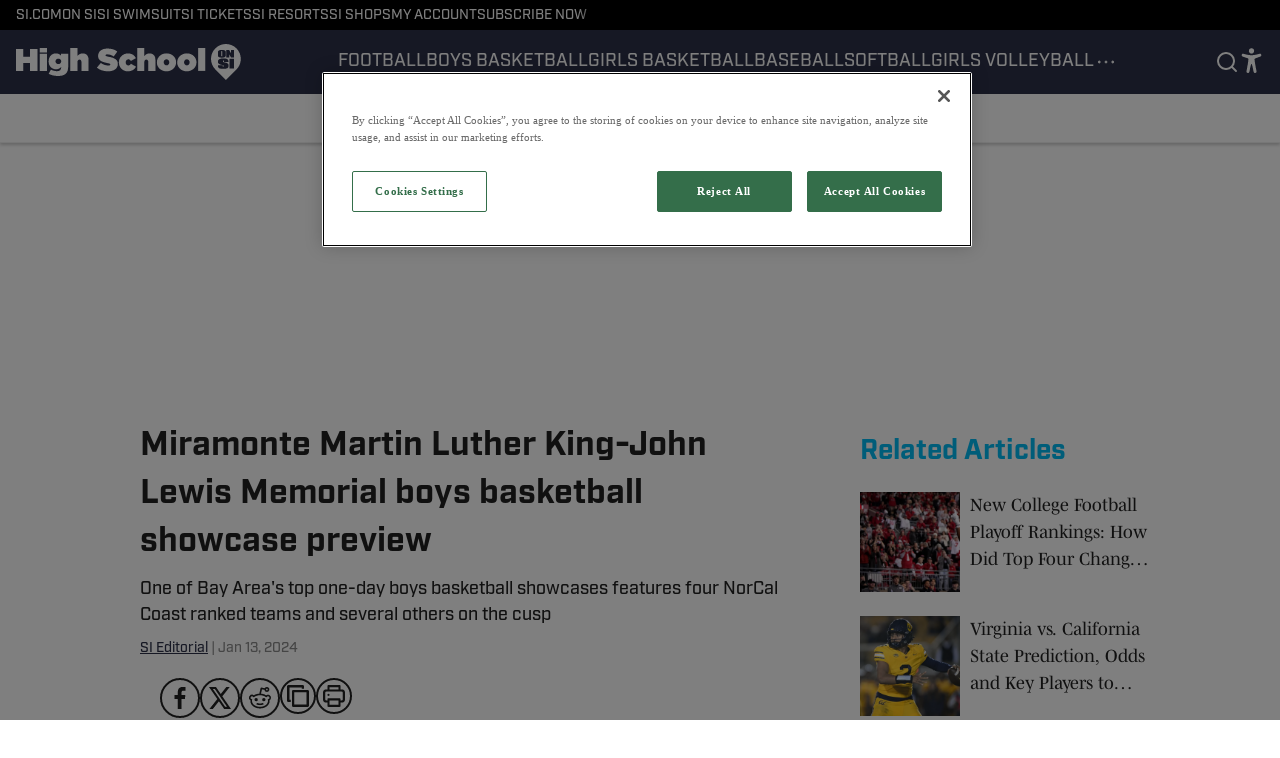

--- FILE ---
content_type: text/html
request_url: https://www.si.com/high-school/california/2024/01/13/miramonte-martin-luther-king-john-lewis-memorial-boys-basketball-showcase
body_size: 61344
content:

    <!DOCTYPE html>
    <html  lang="en-US" kasda>
    <head>
        <meta charset="UTF-8">
        <meta name="viewport" content="width=device-width, initial-scale=1">
        
    <title>Miramonte Martin Luther King-John Lewis Memorial boys basketball showcase preview - Sports Illustrated High School News, Analysis and More</title>

    <meta charSet="utf-8"/>
<meta name="description" content="One of the Bay Area's top one-day showcases honoring the late Martin Lurther King and John Lewis takes place all day Jan. 13 at Miramonte High School in Orinda."/>
<meta property="fb:app_id" content="984393805405275"/>

<meta property="og:title" content="Miramonte Martin Luther King-John Lewis Memorial boys basketball showcase preview"/>
<meta property="og:site_name" content="High School On SI"/>
<meta property="og:image" content="https://highschool.si.com/.image/c_fill,w_1440,ar_16:9,f_auto,q_auto,g_auto/MjAzMzIwMjQ5MjQ3NzM3NDEx/san-ramon-valley-over-dixie-utah-gold-division-title-game-at-damien-by-heston-quan-12-30-2023123020231.jpg"/>
<meta property="og:url" content="https://www.si.com/high-school/california/2024/01/13/miramonte-martin-luther-king-john-lewis-memorial-boys-basketball-showcase"/>
<meta property="og:image:width" content="1440"/>
<meta property="og:image:height" content="810"/>
<meta property="og:description" content="One of the Bay Area's top one-day showcases honoring the late Martin Lurther King and John Lewis takes place all day Jan. 13 at Miramonte High School in Orinda."/>
<meta property="og:type" content="article"/>
<meta property="article:published_time" content="2024-01-13T07:00:00Z"/>
<meta property="article:modified_time" content="2024-01-13T07:00:00Z"/>
<meta property="article:section" content="California"/>
<meta property="article:tag" content="miramonte-matadors-(m-v-basketball)-orinda"/>
<meta property="article:tag" content="ca-152978"/>
<meta property="article:tag" content="sir-francis-drake-pirates-(1327-sir-francis-drake-blvd"/>
<meta property="article:tag" content="san-anselmo"/>
<meta property="article:tag" content="ca-94960)"/>
<meta property="article:tag" content="sacred-heart-prep-gators-(m-v-basketball)-atherton"/>
<meta property="article:tag" content="ca-141058"/>
<meta property="article:tag" content="northgate-broncos-(m-v-basketball)-walnut-creek"/>
<meta property="article:tag" content="ca-158460"/>
<meta property="article:tag" content="archie-williams-falcons-(m-v-basketball)-san-anselmo"/>
<meta property="article:tag" content="ca-525003"/>
<meta property="article:tag" content="granada-matadors-(400-wall-st"/>
<meta property="article:tag" content="livermore"/>
<meta property="article:tag" content="ca-94550)"/>
<meta property="article:tag" content="san-ramon-valley-wolves-(501-danville-boulevard"/>
<meta property="article:tag" content="danville"/>
<meta property="article:tag" content="ca-94526)"/>
<meta property="article:tag" content="inderkum-tigers-(2500-new-market-dr"/>
<meta property="article:tag" content="sacramento"/>
<meta property="article:tag" content="ca-95835)"/>
<meta property="article:tag" content="california-high-school-central-coast-section-news"/>
<meta property="article:tag" content="lincoln-mustangs-(2162-24th-ave"/>
<meta property="article:tag" content="san-francisco"/>
<meta property="article:tag" content="ca-94116)"/>
<meta property="article:tag" content="california-high-school-north-coast-section-news"/>
<meta property="article:tag" content="sacred-heart-prep-gators-(150-valparaiso-ave"/>
<meta property="article:tag" content="atherton"/>
<meta property="article:tag" content="ca-94027)"/>
<meta property="article:tag" content="monte-vista-mustangs-(3131-stone-valley-rd"/>
<meta property="article:tag" content="monte-vista-mustangs-(m-v-basketball)-danville"/>
<meta property="article:tag" content="ca-48909"/>
<meta property="article:tag" content="marin-catholic-wildcats-(675-sir-francis-drake-blvd"/>
<meta property="article:tag" content="kentfield"/>
<meta property="article:tag" content="ca-94904)"/>
<meta property="article:tag" content="lincoln-mustangs-(m-v-basketball)-san-francisco"/>
<meta property="article:tag" content="ca-160031"/>
<meta property="article:tag" content="california-high-school-boys-basketball-news"/>
<meta property="article:tag" content="scores"/>
<meta property="article:tag" content="rankings"/>
<meta property="article:tag" content="videos"/>
<meta property="article:tag" content="granada-matadors-(m-v-basketball)-livermore"/>
<meta property="article:tag" content="ca-157328"/>
<meta property="article:tag" content="california"/>
<meta property="article:tag" content="california-high-school-sac-joaquin-section-news"/>
<meta property="article:tag" content="marin-catholic-wildcats-(m-v-basketball)-kentfield"/>
<meta property="article:tag" content="ca-141047"/>
<meta property="article:tag" content="menlo-atherton-bears-(555-middlefield-rd"/>
<meta property="article:tag" content="california-grizzlies-(m-v-basketball)-san-ramon"/>
<meta property="article:tag" content="ca-48901"/>
<meta property="article:tag" content="menlo-atherton-bears-(m-v-basketball)-atherton"/>
<meta property="article:tag" content="ca-160616"/>
<meta property="article:tag" content="miramonte-matadors-(750-moraga-wy"/>
<meta property="article:tag" content="orinda"/>
<meta property="article:tag" content="ca-94563)"/>
<meta property="article:tag" content="inderkum-tigers-(m-v-basketball)-sacramento"/>
<meta property="article:tag" content="ca-158520"/>
<meta property="article:tag" content="san-ramon-valley-wolves-(m-v-basketball)-danville"/>
<meta property="article:tag" content="ca-160291"/>
<meta property="article:tag" content="california-grizzlies-(9870-broadmoor-dr"/>
<meta property="article:tag" content="san-ramon"/>
<meta property="article:tag" content="ca-94583)"/>
<meta property="article:tag" content="northgate-broncos-(425-castle-rock-road"/>
<meta property="article:tag" content="walnut-creek"/>
<meta property="article:tag" content="ca-94598)"/>
<meta property="twitter:title" content="Miramonte Martin Luther King-John Lewis Memorial boys basketball showcase preview"/>
<meta property="twitter:description" content="One of the Bay Area's top one-day showcases honoring the late Martin Lurther King and John Lewis takes place all day Jan. 13 at Miramonte High School in Orinda."/>
<meta property="twitter:image" content="https://highschool.si.com/.image/c_fill,w_1440,ar_16:9,f_auto,q_auto,g_auto/MjAzMzIwMjQ5MjQ3NzM3NDEx/san-ramon-valley-over-dixie-utah-gold-division-title-game-at-damien-by-heston-quan-12-30-2023123020231.jpg"/>
<meta property="twitter:url" content="https://www.si.com/high-school/california/2024/01/13/miramonte-martin-luther-king-john-lewis-memorial-boys-basketball-showcase"/>
<meta property="twitter:card" content="summary_large_image"/>
<meta property="twitter:image:width" content="1440"/>
<meta property="twitter:image:height" content="810"/>

<meta name="robots" content="max-image-preview:large"/>
<meta name="theme-color" content="#000000"/>
    <link rel="icon" href="https://images2.minutemediacdn.com/image/upload/c_fill,w_1440,ar_1:1,f_auto,q_auto,g_auto/SI/ON_SI-Favicon_B_96x96_3.ico" type="image/png"/>
<link rel="canonical" href="https://www.si.com/high-school/california/2024/01/13/miramonte-martin-luther-king-john-lewis-memorial-boys-basketball-showcase"/>




<link rel="stylesheet" as="style" href="https://use.typekit.net/pvh6tvg.css"/>
<link rel="stylesheet" as="style" href="https://use.typekit.net/pvh6tvg.css"/>
    <script type="text/javascript">!function(){var e,t,n,i,r={passive:!0,capture:!0},a=new Date,o=function(){i=[],t=-1,e=null,f(addEventListener)},c=function(i,r){e||(e=r,t=i,n=new Date,f(removeEventListener),u())},u=function(){if(t>=0&&t<n-a){var r={entryType:"first-input",name:e.type,target:e.target,cancelable:e.cancelable,startTime:e.timeStamp,processingStart:e.timeStamp+t};i.forEach((function(e){e(r)})),i=[]}},s=function(e){if(e.cancelable){var t=(e.timeStamp>1e12?new Date:performance.now())-e.timeStamp;"pointerdown"==e.type?function(e,t){var n=function(){c(e,t),a()},i=function(){a()},a=function(){removeEventListener("pointerup",n,r),removeEventListener("pointercancel",i,r)};addEventListener("pointerup",n,r),addEventListener("pointercancel",i,r)}(t,e):c(t,e)}},f=function(e){["mousedown","keydown","touchstart","pointerdown"].forEach((function(t){return e(t,s,r)}))},p="hidden"===document.visibilityState?0:1/0;addEventListener("visibilitychange",(function e(t){"hidden"===document.visibilityState&&(p=t.timeStamp,removeEventListener("visibilitychange",e,!0))}),!0);o(),self.webVitals={firstInputPolyfill:function(e){i.push(e),u()},resetFirstInputPolyfill:o,get firstHiddenTime(){return p}}}();</script>
<script type="application/ld+json">{"@context":"http://schema.org","@type":"NewsArticle","mainEntityOfPage":{"@type":"WebPage","@id":"https://www.si.com/high-school/california/2024/01/13/miramonte-martin-luther-king-john-lewis-memorial-boys-basketball-showcase"},"headline":"Miramonte Martin Luther King-John Lewis Memorial boys basketball showcase preview - Sports Illustrated High School News, Analysis and More","image":[{"@type":"ImageObject","url":"https://highschool.si.com/.image/c_fill,w_1200,ar_1:1,f_auto,q_auto,g_auto/MjAzMzIwMjQ5MjQ3NzM3NDEx/san-ramon-valley-over-dixie-utah-gold-division-title-game-at-damien-by-heston-quan-12-30-2023123020231.jpg","width":1200,"height":1200},{"@type":"ImageObject","url":"https://highschool.si.com/.image/c_fill,w_1200,ar_16:9,f_auto,q_auto,g_auto/MjAzMzIwMjQ5MjQ3NzM3NDEx/san-ramon-valley-over-dixie-utah-gold-division-title-game-at-damien-by-heston-quan-12-30-2023123020231.jpg","width":1200,"height":675},{"@type":"ImageObject","url":"https://highschool.si.com/.image/c_fill,w_1200,ar_4:3,f_auto,q_auto,g_auto/MjAzMzIwMjQ5MjQ3NzM3NDEx/san-ramon-valley-over-dixie-utah-gold-division-title-game-at-damien-by-heston-quan-12-30-2023123020231.jpg","width":1200,"height":900}],"datePublished":"2024-01-13T07:00:00.000Z","dateModified":"2024-01-13T07:00:00.000Z","publisher":{"@type":"Organization","name":"Sports Illustrated","logo":{"@type":"ImageObject","url":"https://www.si.com/.image/c_fit%2Ccs_srgb%2Ch_60%2Cq_auto:good%2Cw_600/MTY3NDcxMDIwMjQ3MDk4OTky/si_logo_60x600_red.png","width":600,"height":60}},"description":"One of the Bay Area's top one-day showcases honoring the late Martin Lurther King and John Lewis takes place all day Jan. 13 at Miramonte High School in Orinda.","articleSection":"California","author":{"@type":"Person","name":"SI Editorial","url":"https://www.si.com/high-school/author/si-editorial"}}</script>
<script title="Breadcrumbs" type="application/ld+json">{"@context":"http://schema.org","@type":"BreadcrumbList","itemListElement":[{"@type":"ListItem","position":1,"name":"Home","item":"https://www.si.com/high-school"},{"@type":"ListItem","position":2,"name":"California","item":"https://www.si.com/high-school/california"}]}</script>
<script src="https://cdn-ukwest.onetrust.com/scripttemplates/otSDKStub.js" type="text/javascript" data-domain-script="01961566-b5a5-71ef-a811-eb91e0ca2fc9"></script>
<script src="https://cdn.cookielaw.org/opt-out/otCCPAiab.js" type="text/javascript" ccpa-opt-out-ids="C0004" ccpa-opt-out-geo="ca" ccpa-opt-out-lspa="true"></script>
<script type="text/javascript">
      function OptanonWrapper() {
        const geoData = OneTrust.getGeolocationData?.();
        const isUS = (geoData?.country === "US");
        const groups = window.OnetrustActiveGroups || '';
        const consentGiven = groups.includes(',C0004,');

        const shouldLoadAutoBlockScript = !isUS || (isUS && !consentGiven);

        if (shouldLoadAutoBlockScript) {
          loadAutoBlockScript();
        } else {
          OneTrust.OnConsentChanged(function(eventData) {
            loadAutoBlockScript();
            location.reload();
          });
        }

        function loadAutoBlockScript() {
          if (!document.getElementById("OTAutoBlock")) {
            var script = document.createElement("script");
            script.type = "text/javascript";
            script.src = "https://cdn-ukwest.onetrust.com/consent/01961566-b5a5-71ef-a811-eb91e0ca2fc9/OtAutoBlock.js";
            script.id = "OTAutoBlock";
            document.head.appendChild(script);
          }
        }
      }
    </script>
<script type="text/javascript" data-consent-category="C0001">(function(w,d,s,l,i){w[l]=w[l]||[];w[l].push({'gtm.start': new Date().getTime(),event:'gtm.js'});var f=d.getElementsByTagName(s)[0],j=d.createElement(s),dl=l!='dataLayer'?'&l='+l:'';j.async=true;j.src='https://www.googletagmanager.com/gtm.js?id='+i+dl;f.parentNode.insertBefore(j,f);})(window,document,'script','dataLayer','GTM-TCW5HW') 
</script>
<script type="text/javascript" data-consent-category="C0001">const style = document.createElement('style');
style.innerHTML = `
      #INDmenu-btn {
        display:none;
      }
    `;
document.head.appendChild(style);
window.mmClientApi = window.mmClientApi || [];
window.mmClientApi.push('injectAccessibilityIcon', {});

</script>
<script type="text/javascript" data-consent-category="C0004">var placeholders = {
    oneOnOne: {
        id: "div-gpt-ad-1552218089756-0"
    },
    sidebar1: {
        id: "div-sideBar1"
    },
    sidebar2: {
        id: "div-sideBar2"
    },
    top: {
        id: "div-gpt-ad-1552218170642-0"
    },
    stickyBottom: {
        id: "div-sticky-bottom"
    },
    belowTopSection: {
        id: "below-top-section"
    },
    belowSecondSection: {
        id: "below-second-section"
    }
};
mmClientApi.push('injectAdPlaceholders', placeholders);</script>
<script type="text/javascript" data-consent-category="C0004">const mmCommercialScript = document.createElement('script');
mmCommercialScript.src = 'https://uds-selector.bqstreamer.com/library/si/high_school/code?mz-subid=2&mm-referer=' + encodeURIComponent(location.href);
document.head.appendChild(mmCommercialScript);</script>
<script type="text/javascript" data-consent-category="C0004">const pushlySdk = document.createElement('script');
            pushlySdk.async = true;
            pushlySdk.src = 'https://cdn.p-n.io/pushly-sdk.min.js?domain_key=8wWmC3z7HUMgeZEt9s42svXvhztLq3YG2N02';
            pushlySdk.type = 'text/javascript';
            document.head.appendChild(pushlySdk);
            const pushlySW = document.createElement('script');
            pushlySW.type = 'text/javascript';
            pushlySW.textContent = 'function pushly(){window.PushlySDK.push(arguments)}window.PushlySDK=window.PushlySDK||[],pushly("load",{domainKey:"8wWmC3z7HUMgeZEt9s42svXvhztLq3YG2N02",sw:"/" + "assets/pushly/pushly-sdk-worker.js"});'
            document.head.appendChild(pushlySW);
</script>
<script type="text/javascript" data-consent-category="C0004">   window.mmClientApi?.push('getPageData', pageDataObject => {
      const noVideoPlayer = pageDataObject?.tags?.find(tag => tag === 'no-video-player');
      if(!noVideoPlayer) {
        const mmVideoScript = document.createElement('script');
        mmVideoScript.src = 'https://players.voltaxservices.io/players/6/code?mm-subId=26&mm-referer=' + location.href;
        document.head.appendChild(mmVideoScript);
      }
    });</script>
<script type="text/javascript">
    window._sf_async_config = {
      uid: 67224,
      domain: "high-school.on.si.com",
      useCanonical: true,
      useCanonicalDomain: true,
      flickerControl: false,
      sections: "California",
      authors: "SI Editorial",
    };
  </script>
<script async="" src="https://static.chartbeat.com/js/chartbeat_mab.js" type="text/javascript"></script>
<script async="" src="https://static.chartbeat.com/js/chartbeat.js" type="text/javascript"></script>
<script async="" src="https://accounts.google.com/gsi/client" type="text/javascript"></script>
<script async="" src="https://edge-auth.microsoft.com/js/ms_auth_client.min.js" type="text/javascript"></script>
<script type="text/javascript">
    window.mmBCPageData = {
      property: 'high_school',
      authors: ["si-editorial"],
      pageType: 'PostPage',
      templateName: 'PostPageFiji',
      isRegistrationWall: 'false',
    };</script>
<script async="" src="https://p329.si.com/script.js" type="text/javascript"></script>
<script async="" src="https://123p.www.si.com/high-school/script.js" type="text/javascript"></script>
<script type="text/javascript">
          (function () {
            const SAMPLE_PERCENTAGE = 25;
            if (Math.random() < SAMPLE_PERCENTAGE / 100) {
              const script = document.createElement("script");
              script.src =
                "https://assets.minutemediacdn.com/mm-cwv-tracker/prod/mm-cwv-tracker.js";
              script.async = true;
              document.head.appendChild(script);
            }
          })();
        </script>
<script async="" src="https://ak.sail-horizon.com/spm/spm.v1.min.js" type="text/javascript"></script>
<script type="text/javascript">
    // Wait for Sailthru to be available on window before initializing
    (function checkSailthru(attempts = 0) {
      if (typeof window.Sailthru !== 'undefined') {
        Sailthru.init({ customerId: '4928ae82203e0fef1e3123adc265fb19' });
      } else if (attempts < 3) {
        // Check again after a short delay, limit to 3 attempts
        setTimeout(() => checkSailthru(attempts + 1), 100);
      }
    })();
  </script>
<script async="" src="https://assets.minutemediacdn.com/recirculation-widget/prod/mm-recirculation-injector.js" type="text/javascript"></script>
<script type="text/javascript">
      (function () {
        function getCookie(name) {
          const value = '; ' + document.cookie;
          const parts = value.split('; ' + name + '=');
          if (parts.length === 2) {
            return parts.pop().split(";").shift();
          }
          return null;
        }

        function processUserId(userId) {
            if (!userId) return;
            document.cookie = 'mm_bc_user_sha' + '=' + userId + '; path=/; max-age=31536000; Secure; SameSite=Lax';
        }

        const existingValue = getCookie('mm_bc_user_sha');
        if (existingValue) {
          processUserId(existingValue);
          return;
        }

        if (window.dataLayer && Array.isArray(window.dataLayer)) {
          const found = window.dataLayer.find(e => e.bc_reg_user_id);
          if (found) {
            processUserId(found.bc_reg_user_id);
            return;
          }
        }

        // Intercept future pushes to dataLayer and capture bc_reg_user_id
        if (window.dataLayer) {
          const originalPush = window.dataLayer.push;
          window.dataLayer.push = function () {
            for (let arg of arguments) {
              if (arg.bc_reg_user_id) {
                processUserId(arg.bc_reg_user_id);
              }
            }
            return originalPush.apply(window.dataLayer, arguments);
          };
        }
    })();
  </script>
    <style>body {background-color: #FFFFFF;}</style>
    
  
        <style data-aphrodite>.contentContainer_1l32xgt{margin:0 auto;max-width:unset;}@media (min-width: 1080px){.contentContainer_1l32xgt{padding:0;}}@media (max-width:719px){.contentContainer_1l32xgt{padding:0;}}a{text-decoration:none;}figure{margin:0px;}ul{margin:0px;padding:0px;}li{margin:0px;padding:0px;}img{border-style:none;}h1{-webkit-margin-before:0px;-webkit-margin-after:0px;font-size:2em;margin:0.67em 0;margin-block-end:0px;margin-block-start:0px;}hr{-moz-box-sizing:content-box;box-sizing:content-box;height:0px;}pre{font-family:monospace, monospace;font-size:1em;}abbr[title]{border-bottom:none;text-decoration:underline;}strong{font-weight:bold;}b{font-weight:bolder;}samp{font-family:monospace, monospace;font-size:1em;}kbd{font-family:monospace, monospace;font-size:1em;}code{font-family:monospace, monospace;font-size:1em;}small{font-size:80%;}sup{font-size:75%;line-height:0;position:relative;vertical-align:baseline;top:-0.5em;}sub{font-size:75%;line-height:0;position:relative;vertical-align:baseline;bottom:-0.25em;}textarea{font-family:inherit;font-size:100%;line-height:1.15;margin:0px;}select{font-family:inherit;font-size:100%;line-height:1.15;margin:0px;text-transform:none;}button{font-family:inherit;font-size:100%;line-height:1.15;margin:0px;overflow:visible;text-transform:none;padding:0px;border:unset;background-color:unset;}button:focus{outline:0px;}input{font-family:inherit;font-size:100%;line-height:1.15;margin:0px;}optgroup{font-family:inherit;font-size:100%;line-height:1.15;margin:0px;}button:-moz-focusring{outline:1px dotted ButtonText;}[type="button"]:-moz-focusring{outline:1px dotted ButtonText;}[type="submit"]:-moz-focusring{outline:1px dotted ButtonText;}[type="reset"]:-moz-focusring{outline:1px dotted ButtonText;}fieldset{padding:0.35em 0.75em 0.625em;}legend{padding:0px;}progress{vertical-align:baseline;}details{display:block;}summary{display:list-item;}template{display:none;}[hidden]{display:none;}section{width:-moz-available;}body[amp-x-player-experiment="A"] #playerExperiment-A{display:block;}body[amp-x-player-experiment="A"] #playerExperiment-B{display:none;}body[amp-x-player-experiment="A"] #playerExperiment-C{display:none;}body[amp-x-player-experiment="B"] #playerExperiment-A{display:none;}body[amp-x-player-experiment="B"] #playerExperiment-B{display:block;}body[amp-x-player-experiment="B"] #playerExperiment-C{display:none;}body[amp-x-player-experiment="C"] #playerExperiment-A{display:none;}body[amp-x-player-experiment="C"] #playerExperiment-B{display:none;}body[amp-x-player-experiment="C"] #playerExperiment-C{display:block;}.style_87vl00{width:100%;position:-webkit-sticky;position:sticky;z-index:1500;top:0px;}@media (max-width:719px){.style_87vl00{position:relative;}}.wrapper_tnycne-o_O-tagStyle_1ulimm5{-webkit-box-pack:justify;-ms-flex-pack:justify;display:-webkit-box;display:-moz-box;display:-ms-flexbox;display:-webkit-flex;display:flex;-webkit-justify-content:space-between;justify-content:space-between;padding:0 16px 0 16px;height:30px;text-transform:uppercase;background-color:#000000;margin:0px;}@media (min-width: 1080px){.wrapper_tnycne-o_O-tagStyle_1ulimm5{font-weight:500;font-family:industry;font-size:14px;line-height:19px;}}@media (max-width: 1079px){.wrapper_tnycne-o_O-tagStyle_1ulimm5{height:40px;font-weight:500;font-family:industry;font-size:14px;line-height:19px;}}@media (max-width:719px){.wrapper_tnycne-o_O-tagStyle_1ulimm5{font-weight:500;font-family:industry;font-size:14px;line-height:20px;}}.linksList_1x5hrb8{-webkit-box-lines:nowrap;-webkit-box-align:center;-ms-flex-align:center;-webkit-box-direction:normal;-webkit-box-orient:horizontal;display:-webkit-box;display:-moz-box;display:-ms-flexbox;display:-webkit-flex;display:flex;-webkit-flex-direction:row;-ms-flex-direction:row;flex-direction:row;-webkit-align-items:center;align-items:center;-webkit-flex-wrap:nowrap;-ms-flex-wrap:nowrap;flex-wrap:nowrap;-webkit-column-gap:16px;-moz-column-gap:16px;column-gap:16px;list-style:none;overflow-x:scroll;overflow-y:hidden;white-space:nowrap;-webkit-mask-image:-webkit-linear-gradient(90deg, white 95%, transparent);-webkit-mask-image:-moz-linear-gradient(90deg, white 95%, transparent);-webkit-mask-image:linear-gradient(90deg, white 95%, transparent);mask-image:-webkit-linear-gradient(90deg, white 95%, transparent);mask-image:-moz-linear-gradient(90deg, white 95%, transparent);mask-image:linear-gradient(90deg, white 95%, transparent);padding:0 20px 0 0;margin:0px;scrollbar-width:none;}.linksList_1x5hrb8::-webkit-scrollbar{display:none;}.link_1hymy17-o_O-tagStyle_1ulimm5{color:#FFFFFF;text-decoration:none;margin:0px;}.link_1hymy17-o_O-tagStyle_1ulimm5:hover{text-decoration:underline;}@media (min-width: 1080px){.link_1hymy17-o_O-tagStyle_1ulimm5{font-weight:500;font-family:industry;font-size:14px;line-height:19px;}}@media (max-width: 1079px){.link_1hymy17-o_O-tagStyle_1ulimm5{font-weight:500;font-family:industry;font-size:14px;line-height:19px;}}@media (max-width:719px){.link_1hymy17-o_O-tagStyle_1ulimm5{font-weight:500;font-family:industry;font-size:14px;line-height:20px;}}.wrapper_1qeizel{-webkit-box-pack:justify;-ms-flex-pack:justify;display:-webkit-box;display:-moz-box;display:-ms-flexbox;display:-webkit-flex;display:flex;-webkit-justify-content:space-between;justify-content:space-between;padding:0 0 0 16px;gap:16px;text-transform:uppercase;background-color:#2D3148;box-shadow:0px 2px 3px 0px rgba(0, 0, 0, 0.20);}@media (min-width: 1080px){.wrapper_1qeizel{height:64px;}}@media (max-width: 1079px){.wrapper_1qeizel{height:64px;}}@media (max-width:719px){.wrapper_1qeizel{height:64px;}}.logoAndHamburgerContainer_1j1cf8p{-webkit-box-align:center;-ms-flex-align:center;display:-webkit-box;display:-moz-box;display:-ms-flexbox;display:-webkit-flex;display:flex;-webkit-align-items:center;align-items:center;gap:12px;}.linksList_1n1p3vl{-webkit-box-lines:nowrap;-webkit-box-align:center;-ms-flex-align:center;-webkit-box-direction:normal;-webkit-box-orient:horizontal;display:-webkit-box;display:-moz-box;display:-ms-flexbox;display:-webkit-flex;display:flex;-webkit-flex-direction:row;-ms-flex-direction:row;flex-direction:row;-webkit-align-items:center;align-items:center;-webkit-flex-wrap:nowrap;-ms-flex-wrap:nowrap;flex-wrap:nowrap;-webkit-column-gap:16px;-moz-column-gap:16px;column-gap:16px;list-style:none;white-space:nowrap;overflow-x:scroll;overflow-y:hidden;scrollbar-width:none;}@media (max-width: 1079px){.linksList_1n1p3vl{display:none;}}.linksList_1n1p3vl::-webkit-scrollbar{display:none;}.link_im35hd{-webkit-box-align:center;-ms-flex-align:center;-webkit-box-lines:multiple;color:#FFFFFF;display:-webkit-box;display:-moz-box;display:-ms-flexbox;display:-webkit-flex;display:flex;-webkit-flex-wrap:wrap;-ms-flex-wrap:wrap;flex-wrap:wrap;position:relative;-webkit-align-items:center;align-items:center;text-decoration:none;}@media (min-width: 1080px){.link_im35hd{height:64px;}}@media (max-width: 1079px){.link_im35hd{height:64px;}}@media (max-width:719px){.link_im35hd{height:64px;}}.link_im35hd:hover + span{display:block;}.indicator_fdrz0o{height:3px;background-color:#FFFFFF;width:100%;bottom:0;position:absolute;display:none;}@media (min-width: 1080px){.style_t7uei{display:none;}}.button_bhx9y3{cursor:pointer;background-color:transparent;border:none;}.icon_11ew70k{-webkit-box-direction:normal;-webkit-box-orient:vertical;-webkit-box-pack:center;-ms-flex-pack:center;-webkit-box-align:center;-ms-flex-align:center;cursor:auto;display:-webkit-box;display:-moz-box;display:-ms-flexbox;display:-webkit-flex;display:flex;-webkit-align-items:center;align-items:center;-webkit-justify-content:center;justify-content:center;-webkit-flex-direction:column;-ms-flex-direction:column;flex-direction:column;background:unset;border:unset;padding:0px;}.style_gxduy4{fill:#FFFFFF;width:24px;height:24px;}.enter_ghq5ck{opacity:0;-webkit-transform:translate(-100%);-ms-transform:translate(-100%);transform:translate(-100%);}.enterActive_gqbnty{opacity:1;-webkit-transform:translate(0);-ms-transform:translate(0);transform:translate(0);-webkit-transition:-webkit-transform 200ms,transform 200ms, opacity 200ms;-moz-transition:transform 200ms, opacity 200ms;transition:-ms-transform 200ms,-webkit-transform 200ms,transform 200ms, opacity 200ms;-webkit-transition-timing-function:ease-out;transition-timing-function:ease-out;}.exit_xvw198{opacity:1;-webkit-transform:translate(0);-ms-transform:translate(0);transform:translate(0);}.exitActive_1stmqyd{opacity:0;-webkit-transform:translate(-100%);-ms-transform:translate(-100%);transform:translate(-100%);-webkit-transition:-webkit-transform 300ms ease-in ,transform 300ms ease-in , opacity 300ms ease-in;-moz-transition:transform 300ms ease-in , opacity 300ms ease-in;transition:-ms-transform 300ms ease-in ,-webkit-transform 300ms ease-in ,transform 300ms ease-in , opacity 300ms ease-in;-webkit-transition-delay:300ms;transition-delay:300ms;}.base_1o4dvqh{-webkit-box-pack:start;-ms-flex-pack:start;-webkit-box-align:center;-ms-flex-align:center;display:-webkit-inline-box;display:-moz-inline-box;display:-ms-inline-flexbox;display:-webkit-inline-flex;display:inline-flex;-webkit-align-items:center;align-items:center;-webkit-justify-content:flex-start;justify-content:flex-start;-webkit-transition:0ms;-moz-transition:0ms;transition:0ms;}@media (min-width: 1080px){.base_1o4dvqh{height:36px;width:-1px;}}@media (max-width: 1079px){.base_1o4dvqh{height:36px;width:auto;}}@media (max-width:719px){.base_1o4dvqh{height:36px;width:auto;}}.image_lrij9-o_O-style_tjl9sl{height:100%;max-width:240px;}@media (max-width:719px){}.tagStyle_1bmarg5{margin:0px;}@media (min-width: 1080px){.tagStyle_1bmarg5{font-weight:500;font-family:industry;font-size:18px;line-height:26px;}}@media (max-width: 1079px){.tagStyle_1bmarg5{font-weight:500;font-family:industry;font-size:18px;line-height:26px;}}@media (max-width:719px){.tagStyle_1bmarg5{font-weight:500;font-family:industry;font-size:18px;line-height:24px;}}.icon_1n1mtww{-webkit-box-direction:normal;-webkit-box-orient:vertical;-webkit-box-pack:center;-ms-flex-pack:center;-webkit-box-align:center;-ms-flex-align:center;cursor:pointer;display:-webkit-box;display:-moz-box;display:-ms-flexbox;display:-webkit-flex;display:flex;-webkit-align-items:center;align-items:center;-webkit-justify-content:center;justify-content:center;-webkit-flex-direction:column;-ms-flex-direction:column;flex-direction:column;background:unset;border:unset;padding:0px;}.style_1qafjh{fill:#FFFFFF;stroke:#FFFFFF;width:24px;height:24px;}.container_1vfwo4e{-webkit-box-align:center;-ms-flex-align:center;-webkit-box-pack:center;-ms-flex-pack:center;display:-webkit-box;display:-moz-box;display:-ms-flexbox;display:-webkit-flex;display:flex;-webkit-justify-content:center;justify-content:center;position:relative;height:100%;-webkit-align-items:center;align-items:center;}.iconsWrapper_62uhtv{display:-webkit-box;display:-moz-box;display:-ms-flexbox;display:-webkit-flex;display:flex;gap:16px;padding:0 16px 0 0;}.style_11xf253{stroke:#FFFFFF;width:24px;height:24px;}.wrapper_bpkecy-o_O-tagStyle_1ulimm5{-webkit-box-align:center;-ms-flex-align:center;-webkit-box-pack:center;-ms-flex-pack:center;display:-webkit-box;display:-moz-box;display:-ms-flexbox;display:-webkit-flex;display:flex;-webkit-justify-content:center;justify-content:center;-webkit-align-items:center;align-items:center;padding:0 16px;height:48px;text-transform:capitalize;background-color:#FFFFFF;border-bottom:1px solid #f0f0f0;box-shadow:0px 2px 3px 0px rgba(0, 0, 0, 0.20);margin:0px;}@media (min-width: 1080px){.wrapper_bpkecy-o_O-tagStyle_1ulimm5{font-weight:500;font-family:industry;font-size:14px;line-height:19px;}}@media (max-width: 1079px){.wrapper_bpkecy-o_O-tagStyle_1ulimm5{-webkit-box-pack:start;-ms-flex-pack:start;-webkit-justify-content:flex-start;justify-content:flex-start;white-space:nowrap;font-weight:500;font-family:industry;font-size:14px;line-height:19px;}}@media (max-width:719px){.wrapper_bpkecy-o_O-tagStyle_1ulimm5{overflow-x:scroll;overflow-y:hidden;font-weight:500;font-family:industry;font-size:14px;line-height:20px;}}.linksList_warwv9{-webkit-box-align:center;-ms-flex-align:center;-webkit-box-direction:normal;-webkit-box-orient:horizontal;display:-webkit-box;display:-moz-box;display:-ms-flexbox;display:-webkit-flex;display:flex;-webkit-flex-direction:row;-ms-flex-direction:row;flex-direction:row;-webkit-align-items:center;align-items:center;-webkit-column-gap:16px;-moz-column-gap:16px;column-gap:16px;list-style:none;white-space:nowrap;padding:0px;scrollbar-width:none;}.linksList_warwv9::-webkit-scrollbar{display:none;}.link_1ns1kgo-o_O-liItem_dtkak8{-webkit-box-align:center;-ms-flex-align:center;color:#212121;height:48px;display:-webkit-box;display:-moz-box;display:-ms-flexbox;display:-webkit-flex;display:flex;position:relative;-webkit-align-items:center;align-items:center;text-decoration:none;cursor:pointer;}.link_1ns1kgo-o_O-liItem_dtkak8:hover{color:#00BBF3;}@media (max-width:719px){.link_1ns1kgo-o_O-liItem_dtkak8{-webkit-box-pack:justify;-ms-flex-pack:justify;-webkit-box-direction:normal;-webkit-box-orient:vertical;position:unset;-webkit-flex-direction:column;-ms-flex-direction:column;flex-direction:column;-webkit-justify-content:space-between;justify-content:space-between;padding-top:0;}}.link_1ns1kgo-o_O-tagStyle_1ulimm5{-webkit-box-align:center;-ms-flex-align:center;color:#212121;height:48px;display:-webkit-box;display:-moz-box;display:-ms-flexbox;display:-webkit-flex;display:flex;position:relative;-webkit-align-items:center;align-items:center;text-decoration:none;cursor:pointer;margin:0px;}.link_1ns1kgo-o_O-tagStyle_1ulimm5:hover{color:#00BBF3;}@media (min-width: 1080px){.link_1ns1kgo-o_O-tagStyle_1ulimm5{font-weight:500;font-family:industry;font-size:14px;line-height:19px;}}@media (max-width: 1079px){.link_1ns1kgo-o_O-tagStyle_1ulimm5{font-weight:500;font-family:industry;font-size:14px;line-height:19px;}}@media (max-width:719px){.link_1ns1kgo-o_O-tagStyle_1ulimm5{-webkit-box-pack:justify;-ms-flex-pack:justify;-webkit-box-direction:normal;-webkit-box-orient:vertical;position:unset;-webkit-flex-direction:column;-ms-flex-direction:column;flex-direction:column;-webkit-justify-content:space-between;justify-content:space-between;padding-top:16px;font-weight:500;font-family:industry;font-size:14px;line-height:20px;}}.style_a1kvcp{background-color:#FFFFFF;max-width:1440px;margin:0 auto;padding-bottom:20px;}@media (min-width: 1080px){.style_a1kvcp{margin-top:0px;}}@media (max-width: 1079px){.style_a1kvcp{margin-top:0px;}}@media (max-width:719px){.style_a1kvcp{margin-top:0px;}}.ad_1tdq7q5{-webkit-box-pack:center;-ms-flex-pack:center;-webkit-justify-content:center;justify-content:center;width:-webkit-fill-available;}@media (min-width: 1080px){.ad_1tdq7q5{min-height:270px;display:-webkit-box;display:-moz-box;display:-ms-flexbox;display:-webkit-flex;display:flex;}}@media (max-width: 1079px){.ad_1tdq7q5{min-height:270px;display:-webkit-box;display:-moz-box;display:-ms-flexbox;display:-webkit-flex;display:flex;}}@media (max-width:719px){.ad_1tdq7q5{min-height:60px;display:-webkit-box;display:-moz-box;display:-ms-flexbox;display:-webkit-flex;display:flex;}}@media (min-width: 1080px){.socialContainer_1d56v9h{margin:20px 20px 30px;}}@media (max-width: 1079px){.socialContainer_1d56v9h{margin:20px 0 30px;}}@media (max-width:719px){.socialContainer_1d56v9h{margin:20px 20px 30px;}}@media (max-width:719px){.divider_124mr3q{margin:0 20px;}}.authorBio_eguhus{margin:0 0 20px 10px;}.authorSocial_tmuzvm{margin-bottom:20px;}.bottomPlaceholder_r6larx{margin:auto;max-width:-webkit-calc(1080px - 40px);max-width:-moz-calc(1080px - 40px);max-width:calc(1080px - 40px);}@media (max-width: 1079px){.bottomPlaceholder_r6larx{width:75%;}}@media (max-width:719px){.bottomPlaceholder_r6larx{padding:0px 20px;width:auto;}}.wrapper_b09i5d-o_O-style_eig8su{max-width:1080px;margin:auto;display:-ms-grid;display:grid;}@media (max-width: 1079px){.wrapper_b09i5d-o_O-style_eig8su{-ms-grid-columns:1fr;width:75%;grid-template-columns:1fr;}}@media (max-width:719px){.wrapper_b09i5d-o_O-style_eig8su{-ms-grid-columns:1fr;width:100%;grid-template-columns:1fr;}}@media (min-width: 1080px){.wrapper_b09i5d-o_O-style_eig8su{-ms-grid-columns:2fr 340px;grid-template-columns:2fr 340px;}}.style_11w0m7b-o_O-style_f48kuz{margin:0 auto;max-width:100%;min-width:100%;}@media (min-width: 1080px){.style_11w0m7b-o_O-style_f48kuz{padding-left:80px;max-width:-webkit-calc(100% - 80px);max-width:-moz-calc(100% - 80px);max-width:calc(100% - 80px);min-width:-webkit-calc(100% - 80px);min-width:-moz-calc(100% - 80px);min-width:calc(100% - 80px);padding:0;}}.wrapper_e296pg{position:relative;}.tagStyle_ppbddh-o_O-title_mscmg3-o_O-sidesPadding_1kaga1a{margin:0px;color:#212121;margin-bottom:10px;margin-top:10px;margin-left:0px;margin-right:0px;}@media (min-width: 1080px){.tagStyle_ppbddh-o_O-title_mscmg3-o_O-sidesPadding_1kaga1a{font-weight:700;font-family:industry;font-size:34px;line-height:48px;}}@media (max-width: 1079px){.tagStyle_ppbddh-o_O-title_mscmg3-o_O-sidesPadding_1kaga1a{font-weight:700;font-family:industry;font-size:34px;line-height:47px;}}@media (max-width:719px){.tagStyle_ppbddh-o_O-title_mscmg3-o_O-sidesPadding_1kaga1a{font-weight:700;font-family:industry;font-size:26px;line-height:35px;margin-left:20px;margin-right:20px;}}.style_bozi2b{padding:0px;color:#212121;}.style_e8n1g5{margin-left:20px;color:#212121;}.tagStyle_1bmarg5-o_O-style_gt0nzj-o_O-sidesPadding_1kaga1a{margin:10px 20px;color:#212121;margin-top:10px;margin-left:0px;margin-right:0px;}@media (min-width: 1080px){.tagStyle_1bmarg5-o_O-style_gt0nzj-o_O-sidesPadding_1kaga1a{font-weight:500;font-family:industry;font-size:18px;line-height:26px;}}@media (max-width: 1079px){.tagStyle_1bmarg5-o_O-style_gt0nzj-o_O-sidesPadding_1kaga1a{font-weight:500;font-family:industry;font-size:18px;line-height:26px;}}@media (max-width:719px){.tagStyle_1bmarg5-o_O-style_gt0nzj-o_O-sidesPadding_1kaga1a{font-weight:500;font-family:industry;font-size:18px;line-height:24px;margin-left:20px;margin-right:20px;}}.wrapper_oenkmd{margin-top:10px;}.tagStyle_1ulimm5-o_O-metaData_182qk3h-o_O-sidesPadding_1stsxay{margin:0px;color:#8B8B8B;margin-top:10px;margin-left:0px;margin-right:80px;}@media (min-width: 1080px){.tagStyle_1ulimm5-o_O-metaData_182qk3h-o_O-sidesPadding_1stsxay{font-weight:500;font-family:industry;font-size:14px;line-height:19px;}}@media (max-width: 1079px){.tagStyle_1ulimm5-o_O-metaData_182qk3h-o_O-sidesPadding_1stsxay{font-weight:500;font-family:industry;font-size:14px;line-height:19px;}}@media (max-width:719px){.tagStyle_1ulimm5-o_O-metaData_182qk3h-o_O-sidesPadding_1stsxay{font-weight:500;font-family:industry;font-size:14px;line-height:20px;margin-right:60px;margin-left:20px;}}.link_1qxf70w{color:#2D3148;text-decoration:underline;}.wrapper_1vgzeyt{position:relative;display:block;margin-left:auto;margin-right:auto;max-width:100%;-moz-box-sizing:border-box;box-sizing:border-box;}@media (min-width: 1080px){.wrapper_1vgzeyt{margin-right:0px;margin-left:0px;}}@media (max-width: 1079px){.wrapper_1vgzeyt{margin-right:0px;margin-left:0px;}}@media (max-width:719px){.wrapper_1vgzeyt{margin-right:0px;margin-left:0px;}}.style_dckg5y-o_O-style_zdxht7-o_O-style_1y0hmfw{display:block;margin-left:auto;margin-right:auto;max-width:100%;-moz-box-sizing:border-box;box-sizing:border-box;width:100%;margin-top:20px;margin-bottom:5px;}@media (min-width: 1080px){.style_dckg5y-o_O-style_zdxht7-o_O-style_1y0hmfw{width:740px;padding-right:0px;padding-left:0px;scroll-margin-top:100px;}}@media (max-width: 1079px){.style_dckg5y-o_O-style_zdxht7-o_O-style_1y0hmfw{width:720px;padding-right:0px;padding-left:0px;scroll-margin-top:100px;}}@media (max-width:719px){.style_dckg5y-o_O-style_zdxht7-o_O-style_1y0hmfw{width:640px;padding-right:0px;padding-left:0px;scroll-margin-top:20px;}}.wrapper_9rokns{display:-webkit-box;display:-moz-box;display:-ms-flexbox;display:-webkit-flex;display:flex;gap:15px;}.circle_ezs08q{-webkit-box-pack:center;-ms-flex-pack:center;-webkit-box-align:center;-ms-flex-align:center;height:36px;width:36px;border:2px solid #212121;display:-webkit-box;display:-moz-box;display:-ms-flexbox;display:-webkit-flex;display:flex;-webkit-align-items:center;align-items:center;-webkit-justify-content:center;justify-content:center;border-radius:50%;cursor:pointer;background-color:#FFFFFF;}.circle_ezs08q:hover{background-color:#212121;}.style_1xvld92{fill:#212121;}.style_hfl21i-o_O-style_uhlm2{margin-left:auto;margin-right:auto;max-width:100%;-moz-box-sizing:border-box;box-sizing:border-box;display:block;}@media (min-width: 1080px){.style_hfl21i-o_O-style_uhlm2{width:740px;padding-right:20px;padding-left:20px;scroll-margin-top:100px;}}@media (max-width: 1079px){.style_hfl21i-o_O-style_uhlm2{width:720px;padding-right:20px;padding-left:20px;scroll-margin-top:100px;}}@media (max-width:719px){.style_hfl21i-o_O-style_uhlm2{width:640px;padding-right:20px;padding-left:20px;scroll-margin-top:20px;}}.style_7z5va1-o_O-style_6s3kpz-o_O-style_uhlm2{background-color:transparent;position:relative;overflow:hidden;-moz-box-sizing:border-box;box-sizing:border-box;min-width:0%;margin-top:30px;display:block;}@media (min-width: 1080px){.style_7z5va1-o_O-style_6s3kpz-o_O-style_uhlm2{padding-top:-webkit-calc(100% / (1.7777777777777777));padding-top:-moz-calc(100% / (1.7777777777777777));padding-top:calc(100% / (1.7777777777777777));}}@media (max-width: 1079px){.style_7z5va1-o_O-style_6s3kpz-o_O-style_uhlm2{padding-top:-webkit-calc(100% / (1.7777777777777777));padding-top:-moz-calc(100% / (1.7777777777777777));padding-top:calc(100% / (1.7777777777777777));}}@media (max-width:719px){.style_7z5va1-o_O-style_6s3kpz-o_O-style_uhlm2{padding-top:-webkit-calc(100% / (1.7777777777777777));padding-top:-moz-calc(100% / (1.7777777777777777));padding-top:calc(100% / (1.7777777777777777));}}.style_1b9a20e-o_O-style_uhlm2{position:absolute;top:0;left:0;bottom:0;min-width:100%;min-height:100%;max-width:100%;max-height:100%;display:block;}.tagStyle_16dbupz{margin:0px;}@media (min-width: 1080px){.tagStyle_16dbupz{font-weight:400;font-family:mencken-std;font-size:18px;line-height:27px;}}@media (max-width: 1079px){.tagStyle_16dbupz{font-weight:400;font-family:mencken-std;font-size:18px;line-height:27px;}}@media (max-width:719px){.tagStyle_16dbupz{font-weight:400;font-family:mencken-std;font-size:18px;line-height:26px;}}.tagStyle_1mz4afy{margin:0px;}@media (min-width: 1080px){.tagStyle_1mz4afy{font-weight:700;font-family:industry;font-size:32px;line-height:44px;}}@media (max-width: 1079px){.tagStyle_1mz4afy{font-weight:700;font-family:industry;font-size:32px;line-height:43px;}}@media (max-width:719px){.tagStyle_1mz4afy{font-weight:700;font-family:industry;font-size:24px;line-height:34px;}}.tagStyle_12j16kw{margin:0px;}@media (min-width: 1080px){.tagStyle_12j16kw{font-weight:600;font-family:industry;font-size:22px;line-height:33px;}}@media (max-width: 1079px){.tagStyle_12j16kw{font-weight:600;font-family:industry;font-size:22px;line-height:33px;}}@media (max-width:719px){.tagStyle_12j16kw{font-weight:600;font-family:industry;font-size:20px;line-height:29px;}}.tagStyle_16dbupz-o_O-style_bozi2b{margin:0px;padding:0px;color:#212121;}@media (min-width: 1080px){.tagStyle_16dbupz-o_O-style_bozi2b{font-weight:400;font-family:mencken-std;font-size:18px;line-height:27px;}}@media (max-width: 1079px){.tagStyle_16dbupz-o_O-style_bozi2b{font-weight:400;font-family:mencken-std;font-size:18px;line-height:27px;}}@media (max-width:719px){.tagStyle_16dbupz-o_O-style_bozi2b{font-weight:400;font-family:mencken-std;font-size:18px;line-height:26px;}}.style_dswvvi{margin-left:20px;}.tagStyle_16dbupz-o_O-style_wio8fl{margin:0px;color:#00BBF3;text-decoration:none;}@media (min-width: 1080px){.tagStyle_16dbupz-o_O-style_wio8fl{font-weight:400;font-family:mencken-std;font-size:18px;line-height:27px;}}@media (max-width: 1079px){.tagStyle_16dbupz-o_O-style_wio8fl{font-weight:400;font-family:mencken-std;font-size:18px;line-height:27px;}}@media (max-width:719px){.tagStyle_16dbupz-o_O-style_wio8fl{font-weight:400;font-family:mencken-std;font-size:18px;line-height:26px;}}.tagStyle_16dbupz-o_O-style_mxvz7o-o_O-style_12bse5w-o_O-style_6s3kpz{margin:0px;color:#212121;overflow-wrap:break-word;display:block;margin-left:auto;margin-right:auto;max-width:100%;-moz-box-sizing:border-box;box-sizing:border-box;margin-top:30px;}@media (min-width: 1080px){.tagStyle_16dbupz-o_O-style_mxvz7o-o_O-style_12bse5w-o_O-style_6s3kpz{font-weight:400;font-family:mencken-std;font-size:18px;line-height:27px;width:740px;padding-right:20px;padding-left:20px;scroll-margin-top:100px;}}@media (max-width: 1079px){.tagStyle_16dbupz-o_O-style_mxvz7o-o_O-style_12bse5w-o_O-style_6s3kpz{font-weight:400;font-family:mencken-std;font-size:18px;line-height:27px;width:720px;padding-right:20px;padding-left:20px;scroll-margin-top:100px;}}@media (max-width:719px){.tagStyle_16dbupz-o_O-style_mxvz7o-o_O-style_12bse5w-o_O-style_6s3kpz{font-weight:400;font-family:mencken-std;font-size:18px;line-height:26px;width:640px;padding-right:20px;padding-left:20px;scroll-margin-top:20px;}}.tagStyle_1mz4afy-o_O-style_wio8fl{margin:0px;color:#00BBF3;text-decoration:none;}@media (min-width: 1080px){.tagStyle_1mz4afy-o_O-style_wio8fl{font-weight:700;font-family:industry;font-size:32px;line-height:44px;}}@media (max-width: 1079px){.tagStyle_1mz4afy-o_O-style_wio8fl{font-weight:700;font-family:industry;font-size:32px;line-height:43px;}}@media (max-width:719px){.tagStyle_1mz4afy-o_O-style_wio8fl{font-weight:700;font-family:industry;font-size:24px;line-height:34px;}}.tagStyle_1mz4afy-o_O-style_mxvz7o-o_O-style_12bse5w-o_O-style_6s3kpz{margin:0px;color:#212121;overflow-wrap:break-word;display:block;margin-left:auto;margin-right:auto;max-width:100%;-moz-box-sizing:border-box;box-sizing:border-box;margin-top:30px;}@media (min-width: 1080px){.tagStyle_1mz4afy-o_O-style_mxvz7o-o_O-style_12bse5w-o_O-style_6s3kpz{font-weight:700;font-family:industry;font-size:32px;line-height:44px;width:740px;padding-right:20px;padding-left:20px;scroll-margin-top:100px;}}@media (max-width: 1079px){.tagStyle_1mz4afy-o_O-style_mxvz7o-o_O-style_12bse5w-o_O-style_6s3kpz{font-weight:700;font-family:industry;font-size:32px;line-height:43px;width:720px;padding-right:20px;padding-left:20px;scroll-margin-top:100px;}}@media (max-width:719px){.tagStyle_1mz4afy-o_O-style_mxvz7o-o_O-style_12bse5w-o_O-style_6s3kpz{font-weight:700;font-family:industry;font-size:24px;line-height:34px;width:640px;padding-right:20px;padding-left:20px;scroll-margin-top:20px;}}.sectionStyle_r3acvb-o_O-style_6zccrc{max-width:1080px;width:-webkit-fill-available;}@media (min-width: 1080px){.sectionStyle_r3acvb-o_O-style_6zccrc{margin-top:30px;padding-left:20px;}}@media (max-width: 1079px){.sectionStyle_r3acvb-o_O-style_6zccrc{max-width:720px;padding:0px 20px;}}@media (max-width:719px){.sectionStyle_r3acvb-o_O-style_6zccrc{max-width:640px;margin:20px auto 0;padding:0px 20px;}}.container_1e8w7j1{margin:20px 0;}.tagStyle_1ulimm5-o_O-text_182qk3h{margin:0px;color:#8B8B8B;}@media (min-width: 1080px){.tagStyle_1ulimm5-o_O-text_182qk3h{font-weight:500;font-family:industry;font-size:14px;line-height:19px;}}@media (max-width: 1079px){.tagStyle_1ulimm5-o_O-text_182qk3h{font-weight:500;font-family:industry;font-size:14px;line-height:19px;}}@media (max-width:719px){.tagStyle_1ulimm5-o_O-text_182qk3h{font-weight:500;font-family:industry;font-size:14px;line-height:20px;}}.wrapper_2n46l{display:-webkit-box;display:-moz-box;display:-ms-flexbox;display:-webkit-flex;display:flex;}@media (min-width: 1080px){.wrapper_2n46l{width:640px;}}@media (max-width: 1079px){.wrapper_2n46l{width:100%;}}@media (max-width:719px){.wrapper_2n46l{width:100%;}}.detailsWrapper_1b6krg0{margin-left:15px;}.style_1tib5sg{border-radius:100%;display:block;overflow:hidden;}@media (min-width: 1080px){.style_1tib5sg{width:70px;}}@media (max-width: 1079px){.style_1tib5sg{width:70px;}}@media (max-width:719px){.style_1tib5sg{width:70px;}}.base_18xy8to{background-color:#FFFFFF;position:relative;overflow:hidden;margin:0px;-moz-box-sizing:border-box;box-sizing:border-box;-webkit-flex:1 1 100%;-ms-flex:1 1 100%;flex:1 1 100%;min-width:0%;}@media (min-width: 1080px){@media (min-width: 1080px){.base_18xy8to{padding-top:-webkit-calc(100% / (1));padding-top:-moz-calc(100% / (1));padding-top:calc(100% / (1));}}@media (max-width: 1079px){.base_18xy8to{padding-top:-webkit-calc(100% / (1));padding-top:-moz-calc(100% / (1));padding-top:calc(100% / (1));}}@media (max-width:719px){.base_18xy8to{padding-top:-webkit-calc(100% / (1));padding-top:-moz-calc(100% / (1));padding-top:calc(100% / (1));}}}@media (max-width: 1079px){@media (min-width: 1080px){.base_18xy8to{padding-top:-webkit-calc(100% / (1));padding-top:-moz-calc(100% / (1));padding-top:calc(100% / (1));}}@media (max-width: 1079px){.base_18xy8to{padding-top:-webkit-calc(100% / (1));padding-top:-moz-calc(100% / (1));padding-top:calc(100% / (1));}}@media (max-width:719px){.base_18xy8to{padding-top:-webkit-calc(100% / (1));padding-top:-moz-calc(100% / (1));padding-top:calc(100% / (1));}}}@media (max-width:719px){@media (min-width: 1080px){.base_18xy8to{padding-top:-webkit-calc(100% / (1));padding-top:-moz-calc(100% / (1));padding-top:calc(100% / (1));}}@media (max-width: 1079px){.base_18xy8to{padding-top:-webkit-calc(100% / (1));padding-top:-moz-calc(100% / (1));padding-top:calc(100% / (1));}}@media (max-width:719px){.base_18xy8to{padding-top:-webkit-calc(100% / (1));padding-top:-moz-calc(100% / (1));padding-top:calc(100% / (1));}}}.base_1emrqjj{position:absolute;top:0;left:0;bottom:0;min-width:100%;max-width:100%;max-height:100%;-webkit-transition:opacity 0.2s ease-in-out;-moz-transition:opacity 0.2s ease-in-out;transition:opacity 0.2s ease-in-out;object-fit:cover;min-height:100%;}.tagStyle_1ulimm5-o_O-name_11fqf4g{margin:0px;text-decoration:underline;color:#2D3148;}@media (min-width: 1080px){.tagStyle_1ulimm5-o_O-name_11fqf4g{font-weight:500;font-family:industry;font-size:14px;line-height:19px;}}@media (max-width: 1079px){.tagStyle_1ulimm5-o_O-name_11fqf4g{font-weight:500;font-family:industry;font-size:14px;line-height:19px;}}@media (max-width:719px){.tagStyle_1ulimm5-o_O-name_11fqf4g{font-weight:500;font-family:industry;font-size:14px;line-height:20px;}}.tagStyle_1bmarg5-o_O-bio_15wghds{margin:5px 0px 15px 0px;color:#212121;overflow:hidden;display:-webkit-box;-webkit-line-clamp:3;-webkit-box-orient:vertical;}@media (min-width: 1080px){.tagStyle_1bmarg5-o_O-bio_15wghds{font-weight:500;font-family:industry;font-size:18px;line-height:26px;}}@media (max-width: 1079px){.tagStyle_1bmarg5-o_O-bio_15wghds{font-weight:500;font-family:industry;font-size:18px;line-height:26px;}}@media (max-width:719px){.tagStyle_1bmarg5-o_O-bio_15wghds{font-weight:500;font-family:industry;font-size:18px;line-height:24px;}}.sidebar_umon5d{grid-row-end:span 2;}@media (min-width: 1080px){.sidebar_umon5d{grid-row-end:span 2;padding:20px;}}@media (max-width: 1079px){.sidebar_umon5d{display:none;}}@media (max-width:719px){.sidebar_umon5d{display:none;}}.style_1kzxj0g{background-color:#FFFFFF;display:-ms-grid;display:grid;}@media (min-width: 1080px){.style_1kzxj0g{-ms-grid-rows:auto 1fr 1fr 1fr 1fr;-ms-grid-columns:1fr;grid-template-columns:1fr;grid-template-rows:auto 1fr 1fr 1fr 1fr;grid-row-gap:20px;}}@media (max-width: 1079px){.style_1kzxj0g{-ms-grid-rows:auto 1fr 1fr 1fr 1fr;-ms-grid-columns:1fr;grid-template-columns:1fr;grid-template-rows:auto 1fr 1fr 1fr 1fr;grid-row-gap:20px;}}@media (max-width:719px){.style_1kzxj0g{-ms-grid-rows:auto 1fr 1fr 1fr 1fr;-ms-grid-columns:1fr;grid-template-columns:1fr;grid-template-rows:auto 1fr 1fr 1fr 1fr;grid-row-gap:20px;}}.padding_mpeynb-o_O-container_gcs4lb{-webkit-box-direction:normal;-webkit-box-orient:vertical;-webkit-box-lines:multiple;-webkit-box-align:baseline;-ms-flex-align:baseline;-webkit-box-pack:justify;-ms-flex-pack:justify;display:-webkit-box;display:-moz-box;display:-ms-flexbox;display:-webkit-flex;display:flex;-webkit-justify-content:space-between;justify-content:space-between;-webkit-align-items:baseline;align-items:baseline;-webkit-flex-wrap:wrap;-ms-flex-wrap:wrap;flex-wrap:wrap;-webkit-flex-direction:column;-ms-flex-direction:column;flex-direction:column;}@media (min-width: 1080px){.padding_mpeynb-o_O-container_gcs4lb{padding-left:0px;padding-right:0px;margin-bottom:0px;}}@media (max-width: 1079px){.padding_mpeynb-o_O-container_gcs4lb{padding-left:0px;padding-right:0px;margin-bottom:0px;}}@media (max-width:719px){.padding_mpeynb-o_O-container_gcs4lb{padding-left:0px;padding-right:0px;margin-bottom:0px;}}.titleItem_1tv10p9{-webkit-box-align:center;-ms-flex-align:center;-webkit-flex:1 1 auto;-ms-flex:1 1 auto;flex:1 1 auto;color:#00BBF3;display:-webkit-inline-box;display:-moz-inline-box;display:-ms-inline-flexbox;display:-webkit-inline-flex;display:inline-flex;-webkit-align-items:center;align-items:center;width:100%;position:relative;z-index:0;border-top:unset;border-bottom:unset;background-color:#FFFFFF;}@media (min-width: 1080px){.titleItem_1tv10p9{padding:0px 0px 0px 0px;}}@media (max-width: 1079px){.titleItem_1tv10p9{padding:0px 0px 0px 0px;}}@media (max-width:719px){.titleItem_1tv10p9{padding:0px 0px 0px 0px;}}.tagStyle_1qmch20{margin:0px;}@media (min-width: 1080px){.tagStyle_1qmch20{font-weight:700;font-family:industry;font-size:28px;line-height:39px;}}@media (max-width: 1079px){.tagStyle_1qmch20{font-weight:700;font-family:industry;font-size:28px;line-height:39px;}}@media (max-width:719px){.tagStyle_1qmch20{font-weight:700;font-family:industry;font-size:22px;line-height:33px;}}.style_t2z1wn-o_O-wrapper_qavtu4{-webkit-transition:0.2s box-shadow ease-in-out;-moz-transition:0.2s box-shadow ease-in-out;transition:0.2s box-shadow ease-in-out;will-change:box-shadow;box-shadow:none, 0 0 0 0px #FFFFFF;position:relative;display:-webkit-box;display:-moz-box;display:-ms-flexbox;display:-webkit-flex;display:flex;width:100%;height:100%;border-radius:0px;-moz-box-sizing:border-box;box-sizing:border-box;background:transparent;}.style_t2z1wn-o_O-wrapper_qavtu4:hover{box-shadow:none, 0 0 0 0px #FFFFFF;}.style_t2z1wn-o_O-wrapper_qavtu4:active{box-shadow:none, 0 0 0 0px #FFFFFF;}.style_t2z1wn-o_O-wrapper_qavtu4:disabled{box-shadow:none;}.style_t2z1wn-o_O-wrapper_qavtu4:focus-within{outline:-webkit-focus-ring-color auto 1px;outline-offset:1px;}@media (min-width: 1080px){.style_t2z1wn-o_O-wrapper_qavtu4{padding:0px;}}@media (max-width: 1079px){.style_t2z1wn-o_O-wrapper_qavtu4{padding:0px;}}@media (max-width:719px){.style_t2z1wn-o_O-wrapper_qavtu4{padding:0px;}}.wrapper_pisy8h{width:100%;height:100%;text-decoration:none;color:#212121;background-color:#FFFFFF;-webkit-mask-image:-webkit-radial-gradient(white, black);border-radius:0px;position:relative;display:-ms-grid;display:grid;}.wrapper_pisy8h:hover{color:#00BBF3;}.wrapper_pisy8h:active{color:#00BBF3;}@media (min-width: 1080px){.wrapper_pisy8h{-ms-grid-columns:1fr 2fr;grid-template-columns:1fr 2fr;}}@media (max-width: 1079px){.wrapper_pisy8h{-ms-grid-columns:1fr 2fr;grid-template-columns:1fr 2fr;}}@media (max-width:719px){.wrapper_pisy8h{-ms-grid-columns:1fr 2fr;grid-template-columns:1fr 2fr;}}.wrap_jeonpt{position:relative;display:block;}.base_1emrqjj-o_O-initial_fzbddc-o_O-style_1a1csmw{position:absolute;top:0;left:0;bottom:0;min-width:100%;max-width:100%;max-height:100%;-webkit-transition:opacity 0.2s ease-in-out;-moz-transition:opacity 0.2s ease-in-out;transition:opacity 0.2s ease-in-out;object-fit:cover;min-height:100%;opacity:0;will-change:opacity, transform;}.style_1e28o3x-o_O-initial_9vayoh{position:absolute;top:0px;left:0px;width:100%;height:100%;-webkit-transition:opacity 0.2s ease-in-out;-moz-transition:opacity 0.2s ease-in-out;transition:opacity 0.2s ease-in-out;will-change:opacity, transform;opacity:1;}.style_1b46969{-ms-grid-rows:auto 1fr;overflow:hidden;width:-webkit-fill-available;display:-ms-grid;display:grid;grid-template-rows:auto 1fr;}@media (min-width: 1080px){.style_1b46969{margin:0px 10px;}}@media (max-width: 1079px){.style_1b46969{margin:0px 10px;}}@media (max-width:719px){.style_1b46969{margin:0px 10px;}}.style_1iha1x5{height:-webkit-fit-content;height:-moz-fit-content;height:fit-content;}.tagStyle_16dbupz-o_O-style_e4x16a-o_O-text_1dzox17{margin:0px;text-align:left;overflow:hidden;height:-webkit-fit-content;height:-moz-fit-content;height:fit-content;color:undefined;display:-webkit-box;-webkit-line-clamp:3;-webkit-box-orient:vertical;}@media (min-width: 1080px){.tagStyle_16dbupz-o_O-style_e4x16a-o_O-text_1dzox17{font-weight:400;font-family:mencken-std;font-size:18px;line-height:27px;}}@media (max-width: 1079px){.tagStyle_16dbupz-o_O-style_e4x16a-o_O-text_1dzox17{font-weight:400;font-family:mencken-std;font-size:18px;line-height:27px;}}@media (max-width:719px){.tagStyle_16dbupz-o_O-style_e4x16a-o_O-text_1dzox17{font-weight:400;font-family:mencken-std;font-size:18px;line-height:26px;}}.articleLink_1iblg8d{position:absolute;height:100%;width:100%;z-index:100;}.labelsLink_fj6l3i{position:absolute;height:100%;width:100%;z-index:200;}.tagStyle_1ulimm5-o_O-style_lf931l{margin:0px;position:relative;background-color:#00BBF3;color:#FFFFFF;width:-webkit-fit-content;width:-moz-fit-content;width:fit-content;}@media (min-width: 1080px){.tagStyle_1ulimm5-o_O-style_lf931l{font-weight:500;font-family:industry;font-size:14px;line-height:19px;display:block;padding:2px 5px;margin-bottom:0px;}}@media (max-width: 1079px){.tagStyle_1ulimm5-o_O-style_lf931l{font-weight:500;font-family:industry;font-size:14px;line-height:19px;display:block;padding:2px 5px;margin-bottom:0px;}}@media (max-width:719px){.tagStyle_1ulimm5-o_O-style_lf931l{font-weight:500;font-family:industry;font-size:14px;line-height:20px;display:block;padding:2px 5px;margin-bottom:0px;}}.root_1bndga1{-webkit-box-align:center;-ms-flex-align:center;-webkit-box-direction:normal;-webkit-box-orient:horizontal;display:-webkit-box;display:-moz-box;display:-ms-flexbox;display:-webkit-flex;display:flex;-webkit-flex-direction:row;-ms-flex-direction:row;flex-direction:row;-webkit-align-items:center;align-items:center;margin-top:20px;}@media (min-width: 1080px){.root_1bndga1{margin-left:40px;}}@media (max-width: 1079px){.root_1bndga1{margin-left:20px;}}@media (max-width:719px){.root_1bndga1{margin-left:20px;}}.link_uoyn8j{color:#00BBF3;width:-webkit-fit-content;width:-moz-fit-content;width:fit-content;display:block;}@media (min-width: 1080px){.link_uoyn8j{margin-top:15px;}}@media (max-width: 1079px){.link_uoyn8j{margin-top:10px;}}@media (max-width:719px){.link_uoyn8j{margin-top:10px;}}.link_uoyn8j:hover{text-decoration:underline;}.tagStyle_1ulimm5{margin:0px;}@media (min-width: 1080px){.tagStyle_1ulimm5{font-weight:500;font-family:industry;font-size:14px;line-height:19px;}}@media (max-width: 1079px){.tagStyle_1ulimm5{font-weight:500;font-family:industry;font-size:14px;line-height:19px;}}@media (max-width:719px){.tagStyle_1ulimm5{font-weight:500;font-family:industry;font-size:14px;line-height:20px;}}.tagStyle_1ulimm5-o_O-text_11edb1d{-webkit-box-align:end;-ms-flex-align:end;margin:0px;color:#00BBF3;width:-webkit-fit-content;width:-moz-fit-content;width:fit-content;display:-webkit-box;display:-moz-box;display:-ms-flexbox;display:-webkit-flex;display:flex;-webkit-align-items:flex-end;align-items:flex-end;}@media (min-width: 1080px){.tagStyle_1ulimm5-o_O-text_11edb1d{font-weight:500;font-family:industry;font-size:14px;line-height:19px;margin-left:10px;margin-right:10px;margin-top:15px;}}@media (max-width: 1079px){.tagStyle_1ulimm5-o_O-text_11edb1d{font-weight:500;font-family:industry;font-size:14px;line-height:19px;margin-left:10px;margin-right:10px;margin-top:10px;}}@media (max-width:719px){.tagStyle_1ulimm5-o_O-text_11edb1d{font-weight:500;font-family:industry;font-size:14px;line-height:20px;margin-left:10px;margin-right:10px;margin-top:10px;}}.footerWrapper_bx3u1y{background-color:#2D3148;}@media (min-width: 1080px){.footerWrapper_bx3u1y{padding-top:5px;padding-bottom:5px;}}@media (max-width: 1079px){.footerWrapper_bx3u1y{padding-top:5px;padding-bottom:5px;}}@media (max-width:719px){.footerWrapper_bx3u1y{padding-top:5px;padding-bottom:5px;}}.footerContent_5f07p9{margin:0 auto;max-width:1440px;}@media (min-width: 1080px){.footerContent_5f07p9{padding:0 20px;}}@media (max-width: 1079px){.footerContent_5f07p9{padding:0 20px;}}@media (max-width:719px){.footerContent_5f07p9{padding:0 15px;}}.logoWrapper_1saqys{-webkit-box-align:center;-ms-flex-align:center;padding-top:20px;display:-webkit-box;display:-moz-box;display:-ms-flexbox;display:-webkit-flex;display:flex;-webkit-align-items:center;align-items:center;}.logoSeparator_x1sqyr{height:1px;width:100%;background-color:#00BBF3;}.logoSeparator_x1sqyr:first-child{margin-right:20px;}.logoSeparator_x1sqyr:last-child{margin-left:20px;}.separator_1szhkzw{height:1px;background-color:#00BBF3;}.base_nc2jbe{-webkit-box-pack:start;-ms-flex-pack:start;-webkit-box-align:center;-ms-flex-align:center;display:-webkit-inline-box;display:-moz-inline-box;display:-ms-inline-flexbox;display:-webkit-inline-flex;display:inline-flex;-webkit-align-items:center;align-items:center;-webkit-justify-content:flex-start;justify-content:flex-start;-webkit-transition:0ms;-moz-transition:0ms;transition:0ms;}@media (min-width: 1080px){.base_nc2jbe{height:24px;width:-1px;}}@media (max-width: 1079px){.base_nc2jbe{height:24px;width:auto;}}@media (max-width:719px){.base_nc2jbe{height:24px;width:auto;}}.image_lrij9{height:100%;}@media (max-width:719px){}.section_kxfp09{-webkit-box-pack:center;-ms-flex-pack:center;display:-webkit-box;display:-moz-box;display:-ms-flexbox;display:-webkit-flex;display:flex;-webkit-justify-content:center;justify-content:center;}@media (min-width: 1080px){.section_kxfp09{padding-top:20px;padding-bottom:20px;}}@media (max-width: 1079px){.section_kxfp09{padding-top:20px;padding-bottom:20px;}}@media (max-width:719px){.section_kxfp09{padding-top:20px;padding-bottom:20px;}}.linksWrapper_8ov2w7{display:-ms-inline-grid;display:inline-grid;}@media (min-width: 1080px){.linksWrapper_8ov2w7{-ms-grid-columns:repeat(5, auto);grid-template-columns:repeat(5, auto);grid-gap:10px 80px;}}@media (max-width: 1079px){.linksWrapper_8ov2w7{-ms-grid-columns:repeat(4, auto);grid-template-columns:repeat(4, auto);grid-gap:10px 40px;}}@media (max-width:719px){.linksWrapper_8ov2w7{-ms-grid-columns:auto auto;grid-template-columns:auto auto;grid-gap:10px 40px;}}.base_1mjl8bb-o_O-style_10zn8ir-o_O-additionalStyle_3hmsj{-webkit-box-align:center;-ms-flex-align:center;-webkit-box-pack:start;-ms-flex-pack:start;-webkit-flex:0 0 auto;-ms-flex:0 0 auto;flex:0 0 auto;display:-webkit-inline-box;display:-moz-inline-box;display:-ms-inline-flexbox;display:-webkit-inline-flex;display:inline-flex;-webkit-justify-content:flex-start;justify-content:flex-start;-webkit-align-items:center;align-items:center;font-family:inherit;height:100%;color:#FFFFFF;text-decoration:none;}.base_1mjl8bb-o_O-style_10zn8ir-o_O-additionalStyle_3hmsj:hover{color:initial;}.base_1mjl8bb-o_O-style_10zn8ir-o_O-additionalStyle_3hmsj:visited{text-decoration:none;color:#FFFFFF;}.base_1mjl8bb-o_O-style_10zn8ir-o_O-additionalStyle_3hmsj:active{text-decoration:none;color:#00BBF3;}@media (min-width: 1080px){.base_1mjl8bb-o_O-style_10zn8ir-o_O-additionalStyle_3hmsj:hover{color:#00BBF3;}}@media (max-width: 1079px){.base_1mjl8bb-o_O-style_10zn8ir-o_O-additionalStyle_3hmsj:hover{color:#FFFFFF;}}@media (max-width:719px){.base_1mjl8bb-o_O-style_10zn8ir-o_O-additionalStyle_3hmsj:hover{color:#FFFFFF;}}.button_1ak8ps2-o_O-tagStyle_1ulimm5{background-color:transparent;border:none;cursor:pointer;text-align:start;color:#FFFFFF;margin:0px;}.button_1ak8ps2-o_O-tagStyle_1ulimm5:hover{color:#00BBF3;}.button_1ak8ps2-o_O-tagStyle_1ulimm5:active{color:#FFFFFF;}.button_1ak8ps2-o_O-tagStyle_1ulimm5:visited{color:#FFFFFF;}.button_1ak8ps2-o_O-tagStyle_1ulimm5:focus{outline:none;}@media (min-width: 1080px){.button_1ak8ps2-o_O-tagStyle_1ulimm5{font-weight:500;font-family:industry;font-size:14px;line-height:19px;}}@media (max-width: 1079px){.button_1ak8ps2-o_O-tagStyle_1ulimm5{font-weight:500;font-family:industry;font-size:14px;line-height:19px;}}@media (max-width:719px){.button_1ak8ps2-o_O-tagStyle_1ulimm5{font-weight:500;font-family:industry;font-size:14px;line-height:20px;}}.wrapper_1f19b69{background-color:#2D3148;}.tagStyle_1ulimm5-o_O-style_19d6y1v{color:#FFFFFF;padding:10px 20px;-moz-box-sizing:border-box;box-sizing:border-box;text-align:center;margin:0 auto;max-width:1440px;}@media (min-width: 1080px){.tagStyle_1ulimm5-o_O-style_19d6y1v{font-weight:500;font-family:industry;font-size:14px;line-height:19px;}}@media (max-width: 1079px){.tagStyle_1ulimm5-o_O-style_19d6y1v{font-weight:500;font-family:industry;font-size:14px;line-height:19px;}}@media (max-width:719px){.tagStyle_1ulimm5-o_O-style_19d6y1v{font-weight:500;font-family:industry;font-size:14px;line-height:20px;}}.base_1mjl8bb-o_O-style_gjhxj7-o_O-additionalStyle_1sa6rtg{-webkit-box-align:center;-ms-flex-align:center;-webkit-box-pack:start;-ms-flex-pack:start;-webkit-flex:0 0 auto;-ms-flex:0 0 auto;flex:0 0 auto;display:-webkit-inline-box;display:-moz-inline-box;display:-ms-inline-flexbox;display:-webkit-inline-flex;display:inline-flex;-webkit-justify-content:flex-start;justify-content:flex-start;-webkit-align-items:center;align-items:center;font-family:inherit;height:100%;color:#FFFFFF;text-decoration:none;pointer-events:none;}.base_1mjl8bb-o_O-style_gjhxj7-o_O-additionalStyle_1sa6rtg:hover{color:initial;}.base_1mjl8bb-o_O-style_gjhxj7-o_O-additionalStyle_1sa6rtg:visited{text-decoration:none;color:#FFFFFF;}.base_1mjl8bb-o_O-style_gjhxj7-o_O-additionalStyle_1sa6rtg:active{text-decoration:none;color:#FFFFFF;}@media (min-width: 1080px){.base_1mjl8bb-o_O-style_gjhxj7-o_O-additionalStyle_1sa6rtg:hover{color:#FFFFFF;}}@media (max-width: 1079px){.base_1mjl8bb-o_O-style_gjhxj7-o_O-additionalStyle_1sa6rtg:hover{color:#FFFFFF;}}@media (max-width:719px){.base_1mjl8bb-o_O-style_gjhxj7-o_O-additionalStyle_1sa6rtg:hover{color:#FFFFFF;}}</style>
        <script>window.__RENDERED_CLASS_NAMES__ = ["contentContainer_1l32xgt","__GLOBAL_STYLES___ay284r","style_87vl00","wrapper_tnycne-o_O-tagStyle_1ulimm5","linksList_1x5hrb8","link_1hymy17-o_O-tagStyle_1ulimm5","wrapper_1qeizel","logoAndHamburgerContainer_1j1cf8p","linksList_1n1p3vl","link_im35hd","indicator_fdrz0o","style_t7uei","button_bhx9y3","icon_11ew70k","style_gxduy4","enter_ghq5ck","enterActive_gqbnty","exit_xvw198","exitActive_1stmqyd","base_1o4dvqh","image_lrij9-o_O-style_tjl9sl","tagStyle_1bmarg5","icon_1n1mtww","style_1qafjh","container_1vfwo4e","iconsWrapper_62uhtv","style_11xf253","wrapper_bpkecy-o_O-tagStyle_1ulimm5","linksList_warwv9","link_1ns1kgo-o_O-liItem_dtkak8","link_1ns1kgo-o_O-tagStyle_1ulimm5","style_a1kvcp","ad_1tdq7q5","socialContainer_1d56v9h","divider_124mr3q","authorBio_eguhus","authorSocial_tmuzvm","bottomPlaceholder_r6larx","wrapper_b09i5d-o_O-style_eig8su","style_11w0m7b-o_O-style_f48kuz","wrapper_e296pg","tagStyle_ppbddh-o_O-title_mscmg3-o_O-sidesPadding_1kaga1a","style_bozi2b","style_e8n1g5","tagStyle_1bmarg5-o_O-style_gt0nzj-o_O-sidesPadding_1kaga1a","wrapper_oenkmd","tagStyle_1ulimm5-o_O-metaData_182qk3h-o_O-sidesPadding_1stsxay","link_1qxf70w","wrapper_1vgzeyt","style_dckg5y-o_O-style_zdxht7-o_O-style_1y0hmfw","wrapper_9rokns","circle_ezs08q","style_1xvld92","style_hfl21i-o_O-style_uhlm2","style_7z5va1-o_O-style_6s3kpz-o_O-style_uhlm2","style_1b9a20e-o_O-style_uhlm2","tagStyle_16dbupz","tagStyle_1mz4afy","tagStyle_12j16kw","tagStyle_16dbupz-o_O-style_bozi2b","style_dswvvi","tagStyle_16dbupz-o_O-style_wio8fl","tagStyle_16dbupz-o_O-style_mxvz7o-o_O-style_12bse5w-o_O-style_6s3kpz","tagStyle_1mz4afy-o_O-style_wio8fl","tagStyle_1mz4afy-o_O-style_mxvz7o-o_O-style_12bse5w-o_O-style_6s3kpz","sectionStyle_r3acvb-o_O-style_6zccrc","container_1e8w7j1","tagStyle_1ulimm5-o_O-text_182qk3h","wrapper_2n46l","detailsWrapper_1b6krg0","style_1tib5sg","base_18xy8to","base_1emrqjj","tagStyle_1ulimm5-o_O-name_11fqf4g","tagStyle_1bmarg5-o_O-bio_15wghds","sidebar_umon5d","style_1kzxj0g","padding_mpeynb-o_O-container_gcs4lb","titleItem_1tv10p9","tagStyle_1qmch20","style_t2z1wn-o_O-wrapper_qavtu4","wrapper_pisy8h","wrap_jeonpt","base_1emrqjj-o_O-initial_fzbddc-o_O-style_1a1csmw","style_1e28o3x-o_O-initial_9vayoh","style_1b46969","style_1iha1x5","tagStyle_16dbupz-o_O-style_e4x16a-o_O-text_1dzox17","articleLink_1iblg8d","labelsLink_fj6l3i","tagStyle_1ulimm5-o_O-style_lf931l","root_1bndga1","link_uoyn8j","tagStyle_1ulimm5","tagStyle_1ulimm5-o_O-text_11edb1d","footerWrapper_bx3u1y","footerContent_5f07p9","logoWrapper_1saqys","logoSeparator_x1sqyr","separator_1szhkzw","base_nc2jbe","image_lrij9","section_kxfp09","linksWrapper_8ov2w7","base_1mjl8bb-o_O-style_10zn8ir-o_O-additionalStyle_3hmsj","button_1ak8ps2-o_O-tagStyle_1ulimm5","wrapper_1f19b69","tagStyle_1ulimm5-o_O-style_19d6y1v","base_1mjl8bb-o_O-style_gjhxj7-o_O-additionalStyle_1sa6rtg"];</script>
        <script>
        window.__PRELOADED_STATE__ = {"config":{"externalScripts":[{"type":"URL","source":"https://cdn-ukwest.onetrust.com/scripttemplates/otSDKStub.js","name":"OTURL","attributes":{"data-domain-script":"01961566-b5a5-71ef-a811-eb91e0ca2fc9"},"loadingType":"blocking"},{"type":"URL","source":"https://cdn.cookielaw.org/opt-out/otCCPAiab.js","name":"OTIAB","attributes":{"ccpa-opt-out-ids":"C0004","ccpa-opt-out-geo":"ca","ccpa-opt-out-lspa":"true"},"loadingType":"blocking"},{"type":"code","source":"\n      function OptanonWrapper() {\n        const geoData = OneTrust.getGeolocationData?.();\n        const isUS = (geoData?.country === \"US\");\n        const groups = window.OnetrustActiveGroups || '';\n        const consentGiven = groups.includes(',C0004,');\n\n        const shouldLoadAutoBlockScript = !isUS || (isUS && !consentGiven);\n\n        if (shouldLoadAutoBlockScript) {\n          loadAutoBlockScript();\n        } else {\n          OneTrust.OnConsentChanged(function(eventData) {\n            loadAutoBlockScript();\n            location.reload();\n          });\n        }\n\n        function loadAutoBlockScript() {\n          if (!document.getElementById(\"OTAutoBlock\")) {\n            var script = document.createElement(\"script\");\n            script.type = \"text/javascript\";\n            script.src = \"https://cdn-ukwest.onetrust.com/consent/01961566-b5a5-71ef-a811-eb91e0ca2fc9/OtAutoBlock.js\";\n            script.id = \"OTAutoBlock\";\n            document.head.appendChild(script);\n          }\n        }\n      }\n    ","name":"OTInit","attributes":null,"loadingType":"blocking"},{"attributes":{"data-consent-category":"C0001"},"loadingType":"async","name":"GTM","source":"(function(w,d,s,l,i){w[l]=w[l]||[];w[l].push({'gtm.start': new Date().getTime(),event:'gtm.js'});var f=d.getElementsByTagName(s)[0],j=d.createElement(s),dl=l!='dataLayer'?'&l='+l:'';j.async=true;j.src='https://www.googletagmanager.com/gtm.js?id='+i+dl;f.parentNode.insertBefore(j,f);})(window,document,'script','dataLayer','GTM-TCW5HW') \n","type":"code"},{"attributes":{"data-consent-category":"C0001"},"loadingType":"async","name":"accessibility","source":"const style = document.createElement('style');\nstyle.innerHTML = `\n      #INDmenu-btn {\n        display:none;\n      }\n    `;\ndocument.head.appendChild(style);\nwindow.mmClientApi = window.mmClientApi || [];\nwindow.mmClientApi.push('injectAccessibilityIcon', {});\n\n","type":"code"},{"attributes":{"data-consent-category":"C0004"},"loadingType":"async","name":"ads placeholder","source":"var placeholders = {\n    oneOnOne: {\n        id: \"div-gpt-ad-1552218089756-0\"\n    },\n    sidebar1: {\n        id: \"div-sideBar1\"\n    },\n    sidebar2: {\n        id: \"div-sideBar2\"\n    },\n    top: {\n        id: \"div-gpt-ad-1552218170642-0\"\n    },\n    stickyBottom: {\n        id: \"div-sticky-bottom\"\n    },\n    belowTopSection: {\n        id: \"below-top-section\"\n    },\n    belowSecondSection: {\n        id: \"below-second-section\"\n    }\n};\nmmClientApi.push('injectAdPlaceholders', placeholders);","type":"code"},{"attributes":{"data-consent-category":"C0004"},"loadingType":"async","name":" commercial-api","source":"const mmCommercialScript = document.createElement('script');\nmmCommercialScript.src = 'https://uds-selector.bqstreamer.com/library/si/high_school/code?mz-subid=2&mm-referer=' + encodeURIComponent(location.href);\ndocument.head.appendChild(mmCommercialScript);","type":"code"},{"attributes":{"data-consent-category":"C0004"},"loadingType":"async","name":"Pushly","source":"const pushlySdk = document.createElement('script');\n            pushlySdk.async = true;\n            pushlySdk.src = 'https://cdn.p-n.io/pushly-sdk.min.js?domain_key=8wWmC3z7HUMgeZEt9s42svXvhztLq3YG2N02';\n            pushlySdk.type = 'text/javascript';\n            document.head.appendChild(pushlySdk);\n            const pushlySW = document.createElement('script');\n            pushlySW.type = 'text/javascript';\n            pushlySW.textContent = 'function pushly(){window.PushlySDK.push(arguments)}window.PushlySDK=window.PushlySDK||[],pushly(\"load\",{domainKey:\"8wWmC3z7HUMgeZEt9s42svXvhztLq3YG2N02\",sw:\"/\" + \"assets/pushly/pushly-sdk-worker.js\"});'\n            document.head.appendChild(pushlySW);\n","type":"code"},{"attributes":{"data-consent-category":"C0004"},"loadingType":"defer","name":"Mini Player","source":"   window.mmClientApi?.push('getPageData', pageDataObject => {\n      const noVideoPlayer = pageDataObject?.tags?.find(tag => tag === 'no-video-player');\n      if(!noVideoPlayer) {\n        const mmVideoScript = document.createElement('script');\n        mmVideoScript.src = 'https://players.voltaxservices.io/players/6/code?mm-subId=26&mm-referer=' + location.href;\n        document.head.appendChild(mmVideoScript);\n      }\n    });","type":"code"},{"type":"code","source":"\n    window._sf_async_config = {\n      uid: 67224,\n      domain: \"high-school.on.si.com\",\n      useCanonical: true,\n      useCanonicalDomain: true,\n      flickerControl: false,\n      sections: \"California\",\n      authors: \"SI Editorial\",\n    };\n  ","name":"chartbeatData","attributes":null,"loadingType":"async"},{"type":"URL","source":"https://static.chartbeat.com/js/chartbeat_mab.js","attributes":null,"loadingType":"async","name":"chartbeatHeadline"},{"type":"URL","source":"https://static.chartbeat.com/js/chartbeat.js","attributes":null,"loadingType":"async","name":"chartbeat"},{"type":"URL","source":"https://accounts.google.com/gsi/client","name":"googleOAuth","attributes":null,"loadingType":"async"},{"type":"URL","source":"https://edge-auth.microsoft.com/js/ms_auth_client.min.js","name":"microsoftOAuth","attributes":null,"loadingType":"async"},{"type":"code","source":"\n    window.mmBCPageData = {\n      property: 'high_school',\n      authors: [\"si-editorial\"],\n      pageType: 'PostPage',\n      templateName: 'PostPageFiji',\n      isRegistrationWall: 'false',\n    };","name":"mmBCPageData","attributes":null,"loadingType":"blocking"},{"type":"URL","source":"https://p329.si.com/script.js","name":"BlueConic","attributes":null,"loadingType":"async"},{"type":"URL","source":"https://123p.www.si.com/high-school/script.js","name":"BlueConic","attributes":null,"loadingType":"async"},{"type":"code","source":"\n          (function () {\n            const SAMPLE_PERCENTAGE = 25;\n            if (Math.random() \u003c SAMPLE_PERCENTAGE / 100) {\n              const script = document.createElement(\"script\");\n              script.src =\n                \"https://assets.minutemediacdn.com/mm-cwv-tracker/prod/mm-cwv-tracker.js\";\n              script.async = true;\n              document.head.appendChild(script);\n            }\n          })();\n        ","name":"cwv-tracker","attributes":null,"loadingType":"async"},{"type":"URL","source":"https://ak.sail-horizon.com/spm/spm.v1.min.js","name":"sailthru","attributes":null,"loadingType":"async"},{"type":"code","source":"\n    // Wait for Sailthru to be available on window before initializing\n    (function checkSailthru(attempts = 0) {\n      if (typeof window.Sailthru !== 'undefined') {\n        Sailthru.init({ customerId: '4928ae82203e0fef1e3123adc265fb19' });\n      } else if (attempts \u003c 3) {\n        // Check again after a short delay, limit to 3 attempts\n        setTimeout(() => checkSailthru(attempts + 1), 100);\n      }\n    })();\n  ","name":"sailthruInit","attributes":null,"loadingType":"async"},{"type":"URL","source":"https://assets.minutemediacdn.com/recirculation-widget/prod/mm-recirculation-injector.js","name":"RecirculationWidget","attributes":null,"loadingType":"async"},{"type":"code","name":"update-hem-cookie","source":"\n      (function () {\n        function getCookie(name) {\n          const value = '; ' + document.cookie;\n          const parts = value.split('; ' + name + '=');\n          if (parts.length === 2) {\n            return parts.pop().split(\";\").shift();\n          }\n          return null;\n        }\n\n        function processUserId(userId) {\n            if (!userId) return;\n            document.cookie = 'mm_bc_user_sha' + '=' + userId + '; path=/; max-age=31536000; Secure; SameSite=Lax';\n        }\n\n        const existingValue = getCookie('mm_bc_user_sha');\n        if (existingValue) {\n          processUserId(existingValue);\n          return;\n        }\n\n        if (window.dataLayer && Array.isArray(window.dataLayer)) {\n          const found = window.dataLayer.find(e => e.bc_reg_user_id);\n          if (found) {\n            processUserId(found.bc_reg_user_id);\n            return;\n          }\n        }\n\n        // Intercept future pushes to dataLayer and capture bc_reg_user_id\n        if (window.dataLayer) {\n          const originalPush = window.dataLayer.push;\n          window.dataLayer.push = function () {\n            for (let arg of arguments) {\n              if (arg.bc_reg_user_id) {\n                processUserId(arg.bc_reg_user_id);\n              }\n            }\n            return originalPush.apply(window.dataLayer, arguments);\n          };\n        }\n    })();\n  ","attributes":null,"loadingType":"async"}],"cmpId":"01961566-b5a5-71ef-a811-eb91e0ca2fc9","facebookAppId":"984393805405275","facebookPageId":null,"siteName":"High School On SI","canonicalURL":"https://www.si.com/high-school/california/2024/01/13/miramonte-martin-luther-king-john-lewis-memorial-boys-basketball-showcase","favicon":{"host":"https://images2.minutemediacdn.com/image/upload/","path":"SI/ON_SI-Favicon_B_96x96_3.ico","credit":null,"caption":null,"alt":null,"link":null,"cropping":null,"aspectRatio":{"x":1,"y":1},"rawHtml":null},"language":"en","twitterAccount":null,"template":"PostPageFiji","logo":{"host":"https://images2.minutemediacdn.com/image/upload/","path":"v1712170891/SI/Cover%20images/High_School_Generic_image.png","credit":"credit","caption":"Cover Image","alt":null,"link":null,"cropping":null,"aspectRatio":{"x":1,"y":1},"rawHtml":null},"theme":{"palette":{"colors":{"black":"#000000","blue":"#0066CC","darkGrey":"#212121","grey":"#8B8B8B","lightGrey":"#f0f0f0","primary":"#2D3148","secondary":"#00BBF3","white":"#FFFFFF"},"fonts":[{"family":"industry","stylesheetUrl":"https://use.typekit.net/pvh6tvg.css","type":"stylesheetUrl","weights":["600","500","700"]},{"family":"mencken-std","stylesheetUrl":"https://use.typekit.net/pvh6tvg.css","type":"stylesheetUrl","weights":["400"]}],"typography":{"big":{"fontFamily":"industry","fontWeight":500,"screenSizes":{"large":18,"medium":18,"small":18}},"bigger":{"fontFamily":"industry","fontWeight":600,"screenSizes":{"large":22,"medium":22,"small":20}},"gigantic":{"fontFamily":"industry","fontWeight":700,"screenSizes":{"large":34,"medium":34,"small":26}},"huge":{"fontFamily":"industry","fontWeight":700,"screenSizes":{"large":32,"medium":32,"small":24}},"large":{"fontFamily":"industry","fontWeight":700,"screenSizes":{"large":28,"medium":28,"small":22}},"normal":{"fontFamily":"mencken-std","fontWeight":400,"screenSizes":{"large":18,"medium":18,"small":18}},"tiny":{"fontFamily":"industry","fontWeight":500,"screenSizes":{"large":14,"medium":14,"small":14}}}},"components":[{"displayNameId":"titleWithSubtitleAndDivider","fields":[{"displayNameId":"textAlignment","id":"textAlignment","type":"ALIGNMENT","value":"START"}],"id":"titleWithSubtitleAndDivider"},{"displayNameId":"articleDisclaimer","fields":[{"displayNameId":"textAlignment","id":"textAlignment","type":"ALIGNMENT","value":"START"},{"displayNameId":"textColor","id":"textColor","type":"COLOR","value":"grey"},{"displayNameId":"dividersColor","id":"dividersColor","type":"COLOR","value":"grey"},{"displayNameId":"fontSizeLarge","id":"fontSizeLarge","type":"TYPOGRAPHY","value":"big"},{"displayNameId":"fontSizeMedium","id":"fontSizeMedium","type":"TYPOGRAPHY","value":"big"},{"displayNameId":"fontSizeSmall","id":"fontSizeSmall","type":"TYPOGRAPHY","value":"big"},{"displayNameId":"showDividersInLargeScreen","id":"showDividersInLargeScreen","type":"BOOLEAN","value":true},{"displayNameId":"showDividersInMediumScreen","id":"showDividersInMediumScreen","type":"BOOLEAN","value":true},{"displayNameId":"showDividersInSmallScreen","id":"showDividersInSmallScreen","type":"BOOLEAN","value":true},{"displayNameId":"horizontalGapInLargeScreen","id":"horizontalGapInLargeScreen","type":"FACTOR","value":0.5},{"displayNameId":"horizontalGapInMediumScreen","id":"horizontalGapInMediumScreen","type":"FACTOR","value":0.5},{"displayNameId":"horizontalGapInSmallScreen","id":"horizontalGapInSmallScreen","type":"FACTOR","value":0.5}],"id":"articleDisclaimer"},{"displayNameId":"onTopCard","fields":[{"displayNameId":"cardTitleColorTypeNormal","id":"cardTitleColorTypeNormal","type":"COLOR","value":"white"},{"displayNameId":"cardTitleColorTypeHover","id":"cardTitleColorTypeHover","type":"COLOR","value":"white"},{"displayNameId":"cardTitleColorTypeActive","id":"cardTitleColorTypeActive","type":"COLOR","value":"white"},{"displayNameId":"borderRadius","id":"borderRadius","type":"NUMBER","value":0},{"displayNameId":"borderWidthTypeNormal","id":"borderWidthTypeNormal","type":"NUMBER","value":0},{"displayNameId":"borderWidthTypeHover","id":"borderWidthTypeHover","type":"NUMBER","value":0},{"displayNameId":"borderWidthTypeActive","id":"borderWidthTypeActive","type":"NUMBER","value":0},{"displayNameId":"borderColorTypeNormal","id":"borderColorTypeNormal","type":"COLOR","value":"lightGrey"},{"displayNameId":"borderColorTypeHover","id":"borderColorTypeHover","type":"COLOR","value":"primary"},{"displayNameId":"borderColorTypeActive","id":"borderColorTypeActive","type":"COLOR","value":"primary"},{"displayNameId":"boxShadowTypeNormal","id":"boxShadowTypeNormal","type":"BOX_SHADOW","value":"LOW"},{"displayNameId":"boxShadowTypeActive","id":"boxShadowTypeActive","type":"BOX_SHADOW","value":"HIGH"},{"displayNameId":"boxShadowTypeHover","id":"boxShadowTypeHover","type":"BOX_SHADOW","value":"HIGH"},{"displayNameId":"aspectRatioLarge","id":"aspectRatioLarge","type":"RATIO","value":{"x":16,"y":9}},{"displayNameId":"aspectRatioMedium","id":"aspectRatioMedium","type":"RATIO","value":{"x":16,"y":9}},{"displayNameId":"aspectRatioSmall","id":"aspectRatioSmall","type":"RATIO","value":{"x":16,"y":9}},{"displayNameId":"overlayColor","id":"overlayColor","type":"COLOR","value":"darkGrey"},{"displayNameId":"titleFontSizeLarge","id":"titleFontSizeLarge","type":"TYPOGRAPHY","value":"large"},{"displayNameId":"titleFontSizeMedium","id":"titleFontSizeMedium","type":"TYPOGRAPHY","value":"large"},{"displayNameId":"titleFontSizeSmall","id":"titleFontSizeSmall","type":"TYPOGRAPHY","value":"large"},{"displayNameId":"titleAlignment","id":"titleAlignment","type":"ALIGNMENT","value":"START"},{"displayNameId":"showDateInSmallScreen","id":"showDateInSmallScreen","type":"BOOLEAN","value":false},{"displayNameId":"showDateInMediumScreen","id":"showDateInMediumScreen","type":"BOOLEAN","value":false},{"displayNameId":"showDateInLargeScreen","id":"showDateInLargeScreen","type":"BOOLEAN","value":false},{"displayNameId":"dateColor","id":"dateColor","type":"COLOR","value":"grey"},{"displayNameId":"pipeColor","id":"pipeColor","type":"COLOR","value":"grey"},{"displayNameId":"showAuthorInSmallScreen","id":"showAuthorInSmallScreen","type":"BOOLEAN","value":false},{"displayNameId":"showAuthorInMediumScreen","id":"showAuthorInMediumScreen","type":"BOOLEAN","value":false},{"displayNameId":"showAuthorInLargeScreen","id":"showAuthorInLargeScreen","type":"BOOLEAN","value":false},{"displayNameId":"metadataAlignment","id":"metadataAlignment","type":"ALIGNMENT","value":"START"},{"displayNameId":"metadataSemanticTag","id":"metadataSemanticTag","type":"SEMANTIC_TAG","value":"h4"},{"displayNameId":"metadataFontSizeLarge","id":"metadataFontSizeLarge","type":"TYPOGRAPHY","value":"bigger"},{"displayNameId":"metadataFontSizeMedium","id":"metadataFontSizeMedium","type":"TYPOGRAPHY","value":"bigger"},{"displayNameId":"metadataFontSizeSmall","id":"metadataFontSizeSmall","type":"TYPOGRAPHY","value":"big"},{"displayNameId":"authorColor","id":"authorColor","type":"COLOR","value":"grey"},{"displayNameId":"wrapperGapLarge","id":"wrapperGapLarge","type":"FACTOR","value":0},{"displayNameId":"wrapperGapMedium","id":"wrapperGapMedium","type":"FACTOR","value":0},{"displayNameId":"wrapperGapSmall","id":"wrapperGapSmall","type":"FACTOR","value":0},{"displayNameId":"verticalGapLarge","id":"verticalGapLarge","type":"FACTOR","value":0.5},{"displayNameId":"verticalGapMedium","id":"verticalGapMedium","type":"FACTOR","value":0.5},{"displayNameId":"verticalGapSmall","id":"verticalGapSmall","type":"FACTOR","value":0.5},{"displayNameId":"horizontalGapLarge","id":"horizontalGapLarge","type":"FACTOR","value":0.5},{"displayNameId":"horizontalGapMedium","id":"horizontalGapMedium","type":"FACTOR","value":0.5},{"displayNameId":"horizontalGapSmall","id":"horizontalGapSmall","type":"FACTOR","value":0.25},{"displayNameId":"titleSemanticTag","id":"titleSemanticTag","type":"SEMANTIC_TAG","value":"h3"},{"displayNameId":"showMainCategoryInLargeScreen","id":"showMainCategoryInLargeScreen","type":"BOOLEAN","value":false},{"displayNameId":"showMainCategoryInMediumScreen","id":"showMainCategoryInMediumScreen","type":"BOOLEAN","value":false},{"displayNameId":"showMainCategoryInSmallScreen","id":"showMainCategoryInSmallScreen","type":"BOOLEAN","value":false},{"displayNameId":"mainCategorySemanticTag","id":"mainCategorySemanticTag","type":"SEMANTIC_TAG","value":"h4"},{"displayNameId":"mainCategoryFontSizeLarge","id":"mainCategoryFontSizeLarge","type":"TYPOGRAPHY","value":"tiny"},{"displayNameId":"mainCategoryFontSizeMedium","id":"mainCategoryFontSizeMedium","type":"TYPOGRAPHY","value":"tiny"},{"displayNameId":"mainCategoryFontSizeSmall","id":"mainCategoryFontSizeSmall","type":"TYPOGRAPHY","value":"tiny"},{"displayNameId":"mainCategoryTextColor","id":"mainCategoryTextColor","type":"COLOR","value":"darkGrey"},{"displayNameId":"mainCategoryBackgroundColor","id":"mainCategoryBackgroundColor","type":"COLOR","value":"secondary"},{"displayNameId":"mainCategoryVerticalGapLarge","id":"mainCategoryVerticalGapLarge","type":"FACTOR","value":0.25},{"displayNameId":"mainCategoryVerticalGapMedium","id":"mainCategoryVerticalGapMedium","type":"FACTOR","value":0.25},{"displayNameId":"mainCategoryVerticalGapSmall","id":"mainCategoryVerticalGapSmall","type":"FACTOR","value":0.25},{"displayNameId":"mainCategoryHorizontalGapLarge","id":"mainCategoryHorizontalGapLarge","type":"FACTOR","value":0.1},{"displayNameId":"mainCategoryHorizontalGapMedium","id":"mainCategoryHorizontalGapMedium","type":"FACTOR","value":0.1},{"displayNameId":"mainCategoryHorizontalGapSmall","id":"mainCategoryHorizontalGapSmall","type":"FACTOR","value":0.1},{"displayNameId":"mainCategoryAlignment","id":"mainCategoryAlignment","type":"ALIGNMENT","value":"START"},{"displayNameId":"numberOfLinesForTitle","id":"numberOfLinesForTitle","type":"NUMBER","value":2},{"displayNameId":"numberOfLinesForAuthors","id":"numberOfLinesForAuthors","type":"NUMBER","value":1},{"displayNameId":"isUpdatedAtTimestamp","id":"isUpdatedAtTimestamp","type":"BOOLEAN","value":true},{"displayNameId":"isClickableLabels","id":"isClickableLabels","type":"BOOLEAN","value":false}],"id":"onTopCard"},{"displayNameId":"verticalCard","fields":[{"displayNameId":"cardBackgroundColor","id":"cardBackgroundColor","type":"COLOR","value":"white"},{"displayNameId":"cardTitleColorTypeNormal","id":"cardTitleColorTypeNormal","type":"COLOR","value":"darkGrey"},{"displayNameId":"cardTitleColorTypeHover","id":"cardTitleColorTypeHover","type":"COLOR","value":"secondary"},{"displayNameId":"cardTitleColorTypeActive","id":"cardTitleColorTypeActive","type":"COLOR","value":"secondary"},{"displayNameId":"borderRadius","id":"borderRadius","type":"NUMBER","value":0},{"displayNameId":"boxShadowTypeNormal","id":"boxShadowTypeNormal","type":"BOX_SHADOW","value":"NONE"},{"displayNameId":"boxShadowTypeActive","id":"boxShadowTypeActive","type":"BOX_SHADOW","value":"NONE"},{"displayNameId":"boxShadowTypeHover","id":"boxShadowTypeHover","type":"BOX_SHADOW","value":"NONE"},{"displayNameId":"borderWidthTypeNormal","id":"borderWidthTypeNormal","type":"NUMBER","value":0},{"displayNameId":"borderWidthTypeHover","id":"borderWidthTypeHover","type":"NUMBER","value":0},{"displayNameId":"borderWidthTypeActive","id":"borderWidthTypeActive","type":"NUMBER","value":0},{"displayNameId":"borderColorTypeNormal","id":"borderColorTypeNormal","type":"COLOR","value":"white"},{"displayNameId":"borderColorTypeHover","id":"borderColorTypeHover","type":"COLOR","value":"white"},{"displayNameId":"borderColorTypeActive","id":"borderColorTypeActive","type":"COLOR","value":"white"},{"displayNameId":"showAuthorInSmallScreen","id":"showAuthorInSmallScreen","type":"BOOLEAN","value":true},{"displayNameId":"showAuthorInMediumScreen","id":"showAuthorInMediumScreen","type":"BOOLEAN","value":true},{"displayNameId":"showAuthorInLargeScreen","id":"showAuthorInLargeScreen","type":"BOOLEAN","value":true},{"displayNameId":"metadataSemanticTag","id":"metadataSemanticTag","type":"SEMANTIC_TAG","value":"h6"},{"displayNameId":"metadataFontSizeLarge","id":"metadataFontSizeLarge","type":"TYPOGRAPHY","value":"tiny"},{"displayNameId":"metadataFontSizeMedium","id":"metadataFontSizeMedium","type":"TYPOGRAPHY","value":"tiny"},{"displayNameId":"metadataFontSizeSmall","id":"metadataFontSizeSmall","type":"TYPOGRAPHY","value":"tiny"},{"displayNameId":"authorColor","id":"authorColor","type":"COLOR","value":"grey"},{"displayNameId":"aspectRatioLarge","id":"aspectRatioLarge","type":"RATIO","value":{"x":16,"y":9}},{"displayNameId":"aspectRatioMedium","id":"aspectRatioMedium","type":"RATIO","value":{"x":16,"y":9}},{"displayNameId":"aspectRatioSmall","id":"aspectRatioSmall","type":"RATIO","value":{"x":16,"y":9}},{"displayNameId":"titleSemanticTag","id":"titleSemanticTag","type":"SEMANTIC_TAG","value":"h3"},{"displayNameId":"titleFontSizeLarge","id":"titleFontSizeLarge","type":"TYPOGRAPHY","value":"bigger"},{"displayNameId":"titleFontSizeMedium","id":"titleFontSizeMedium","type":"TYPOGRAPHY","value":"bigger"},{"displayNameId":"titleFontSizeSmall","id":"titleFontSizeSmall","type":"TYPOGRAPHY","value":"bigger"},{"displayNameId":"showDateInSmallScreen","id":"showDateInSmallScreen","type":"BOOLEAN","value":true},{"displayNameId":"showDateInMediumScreen","id":"showDateInMediumScreen","type":"BOOLEAN","value":true},{"displayNameId":"showDateInLargeScreen","id":"showDateInLargeScreen","type":"BOOLEAN","value":true},{"displayNameId":"dateColor","id":"dateColor","type":"COLOR","value":"grey"},{"displayNameId":"pipeColor","id":"pipeColor","type":"COLOR","value":"grey"},{"displayNameId":"wrapperGapLarge","id":"wrapperGapLarge","type":"FACTOR","value":0},{"displayNameId":"wrapperGapMedium","id":"wrapperGapMedium","type":"FACTOR","value":0},{"displayNameId":"wrapperGapSmall","id":"wrapperGapSmall","type":"FACTOR","value":0},{"displayNameId":"verticalGapLarge","id":"verticalGapLarge","type":"FACTOR","value":0},{"displayNameId":"verticalGapMedium","id":"verticalGapMedium","type":"FACTOR","value":0},{"displayNameId":"verticalGapSmall","id":"verticalGapSmall","type":"FACTOR","value":0},{"displayNameId":"horizontalGapLarge","id":"horizontalGapLarge","type":"FACTOR","value":0.25},{"displayNameId":"horizontalGapMedium","id":"horizontalGapMedium","type":"FACTOR","value":0.25},{"displayNameId":"horizontalGapSmall","id":"horizontalGapSmall","type":"FACTOR","value":0.25},{"displayNameId":"showDescriptionInSmallScreen","id":"showDescriptionInSmallScreen","type":"BOOLEAN","value":false},{"displayNameId":"showDescriptionInMediumScreen","id":"showDescriptionInMediumScreen","type":"BOOLEAN","value":false},{"displayNameId":"showDescriptionInLargeScreen","id":"showDescriptionInLargeScreen","type":"BOOLEAN","value":false},{"displayNameId":"descriptionSemanticTag","id":"descriptionSemanticTag","type":"SEMANTIC_TAG","value":"p"},{"displayNameId":"descriptionFontSizeInLargeScreen","id":"descriptionFontSizeInLargeScreen","type":"TYPOGRAPHY","value":"normal"},{"displayNameId":"descriptionFontSizeInMediumScreen","id":"descriptionFontSizeInMediumScreen","type":"TYPOGRAPHY","value":"normal"},{"displayNameId":"descriptionFontSizeInSmallScreen","id":"descriptionFontSizeInSmallScreen","type":"TYPOGRAPHY","value":"normal"},{"displayNameId":"descriptionColor","id":"descriptionColor","type":"COLOR","value":"grey"},{"displayNameId":"showMainCategoryInLargeScreen","id":"showMainCategoryInLargeScreen","type":"BOOLEAN","value":true},{"displayNameId":"showMainCategoryInMediumScreen","id":"showMainCategoryInMediumScreen","type":"BOOLEAN","value":true},{"displayNameId":"showMainCategoryInSmallScreen","id":"showMainCategoryInSmallScreen","type":"BOOLEAN","value":true},{"displayNameId":"mainCategorySemanticTag","id":"mainCategorySemanticTag","type":"SEMANTIC_TAG","value":"h6"},{"displayNameId":"mainCategoryFontSizeLarge","id":"mainCategoryFontSizeLarge","type":"TYPOGRAPHY","value":"tiny"},{"displayNameId":"mainCategoryFontSizeMedium","id":"mainCategoryFontSizeMedium","type":"TYPOGRAPHY","value":"tiny"},{"displayNameId":"mainCategoryFontSizeSmall","id":"mainCategoryFontSizeSmall","type":"TYPOGRAPHY","value":"tiny"},{"displayNameId":"mainCategoryTextColor","id":"mainCategoryTextColor","type":"COLOR","value":"white"},{"displayNameId":"mainCategoryBackgroundColor","id":"mainCategoryBackgroundColor","type":"COLOR","value":"secondary"},{"displayNameId":"mainCategoryVerticalGapLarge","id":"mainCategoryVerticalGapLarge","type":"FACTOR","value":0.25},{"displayNameId":"mainCategoryVerticalGapMedium","id":"mainCategoryVerticalGapMedium","type":"FACTOR","value":0.25},{"displayNameId":"mainCategoryVerticalGapSmall","id":"mainCategoryVerticalGapSmall","type":"FACTOR","value":0.25},{"displayNameId":"mainCategoryHorizontalGapLarge","id":"mainCategoryHorizontalGapLarge","type":"FACTOR","value":0},{"displayNameId":"mainCategoryHorizontalGapMedium","id":"mainCategoryHorizontalGapMedium","type":"FACTOR","value":0},{"displayNameId":"mainCategoryHorizontalGapSmall","id":"mainCategoryHorizontalGapSmall","type":"FACTOR","value":0},{"displayNameId":"numberOfLinesForTitle","id":"numberOfLinesForTitle","type":"NUMBER","value":5},{"displayNameId":"numberOfLinesForAuthors","id":"numberOfLinesForAuthors","type":"NUMBER","value":1},{"displayNameId":"numberOfLinesForDescription","id":"numberOfLinesForDescription","type":"NUMBER","value":2},{"displayNameId":"titleAlignment","id":"titleAlignment","type":"ALIGNMENT","value":"START"},{"displayNameId":"metadataAlignment","id":"metadataAlignment","type":"ALIGNMENT","value":"START"},{"displayNameId":"descriptionAlignment","id":"descriptionAlignment","type":"ALIGNMENT","value":"START"},{"displayNameId":"mainCategoryAlignment","id":"mainCategoryAlignment","type":"ALIGNMENT","value":"START"},{"displayNameId":"isUpdatedAtTimestamp","id":"isUpdatedAtTimestamp","type":"BOOLEAN","value":true},{"displayNameId":"isClickableLabels","id":"isClickableLabels","type":"BOOLEAN","value":true},{"displayNameId":"showMainCategoryAboveText","id":"showMainCategoryAboveText","type":"BOOLEAN","value":true},{"displayNameId":"showMetadataOnBottom","id":"showMetadataOnBottom","type":"BOOLEAN","value":false},{"displayNameId":"metadataMarginTop","id":"metadataMarginTop","type":"NUMBER","value":0.5}],"id":"verticalCard"},{"displayNameId":"horizontalCard","fields":[{"displayNameId":"cardBackgroundColor","id":"cardBackgroundColor","type":"COLOR","value":"white"},{"displayNameId":"cardTitleColorTypeNormal","id":"cardTitleColorTypeNormal","type":"COLOR","value":"darkGrey"},{"displayNameId":"cardTitleColorTypeHover","id":"cardTitleColorTypeHover","type":"COLOR","value":"secondary"},{"displayNameId":"cardTitleColorTypeActive","id":"cardTitleColorTypeActive","type":"COLOR","value":"secondary"},{"displayNameId":"borderRadius","id":"borderRadius","type":"NUMBER","value":0},{"displayNameId":"boxShadowTypeNormal","id":"boxShadowTypeNormal","type":"BOX_SHADOW","value":"NONE"},{"displayNameId":"boxShadowTypeActive","id":"boxShadowTypeActive","type":"BOX_SHADOW","value":"NONE"},{"displayNameId":"boxShadowTypeHover","id":"boxShadowTypeHover","type":"BOX_SHADOW","value":"NONE"},{"displayNameId":"borderWidthTypeNormal","id":"borderWidthTypeNormal","type":"NUMBER","value":0},{"displayNameId":"borderWidthTypeHover","id":"borderWidthTypeHover","type":"NUMBER","value":0},{"displayNameId":"borderWidthTypeActive","id":"borderWidthTypeActive","type":"NUMBER","value":0},{"displayNameId":"borderColorTypeNormal","id":"borderColorTypeNormal","type":"COLOR","value":"white"},{"displayNameId":"borderColorTypeHover","id":"borderColorTypeHover","type":"COLOR","value":"white"},{"displayNameId":"borderColorTypeActive","id":"borderColorTypeActive","type":"COLOR","value":"white"},{"displayNameId":"aspectRatioLarge","id":"aspectRatioLarge","type":"RATIO","value":{"x":16,"y":9}},{"displayNameId":"aspectRatioMedium","id":"aspectRatioMedium","type":"RATIO","value":{"x":16,"y":9}},{"displayNameId":"aspectRatioSmall","id":"aspectRatioSmall","type":"RATIO","value":{"x":1,"y":1}},{"displayNameId":"shouldReverseImageAlignment","id":"shouldReverseImageAlignment","type":"BOOLEAN","value":false},{"displayNameId":"titleSemanticTag","id":"titleSemanticTag","type":"SEMANTIC_TAG","value":"h3"},{"displayNameId":"titleFontSizeLarge","id":"titleFontSizeLarge","type":"TYPOGRAPHY","value":"bigger"},{"displayNameId":"titleFontSizeMedium","id":"titleFontSizeMedium","type":"TYPOGRAPHY","value":"bigger"},{"displayNameId":"titleFontSizeSmall","id":"titleFontSizeSmall","type":"TYPOGRAPHY","value":"big"},{"displayNameId":"showDateInSmallScreen","id":"showDateInSmallScreen","type":"BOOLEAN","value":true},{"displayNameId":"showDateInMediumScreen","id":"showDateInMediumScreen","type":"BOOLEAN","value":true},{"displayNameId":"showDateInLargeScreen","id":"showDateInLargeScreen","type":"BOOLEAN","value":true},{"displayNameId":"dateColor","id":"dateColor","type":"COLOR","value":"grey"},{"displayNameId":"pipeColor","id":"pipeColor","type":"COLOR","value":"grey"},{"displayNameId":"showAuthorInSmallScreen","id":"showAuthorInSmallScreen","type":"BOOLEAN","value":true},{"displayNameId":"showAuthorInMediumScreen","id":"showAuthorInMediumScreen","type":"BOOLEAN","value":true},{"displayNameId":"showAuthorInLargeScreen","id":"showAuthorInLargeScreen","type":"BOOLEAN","value":true},{"displayNameId":"metadataSemanticTag","id":"metadataSemanticTag","type":"SEMANTIC_TAG","value":"h6"},{"displayNameId":"metadataFontSizeLarge","id":"metadataFontSizeLarge","type":"TYPOGRAPHY","value":"tiny"},{"displayNameId":"metadataFontSizeMedium","id":"metadataFontSizeMedium","type":"TYPOGRAPHY","value":"tiny"},{"displayNameId":"metadataFontSizeSmall","id":"metadataFontSizeSmall","type":"TYPOGRAPHY","value":"tiny"},{"displayNameId":"authorColor","id":"authorColor","type":"COLOR","value":"grey"},{"displayNameId":"wrapperGapLarge","id":"wrapperGapLarge","type":"FACTOR","value":0},{"displayNameId":"wrapperGapMedium","id":"wrapperGapMedium","type":"FACTOR","value":0},{"displayNameId":"wrapperGapSmall","id":"wrapperGapSmall","type":"FACTOR","value":0},{"displayNameId":"verticalGapLarge","id":"verticalGapLarge","type":"FACTOR","value":0.5},{"displayNameId":"verticalGapMedium","id":"verticalGapMedium","type":"FACTOR","value":0.5},{"displayNameId":"verticalGapSmall","id":"verticalGapSmall","type":"FACTOR","value":0.5},{"displayNameId":"horizontalGapLarge","id":"horizontalGapLarge","type":"FACTOR","value":0.25},{"displayNameId":"horizontalGapMedium","id":"horizontalGapMedium","type":"FACTOR","value":0.25},{"displayNameId":"horizontalGapSmall","id":"horizontalGapSmall","type":"FACTOR","value":0.25},{"displayNameId":"cardProportionsLarge","id":"cardProportionsLarge","type":"RATIO","value":{"x":1,"y":2}},{"displayNameId":"cardProportionsMedium","id":"cardProportionsMedium","type":"RATIO","value":{"x":1,"y":2}},{"displayNameId":"cardProportionsSmall","id":"cardProportionsSmall","type":"RATIO","value":{"x":1,"y":2}},{"displayNameId":"showDescriptionInMediumScreen","id":"showDescriptionInMediumScreen","type":"BOOLEAN","value":true},{"displayNameId":"showDescriptionInLargeScreen","id":"showDescriptionInLargeScreen","type":"BOOLEAN","value":true},{"displayNameId":"descriptionSemanticTag","id":"descriptionSemanticTag","type":"SEMANTIC_TAG","value":"p"},{"displayNameId":"descriptionFontSizeLarge","id":"descriptionFontSizeLarge","type":"TYPOGRAPHY","value":"normal"},{"displayNameId":"descriptionFontSizeMedium","id":"descriptionFontSizeMedium","type":"TYPOGRAPHY","value":"normal"},{"displayNameId":"descriptionFontSizeSmall","id":"descriptionFontSizeSmall","type":"TYPOGRAPHY","value":"normal"},{"displayNameId":"descriptionColor","id":"descriptionColor","type":"COLOR","value":"grey"},{"displayNameId":"showMainCategoryInLargeScreen","id":"showMainCategoryInLargeScreen","type":"BOOLEAN","value":true},{"displayNameId":"showMainCategoryInMediumScreen","id":"showMainCategoryInMediumScreen","type":"BOOLEAN","value":true},{"displayNameId":"showMainCategoryInSmallScreen","id":"showMainCategoryInSmallScreen","type":"BOOLEAN","value":true},{"displayNameId":"mainCategorySemanticTag","id":"mainCategorySemanticTag","type":"SEMANTIC_TAG","value":"h6"},{"displayNameId":"mainCategoryFontSizeLarge","id":"mainCategoryFontSizeLarge","type":"TYPOGRAPHY","value":"tiny"},{"displayNameId":"mainCategoryFontSizeMedium","id":"mainCategoryFontSizeMedium","type":"TYPOGRAPHY","value":"tiny"},{"displayNameId":"mainCategoryFontSizeSmall","id":"mainCategoryFontSizeSmall","type":"TYPOGRAPHY","value":"tiny"},{"displayNameId":"mainCategoryTextColor","id":"mainCategoryTextColor","type":"COLOR","value":"white"},{"displayNameId":"mainCategoryBackgroundColor","id":"mainCategoryBackgroundColor","type":"COLOR","value":"secondary"},{"displayNameId":"mainCategoryVerticalGapLarge","id":"mainCategoryVerticalGapLarge","type":"FACTOR","value":0.25},{"displayNameId":"mainCategoryVerticalGapMedium","id":"mainCategoryVerticalGapMedium","type":"FACTOR","value":0.25},{"displayNameId":"mainCategoryVerticalGapSmall","id":"mainCategoryVerticalGapSmall","type":"FACTOR","value":0.25},{"displayNameId":"mainCategoryHorizontalGapLarge","id":"mainCategoryHorizontalGapLarge","type":"FACTOR","value":0.1},{"displayNameId":"mainCategoryHorizontalGapMedium","id":"mainCategoryHorizontalGapMedium","type":"FACTOR","value":0.1},{"displayNameId":"mainCategoryHorizontalGapSmall","id":"mainCategoryHorizontalGapSmall","type":"FACTOR","value":0.1},{"displayNameId":"numberOfLinesForTitle","id":"numberOfLinesForTitle","type":"NUMBER","value":3},{"displayNameId":"numberOfLinesForDescription","id":"numberOfLinesForDescription","type":"NUMBER","value":2},{"displayNameId":"numberOfLinesForAuthors","id":"numberOfLinesForAuthors","type":"NUMBER","value":2},{"displayNameId":"isUpdatedAtTimestamp","id":"isUpdatedAtTimestamp","type":"BOOLEAN","value":true},{"displayNameId":"isClickableLabels","id":"isClickableLabels","type":"BOOLEAN","value":true},{"displayNameId":"showImageHeightByAspectRatio","id":"showImageHeightByAspectRatio","type":"BOOLEAN","value":true},{"displayNameId":"showMetadataOnBottom","id":"showMetadataOnBottom","type":"BOOLEAN","value":false},{"displayNameId":"metadataMarginTop","id":"metadataMarginTop","type":"NUMBER","value":0.5}],"id":"horizontalCard"},{"displayNameId":"decorationLine","fields":[{"displayNameId":"cardDecorationColor","id":"cardDecorationColor","type":"COLOR","value":"white"}],"id":"decorationLine"},{"displayNameId":"sectionHeader","fields":[{"displayNameId":"titleColor","id":"titleColor","type":"COLOR","value":"darkGrey"},{"displayNameId":"titleBackgroundColor","id":"titleBackgroundColor","type":"COLOR","value":"white"},{"displayNameId":"squareColor","id":"squareColor","type":"COLOR","value":"primary"},{"displayNameId":"showSquare","id":"showSquare","type":"BOOLEAN","value":false},{"displayNameId":"showBorderTop","id":"showBorderTop","type":"BOOLEAN","value":false},{"displayNameId":"showBorderBottom","id":"showBorderBottom","type":"BOOLEAN","value":false},{"displayNameId":"showMiddleHorizontalLine","id":"showMiddleHorizontalLine","type":"BOOLEAN","value":false},{"displayNameId":"showStrikeThrowHorizontalLine","id":"showStrikeThrowHorizontalLine","type":"BOOLEAN","value":false},{"displayNameId":"strikeThrowHorizontalLineColor","id":"strikeThrowHorizontalLineColor","type":"COLOR","value":"grey"},{"displayNameId":"middleHorizontalLineColor","id":"middleHorizontalLineColor","type":"COLOR","value":"grey"},{"displayNameId":"borderTopColor","id":"borderTopColor","type":"COLOR","value":"grey"},{"displayNameId":"borderTopWidth","id":"borderTopWidth","type":"FACTOR","value":0.25},{"displayNameId":"borderBottomColor","id":"borderBottomColor","type":"COLOR","value":"grey"},{"displayNameId":"borderBottomWidth","id":"borderBottomWidth","type":"FACTOR","value":0.1},{"displayNameId":"largeVerticalGap","id":"largeVerticalGap","type":"FACTOR","value":1},{"displayNameId":"mediumVerticalGap","id":"mediumVerticalGap","type":"FACTOR","value":1},{"displayNameId":"smallVerticalGap","id":"smallVerticalGap","type":"FACTOR","value":1},{"displayNameId":"largeHorizontalGap","id":"largeHorizontalGap","type":"FACTOR","value":0.5},{"displayNameId":"mediumHorizontalGap","id":"mediumHorizontalGap","type":"FACTOR","value":0.5},{"displayNameId":"smallHorizontalGap","id":"smallHorizontalGap","type":"FACTOR","value":0.5},{"displayNameId":"largeWrapperGap","id":"largeWrapperGap","type":"FACTOR","value":0},{"displayNameId":"mediumWrapperGap","id":"mediumWrapperGap","type":"FACTOR","value":0},{"displayNameId":"smallWrapperGap","id":"smallWrapperGap","type":"FACTOR","value":0},{"displayNameId":"descriptionColor","id":"descriptionColor","type":"COLOR","value":"darkGrey"},{"displayNameId":"descriptionFontSizeLarge","id":"descriptionFontSizeLarge","type":"TYPOGRAPHY","value":"big"},{"displayNameId":"descriptionFontSizeMedium","id":"descriptionFontSizeMedium","type":"TYPOGRAPHY","value":"big"},{"displayNameId":"descriptionFontSizeSmall","id":"descriptionFontSizeSmall","type":"TYPOGRAPHY","value":"big"},{"displayNameId":"largeMarginBottomFactor","id":"largeMarginBottomFactor","type":"FACTOR","value":0.5},{"displayNameId":"mediumMarginBottomFactor","id":"mediumMarginBottomFactor","type":"FACTOR","value":0.5},{"displayNameId":"smallMarginBottomFactor","id":"smallMarginBottomFactor","type":"FACTOR","value":0.5}],"id":"sectionHeader"},{"displayNameId":"sectionHeaderWithBackground","fields":[{"displayNameId":"titleColor","id":"titleColor","type":"COLOR","value":"primary"},{"displayNameId":"titleBackgroundColor","id":"titleBackgroundColor","type":"COLOR","value":"lightGrey"},{"displayNameId":"showBorderTop","id":"showBorderTop","type":"BOOLEAN","value":false},{"displayNameId":"showBorderBottom","id":"showBorderBottom","type":"BOOLEAN","value":false},{"displayNameId":"borderTopColor","id":"borderTopColor","type":"COLOR","value":"primary"},{"displayNameId":"borderTopWidth","id":"borderTopWidth","type":"FACTOR","value":0.25},{"displayNameId":"borderBottomColor","id":"borderBottomColor","type":"COLOR","value":"darkGrey"},{"displayNameId":"borderBottomWidth","id":"borderBottomWidth","type":"FACTOR","value":0.1},{"displayNameId":"largeVerticalGap","id":"largeVerticalGap","type":"FACTOR","value":0},{"displayNameId":"mediumVerticalGap","id":"mediumVerticalGap","type":"FACTOR","value":0},{"displayNameId":"smallVerticalGap","id":"smallVerticalGap","type":"FACTOR","value":0},{"displayNameId":"largeHorizontalGap","id":"largeHorizontalGap","type":"FACTOR","value":0},{"displayNameId":"mediumHorizontalGap","id":"mediumHorizontalGap","type":"FACTOR","value":0},{"displayNameId":"smallHorizontalGap","id":"smallHorizontalGap","type":"FACTOR","value":0},{"displayNameId":"largeWrapperGap","id":"largeWrapperGap","type":"FACTOR","value":0},{"displayNameId":"mediumWrapperGap","id":"mediumWrapperGap","type":"FACTOR","value":0},{"displayNameId":"smallWrapperGap","id":"smallWrapperGap","type":"FACTOR","value":0},{"displayNameId":"largeMarginBottomFactor","id":"largeMarginBottomFactor","type":"FACTOR","value":0.5},{"displayNameId":"mediumMarginBottomFactor","id":"mediumMarginBottomFactor","type":"FACTOR","value":0.5},{"displayNameId":"smallMarginBottomFactor","id":"smallMarginBottomFactor","type":"FACTOR","value":0.5}],"id":"sectionHeaderWithBackground"},{"displayNameId":"moreButton","fields":[{"displayNameId":"showArrow","id":"showArrow","type":"BOOLEAN","value":false},{"displayNameId":"idleColor","id":"idleColor","type":"COLOR","value":"primary"},{"displayNameId":"hoverStateColor","id":"hoverStateColor","type":"COLOR","value":"secondary"},{"displayNameId":"activeStateColor","id":"activeStateColor","type":"COLOR","value":"secondary"},{"displayNameId":"fontSizeLarge","id":"fontSizeLarge","type":"TYPOGRAPHY","value":"big"},{"displayNameId":"fontSizeMedium","id":"fontSizeMedium","type":"TYPOGRAPHY","value":"big"},{"displayNameId":"fontSizeSmall","id":"fontSizeSmall","type":"TYPOGRAPHY","value":"big"}],"id":"moreButton"},{"displayNameId":"listWithHeading","fields":[{"displayNameId":"titleColor","id":"titleColor","type":"COLOR","value":"primary"},{"displayNameId":"backgroundColor","id":"backgroundColor","type":"COLOR","value":"white"},{"displayNameId":"borderWidth","id":"borderWidth","type":"NUMBER","value":0},{"displayNameId":"borderRadius","id":"borderRadius","type":"NUMBER","value":4},{"displayNameId":"borderColor","id":"borderColor","type":"COLOR","value":"darkGrey"},{"displayNameId":"boxShadowTypeNormal","id":"boxShadowTypeNormal","type":"BOX_SHADOW","value":"LOW"},{"displayNameId":"boxShadowTypeActive","id":"boxShadowTypeActive","type":"BOX_SHADOW","value":"LOW"},{"displayNameId":"boxShadowTypeHover","id":"boxShadowTypeHover","type":"BOX_SHADOW","value":"LOW"}],"id":"listWithHeading"},{"displayNameId":"list","fields":[{"displayNameId":"backgroundColor","id":"backgroundColor","type":"COLOR","value":"white"},{"displayNameId":"borderWidth","id":"borderWidth","type":"NUMBER","value":0},{"displayNameId":"borderRadius","id":"borderRadius","type":"NUMBER","value":4},{"displayNameId":"borderColor","id":"borderColor","type":"COLOR","value":"darkGrey"},{"displayNameId":"boxShadowTypeNormal","id":"boxShadowTypeNormal","type":"BOX_SHADOW","value":"LOW"},{"displayNameId":"boxShadowTypeActive","id":"boxShadowTypeActive","type":"BOX_SHADOW","value":"LOW"},{"displayNameId":"boxShadowTypeHover","id":"boxShadowTypeHover","type":"BOX_SHADOW","value":"LOW"}],"id":"list"},{"displayNameId":"listItem","fields":[{"displayNameId":"borderColor","id":"borderColor","type":"COLOR","value":"grey"},{"displayNameId":"linkColor","id":"linkColor","type":"COLOR","value":"darkGrey"},{"displayNameId":"linkHoverColor","id":"linkHoverColor","type":"COLOR","value":"primary"},{"displayNameId":"fontSizeLarge","id":"fontSizeLarge","type":"TYPOGRAPHY","value":"bigger"},{"displayNameId":"fontSizeMedium","id":"fontSizeMedium","type":"TYPOGRAPHY","value":"bigger"},{"displayNameId":"fontSizeSmall","id":"fontSizeSmall","type":"TYPOGRAPHY","value":"bigger"}],"id":"listItem"},{"displayNameId":"button","fields":[{"displayNameId":"backgroundColorNormal","id":"backgroundColorNormal","type":"COLOR","value":"primary"},{"displayNameId":"backgroundColorHover","id":"backgroundColorHover","type":"COLOR","value":"secondary"},{"displayNameId":"backgroundColorActive","id":"backgroundColorActive","type":"COLOR","value":"secondary"},{"displayNameId":"backgroundColorNormalSecondary","id":"backgroundColorNormalSecondary","type":"COLOR","value":"white"},{"displayNameId":"backgroundColorHoverSecondary","id":"backgroundColorHoverSecondary","type":"COLOR","value":"white"},{"displayNameId":"backgroundColorActiveSecondary","id":"backgroundColorActiveSecondary","type":"COLOR","value":"white"},{"displayNameId":"textColorNormal","id":"textColorNormal","type":"COLOR","value":"white"},{"displayNameId":"textColorHover","id":"textColorHover","type":"COLOR","value":"white"},{"displayNameId":"textColorActive","id":"textColorActive","type":"COLOR","value":"white"},{"displayNameId":"textColorNormalSecondary","id":"textColorNormalSecondary","type":"COLOR","value":"primary"},{"displayNameId":"textColorHoverSecondary","id":"textColorHoverSecondary","type":"COLOR","value":"secondary"},{"displayNameId":"textColorActiveSecondary","id":"textColorActiveSecondary","type":"COLOR","value":"secondary"},{"displayNameId":"borderRadius","id":"borderRadius","type":"NUMBER","value":0},{"displayNameId":"borderWidthNormal","id":"borderWidthNormal","type":"NUMBER","value":2},{"displayNameId":"borderWidthHover","id":"borderWidthHover","type":"NUMBER","value":2},{"displayNameId":"borderWidthActive","id":"borderWidthActive","type":"NUMBER","value":2},{"displayNameId":"borderColorNormal","id":"borderColorNormal","type":"COLOR","value":"primary"},{"displayNameId":"borderColorHover","id":"borderColorHover","type":"COLOR","value":"secondary"},{"displayNameId":"borderColorActive","id":"borderColorActive","type":"COLOR","value":"secondary"},{"displayNameId":"borderColorNormalSecondary","id":"borderColorNormalSecondary","type":"COLOR","value":"primary"},{"displayNameId":"borderColorHoverSecondary","id":"borderColorHoverSecondary","type":"COLOR","value":"secondary"},{"displayNameId":"borderColorActiveSecondary","id":"borderColorActiveSecondary","type":"COLOR","value":"secondary"},{"displayNameId":"boxShadowTypeNormal","id":"boxShadowTypeNormal","type":"BOX_SHADOW","value":"NONE"},{"displayNameId":"boxShadowTypeActive","id":"boxShadowTypeActive","type":"BOX_SHADOW","value":"NONE"},{"displayNameId":"boxShadowTypeHover","id":"boxShadowTypeHover","type":"BOX_SHADOW","value":"NONE"},{"displayNameId":"fontSizeLarge","id":"fontSizeLarge","type":"TYPOGRAPHY","value":"tiny"},{"displayNameId":"fontSizeMedium","id":"fontSizeMedium","type":"TYPOGRAPHY","value":"tiny"},{"displayNameId":"fontSizeSmall","id":"fontSizeSmall","type":"TYPOGRAPHY","value":"tiny"}],"id":"button"},{"displayNameId":"templateBody","fields":[{"displayNameId":"backgroundColor","id":"backgroundColor","type":"COLOR","value":"white"}],"id":"templateBody"},{"displayNameId":"mainContent","fields":[{"displayNameId":"backgroundColor","id":"backgroundColor","type":"COLOR","value":"white"},{"displayNameId":"paddingFactor","id":"paddingFactor","type":"FACTOR","value":0},{"displayNameId":"maxWidth","id":"maxWidth","type":"NUMBER","value":1080}],"id":"mainContent"},{"displayNameId":"templateArticleBody","fields":[{"displayNameId":"backgroundColor","id":"backgroundColor","type":"COLOR","value":"white"}],"id":"templateArticleBody"},{"displayNameId":"mainArticleContent","fields":[{"displayNameId":"backgroundColor","id":"backgroundColor","type":"COLOR","value":"white"},{"displayNameId":"paddingFactor","id":"paddingFactor","type":"FACTOR","value":0},{"displayNameId":"maxWidth","id":"maxWidth","type":"NUMBER","value":1440}],"id":"mainArticleContent"},{"displayNameId":"footer","fields":[{"displayNameId":"backgroundColor","id":"backgroundColor","type":"COLOR","value":"primary"},{"displayNameId":"separatorColor","id":"separatorColor","type":"COLOR","value":"secondary"},{"displayNameId":"ampSeparatorColor","id":"ampSeparatorColor","type":"COLOR","value":"darkGrey"},{"displayNameId":"sectionPaddingFactorLargeScreen","id":"sectionPaddingFactorLargeScreen","type":"FACTOR","value":1},{"displayNameId":"sectionPaddingFactorMediumScreen","id":"sectionPaddingFactorMediumScreen","type":"FACTOR","value":1},{"displayNameId":"sectionPaddingFactorSmallScreen","id":"sectionPaddingFactorSmallScreen","type":"FACTOR","value":1},{"displayNameId":"bottomBarBackgroundColor","id":"bottomBarBackgroundColor","type":"COLOR","value":"primary"},{"displayNameId":"bottomBarTextColor","id":"bottomBarTextColor","type":"COLOR","value":"white"},{"displayNameId":"bottomBarLinkFontSizeLarge","id":"bottomBarLinkFontSizeLarge","type":"TYPOGRAPHY","value":"tiny"},{"displayNameId":"bottomBarLinkFontSizeMedium","id":"bottomBarLinkFontSizeMedium","type":"TYPOGRAPHY","value":"tiny"},{"displayNameId":"bottomBarLinkFontSizeSmall","id":"bottomBarLinkFontSizeSmall","type":"TYPOGRAPHY","value":"tiny"},{"displayNameId":"mobileStoresTitleColor","id":"mobileStoresTitleColor","type":"COLOR","value":"white"},{"displayNameId":"mobileStoresTitleFontSizeLarge","id":"mobileStoresTitleFontSizeLarge","type":"TYPOGRAPHY","value":"tiny"},{"displayNameId":"mobileStoresTitleFontSizeMedium","id":"mobileStoresTitleFontSizeMedium","type":"TYPOGRAPHY","value":"tiny"},{"displayNameId":"mobileStoresTitleFontSizeSmall","id":"mobileStoresTitleFontSizeSmall","type":"TYPOGRAPHY","value":"tiny"},{"displayNameId":"socialTitleColor","id":"socialTitleColor","type":"COLOR","value":"white"},{"displayNameId":"socialLinksCircleColor","id":"socialLinksCircleColor","type":"COLOR","value":"secondary"},{"displayNameId":"socialLinksIconColor","id":"socialLinksIconColor","type":"COLOR","value":"white"},{"displayNameId":"socialLinksIconHoverColor","id":"socialLinksIconHoverColor","type":"COLOR","value":"white"},{"displayNameId":"socialTitleFontSizeLarge","id":"socialTitleFontSizeLarge","type":"TYPOGRAPHY","value":"tiny"},{"displayNameId":"socialTitleFontSizeMedium","id":"socialTitleFontSizeMedium","type":"TYPOGRAPHY","value":"tiny"},{"displayNameId":"socialTitleFontSizeSmall","id":"socialTitleFontSizeSmall","type":"TYPOGRAPHY","value":"tiny"},{"displayNameId":"linksIdleColor","id":"linksIdleColor","type":"COLOR","value":"white"},{"displayNameId":"linksHoverStateColor","id":"linksHoverStateColor","type":"COLOR","value":"secondary"},{"displayNameId":"linksActiveStateColor","id":"linksActiveStateColor","type":"COLOR","value":"secondary"},{"displayNameId":"linksVisitedStateColor","id":"linksVisitedStateColor","type":"COLOR","value":"white"},{"displayNameId":"linksFontSizeLarge","id":"linksFontSizeLarge","type":"TYPOGRAPHY","value":"tiny"},{"displayNameId":"linksFontSizeMedium","id":"linksFontSizeMedium","type":"TYPOGRAPHY","value":"tiny"},{"displayNameId":"linksFontSizeSmall","id":"linksFontSizeSmall","type":"TYPOGRAPHY","value":"tiny"},{"displayNameId":"linksPaddingFactorLargeScreen","id":"linksPaddingFactorLargeScreen","type":"FACTOR","value":1},{"displayNameId":"linksPaddingFactorMediumScreen","id":"linksPaddingFactorMediumScreen","type":"FACTOR","value":1},{"displayNameId":"linksPaddingFactorSmallScreen","id":"linksPaddingFactorSmallScreen","type":"FACTOR","value":1},{"displayNameId":"buttonFontSizeLarge","id":"buttonFontSizeLarge","type":"TYPOGRAPHY","value":"tiny"},{"displayNameId":"buttonFontSizeMedium","id":"buttonFontSizeMedium","type":"TYPOGRAPHY","value":"tiny"},{"displayNameId":"buttonFontSizeSmall","id":"buttonFontSizeSmall","type":"TYPOGRAPHY","value":"tiny"}],"id":"footer"},{"displayNameId":"errorPage","fields":[{"displayNameId":"titleColor","id":"titleColor","type":"COLOR","value":"primary"},{"displayNameId":"textColor","id":"textColor","type":"COLOR","value":"darkGrey"},{"displayNameId":"buttonTextColorNormal","id":"buttonTextColorNormal","type":"COLOR","value":"primary"},{"displayNameId":"buttonTextColorActive","id":"buttonTextColorActive","type":"COLOR","value":"white"},{"displayNameId":"buttonTextColorHover","id":"buttonTextColorHover","type":"COLOR","value":"white"},{"displayNameId":"backgroundColorNormal","id":"backgroundColorNormal","type":"COLOR","value":"white"},{"displayNameId":"backgroundColorHover","id":"backgroundColorHover","type":"COLOR","value":"primary"},{"displayNameId":"backgroundColorActive","id":"backgroundColorActive","type":"COLOR","value":"primary"},{"displayNameId":"borderRadius","id":"borderRadius","type":"NUMBER","value":4},{"displayNameId":"borderWidthNormal","id":"borderWidthNormal","type":"NUMBER","value":2},{"displayNameId":"borderWidthHover","id":"borderWidthHover","type":"NUMBER","value":0},{"displayNameId":"borderWidthActive","id":"borderWidthActive","type":"NUMBER","value":0},{"displayNameId":"borderColorNormal","id":"borderColorNormal","type":"COLOR","value":"primary"},{"displayNameId":"borderColorHover","id":"borderColorHover","type":"COLOR","value":"white"},{"displayNameId":"borderColorActive","id":"borderColorActive","type":"COLOR","value":"white"},{"displayNameId":"boxShadowTypeNormal","id":"boxShadowTypeNormal","type":"BOX_SHADOW","value":"NONE"},{"displayNameId":"boxShadowTypeActive","id":"boxShadowTypeActive","type":"BOX_SHADOW","value":"NONE"},{"displayNameId":"boxShadowTypeHover","id":"boxShadowTypeHover","type":"BOX_SHADOW","value":"NONE"},{"displayNameId":"buttonFontSizeLarge","id":"buttonFontSizeLarge","type":"TYPOGRAPHY","value":"bigger"},{"displayNameId":"buttonFontSizeMedium","id":"buttonFontSizeMedium","type":"TYPOGRAPHY","value":"bigger"},{"displayNameId":"buttonFontSizeSmall","id":"buttonFontSizeSmall","type":"TYPOGRAPHY","value":"bigger"}],"id":"errorPage"},{"displayNameId":"articleTitle","fields":[{"displayNameId":"titleColor","id":"titleColor","type":"COLOR","value":"darkGrey"},{"displayNameId":"metaDataColor","id":"metaDataColor","type":"COLOR","value":"grey"},{"displayNameId":"showTimestamp","id":"showTimestamp","type":"BOOLEAN","value":true},{"displayNameId":"fontSize","id":"fontSize","type":"TYPOGRAPHY","value":"gigantic"},{"displayNameId":"fontSize","id":"fontSizeSmall","type":"TYPOGRAPHY","value":"tiny"},{"displayNameId":"authorTitleSizeInSmallScreen","id":"authorTitleSizeInSmallScreen","type":"TYPOGRAPHY","value":"tiny"},{"displayNameId":"authorTitleSizeMediumScreen","id":"authorTitleSizeMediumScreen","type":"TYPOGRAPHY","value":"tiny"},{"displayNameId":"authorTitleSizInLargeScreen","id":"authorTitleSizInLargeScreen","type":"TYPOGRAPHY","value":"tiny"}],"id":"articleTitle"},{"displayNameId":"ampArticleTitleWrapper","fields":[{"displayNameId":"showOnlyDate","id":"showOnlyDate","type":"BOOLEAN","value":false}],"id":"ampArticleTitleWrapper"},{"displayNameId":"articleTitleWithoutMetaData","fields":[{"displayNameId":"titleColor","id":"titleColor","type":"COLOR","value":"darkGrey"},{"displayNameId":"horizontalPaddingFactorSmall","id":"horizontalPaddingFactorSmall","type":"FACTOR","value":0},{"displayNameId":"horizontalPaddingFactorMedium","id":"horizontalPaddingFactorMedium","type":"FACTOR","value":1.5},{"displayNameId":"horizontalPaddingFactorLarge","id":"horizontalPaddingFactorLarge","type":"FACTOR","value":1},{"displayNameId":"fontSizeLarge","id":"fontSizeLarge","type":"TYPOGRAPHY","value":"gigantic"},{"displayNameId":"fontSizeMedium","id":"fontSizeMedium","type":"TYPOGRAPHY","value":"gigantic"},{"displayNameId":"fontSizeSmall","id":"fontSizeSmall","type":"TYPOGRAPHY","value":"gigantic"}],"id":"articleTitleWithoutMetaData"},{"displayNameId":"postMainContent","fields":[{"displayNameId":"backgroundColor","id":"backgroundColor","type":"COLOR","value":"white"}],"id":"postMainContent"},{"displayNameId":"articleShareButton","fields":[{"displayNameId":"buttonBackgroundColor","id":"buttonBackgroundColor","type":"COLOR","value":"primary"},{"displayNameId":"buttonHoverColor","id":"buttonHoverColor","type":"COLOR","value":"lightGrey"}],"id":"articleShareButton"},{"displayNameId":"copyLinkButton","fields":[{"displayNameId":"color","id":"color","type":"COLOR","value":"white"}],"id":"copyLinkButton"},{"displayNameId":"playIcon","fields":[{"displayNameId":"backgroundColor","id":"backgroundColor","type":"COLOR","value":"primary"},{"displayNameId":"triangleColor","id":"triangleColor","type":"COLOR","value":"white"}],"id":"playIcon"},{"displayNameId":"mobileTopBar","fields":[{"displayNameId":"backgroundColor","id":"backgroundColor","type":"COLOR","value":"black"}],"id":"mobileTopBar"},{"displayNameId":"bottomPageRecommendations","fields":[{"displayNameId":"titleColor","id":"titleColor","type":"COLOR","value":"primary"},{"displayNameId":"placeholderBackgroundColor","id":"placeholderBackgroundColor","type":"COLOR","value":"lightGrey"}],"id":"bottomPageRecommendations"},{"displayNameId":"aboutPage","fields":[{"displayNameId":"titleColor","id":"titleColor","type":"COLOR","value":"black"},{"displayNameId":"subHeadlineColor","id":"subHeadlineColor","type":"COLOR","value":"black"},{"displayNameId":"textColor","id":"textColor","type":"COLOR","value":"black"},{"displayNameId":"authorColor","id":"authorColor","type":"COLOR","value":"primary"},{"displayNameId":"socialIconsBackgroundColor","id":"socialIconsBackgroundColor","type":"COLOR","value":"white"},{"displayNameId":"socialIconsNormalColor","id":"socialIconsNormalColor","type":"COLOR","value":"primary"},{"displayNameId":"socialIconsHoverColor","id":"socialIconsHoverColor","type":"COLOR","value":"primary"},{"displayNameId":"paragraphLinkColor","id":"paragraphLinkColor","type":"COLOR","value":"primary"}],"id":"aboutPage"},{"displayNameId":"authorPage","fields":[{"displayNameId":"titleColor","id":"titleColor","type":"COLOR","value":"primary"},{"displayNameId":"metaDataColor","id":"metaDataColor","type":"COLOR","value":"grey"},{"displayNameId":"bioColor","id":"bioColor","type":"COLOR","value":"darkGrey"},{"displayNameId":"backgroundGradientColor","id":"backgroundGradientColor","type":"COLOR","value":"secondary"},{"displayNameId":"imageBoxShadowTypeNormal","id":"imageBoxShadowTypeNormal","type":"BOX_SHADOW","value":"LOW"},{"displayNameId":"socialIconsBackgroundColor","id":"socialIconsBackgroundColor","type":"COLOR","value":"secondary"},{"displayNameId":"socialIconsNormalColor","id":"socialIconsNormalColor","type":"COLOR","value":"darkGrey"},{"displayNameId":"socialIconsHoverColor","id":"socialIconsHoverColor","type":"COLOR","value":"black"},{"displayNameId":"showMainCategoryInLargeScreen","id":"showMainCategoryInLargeScreen","type":"BOOLEAN","value":true},{"displayNameId":"showMainCategoryInMediumScreen","id":"showMainCategoryInMediumScreen","type":"BOOLEAN","value":true},{"displayNameId":"showMainCategoryInSmallScreen","id":"showMainCategoryInSmallScreen","type":"BOOLEAN","value":true}],"id":"authorPage"},{"displayNameId":"sixSix","fields":[{"displayNameId":"showDescriptionInSmallScreen","id":"showDescriptionInSmallScreen","type":"BOOLEAN","value":false},{"displayNameId":"showDescriptionInMediumScreen","id":"showDescriptionInMediumScreen","type":"BOOLEAN","value":false},{"displayNameId":"showDescriptionInLargeScreen","id":"showDescriptionInLargeScreen","type":"BOOLEAN","value":false},{"displayNameId":"showAuthorInSmallScreen","id":"showAuthorInSmallScreen","type":"BOOLEAN","value":true},{"displayNameId":"showAuthorInMediumScreen","id":"showAuthorInMediumScreen","type":"BOOLEAN","value":true},{"displayNameId":"showAuthorInLargeScreen","id":"showAuthorInLargeScreen","type":"BOOLEAN","value":true}],"id":"sixSix"},{"displayNameId":"threeVCThreeHCThreeVCThreeHC","fields":[{"displayNameId":"largeVerticalGap","id":"largeVerticalGap","type":"FACTOR","value":1},{"displayNameId":"largeHorizontalGap","id":"largeHorizontalGap","type":"FACTOR","value":1},{"displayNameId":"mediumHorizontalGap","id":"mediumHorizontalGap","type":"FACTOR","value":1},{"displayNameId":"smallHorizontalGap","id":"smallHorizontalGap","type":"FACTOR","value":1},{"displayNameId":"showMainCategoryInLargeScreen","id":"showMainCategoryInLargeScreen","type":"BOOLEAN","value":false},{"displayNameId":"showMainCategoryInMediumScreen","id":"showMainCategoryInMediumScreen","type":"BOOLEAN","value":false},{"displayNameId":"showMainCategoryInSmallScreen","id":"showMainCategoryInSmallScreen","type":"BOOLEAN","value":false}],"id":"threeVCThreeHCThreeVCThreeHC"},{"displayNameId":"oneTwoOnTopFullWidth","fields":[{"displayNameId":"mainCardTitleFontSizeLarge","id":"mainCardTitleFontSizeLarge","type":"TYPOGRAPHY","value":"large"},{"displayNameId":"mainCardTitleFontSizeMedium","id":"mainCardTitleFontSizeMedium","type":"TYPOGRAPHY","value":"large"},{"displayNameId":"mainCardTitleFontSizeSmall","id":"mainCardTitleFontSizeSmall","type":"TYPOGRAPHY","value":"large"},{"displayNameId":"secondaryCardsTitleFontSizeLarge","id":"secondaryCardsTitleFontSizeLarge","type":"TYPOGRAPHY","value":"big"},{"displayNameId":"secondaryCardsTitleFontSizeMedium","id":"secondaryCardsTitleFontSizeMedium","type":"TYPOGRAPHY","value":"big"},{"displayNameId":"secondaryCardsTitleFontSizeSmall","id":"secondaryCardsTitleFontSizeSmall","type":"TYPOGRAPHY","value":"big"},{"displayNameId":"secondaryCardsMetadataFontSizeLarge","id":"secondaryCardsMetadataFontSizeLarge","type":"TYPOGRAPHY","value":"big"},{"displayNameId":"secondaryCardsMetadataFontSizeMedium","id":"secondaryCardsMetadataFontSizeMedium","type":"TYPOGRAPHY","value":"big"},{"displayNameId":"secondaryCardsMetadataFontSizeSmall","id":"secondaryCardsMetadataFontSizeSmall","type":"TYPOGRAPHY","value":"big"},{"displayNameId":"largeVerticalGap","id":"largeVerticalGap","type":"FACTOR","value":0.5},{"displayNameId":"largeHorizontalGap","id":"largeHorizontalGap","type":"FACTOR","value":0.5},{"displayNameId":"mediumVerticalGap","id":"mediumVerticalGap","type":"FACTOR","value":0.5},{"displayNameId":"mediumHorizontalGap","id":"mediumHorizontalGap","type":"FACTOR","value":0.5},{"displayNameId":"smallHorizontalGap","id":"smallHorizontalGap","type":"FACTOR","value":0.5},{"displayNameId":"aspectRatioSmallForFirstCard","id":"aspectRatioSmallForFirstCard","type":"RATIO","value":{"x":16,"y":9}},{"displayNameId":"authorColor","id":"authorColor","type":"COLOR","value":"grey"},{"displayNameId":"insideCardSmallHorizontalGap","id":"insideCardSmallHorizontalGap","type":"FACTOR","value":0.25},{"displayNameId":"insideCardMediumHorizontalGap","id":"insideCardMediumHorizontalGap","type":"FACTOR","value":0.5},{"displayNameId":"insideCardLargeHorizontalGap","id":"insideCardLargeHorizontalGap","type":"FACTOR","value":0.5},{"displayNameId":"aspectRatioSmall","id":"aspectRatioSmall","type":"RATIO","value":{"x":4,"y":3}},{"displayNameId":"titleSemanticTag","id":"titleSemanticTag","type":"SEMANTIC_TAG","value":"h2"},{"displayNameId":"showMainCategoryInLargeScreen","id":"showMainCategoryInLargeScreen","type":"BOOLEAN","value":true},{"displayNameId":"showMainCategoryInMediumScreen","id":"showMainCategoryInMediumScreen","type":"BOOLEAN","value":true},{"displayNameId":"showMainCategoryInSmallScreen","id":"showMainCategoryInSmallScreen","type":"BOOLEAN","value":true}],"id":"oneTwoOnTopFullWidth"},{"displayNameId":"oneTwoOTCHorizontal","fields":[{"displayNameId":"mainCardTitleFontSizeLarge","id":"mainCardTitleFontSizeLarge","type":"TYPOGRAPHY","value":"huge"},{"displayNameId":"mainCardTitleFontSizeMedium","id":"mainCardTitleFontSizeMedium","type":"TYPOGRAPHY","value":"huge"},{"displayNameId":"mainCardTitleFontSizeSmall","id":"mainCardTitleFontSizeSmall","type":"TYPOGRAPHY","value":"large"},{"displayNameId":"secondaryCardsTitleFontSizeLarge","id":"secondaryCardsTitleFontSizeLarge","type":"TYPOGRAPHY","value":"bigger"},{"displayNameId":"secondaryCardsTitleFontSizeMedium","id":"secondaryCardsTitleFontSizeMedium","type":"TYPOGRAPHY","value":"bigger"},{"displayNameId":"secondaryCardsTitleFontSizeSmall","id":"secondaryCardsTitleFontSizeSmall","type":"TYPOGRAPHY","value":"large"},{"displayNameId":"largeVerticalGap","id":"largeVerticalGap","type":"FACTOR","value":0.5},{"displayNameId":"mediumVerticalGap","id":"mediumVerticalGap","type":"FACTOR","value":0.5},{"displayNameId":"mediumHorizontalGap","id":"mediumHorizontalGap","type":"FACTOR","value":0.5},{"displayNameId":"smallHorizontalGap","id":"smallHorizontalGap","type":"FACTOR","value":0.5},{"displayNameId":"aspectRatioSmall","id":"aspectRatioSmall","type":"RATIO","value":{"x":4,"y":3}},{"displayNameId":"aspectRatioLarge","id":"aspectRatioLarge","type":"RATIO","value":{"x":3,"y":2}},{"displayNameId":"titleSemanticTag","id":"titleSemanticTag","type":"SEMANTIC_TAG","value":"h2"},{"displayNameId":"showMainCategoryInLargeScreen","id":"showMainCategoryInLargeScreen","type":"BOOLEAN","value":true},{"displayNameId":"showMainCategoryInMediumScreen","id":"showMainCategoryInMediumScreen","type":"BOOLEAN","value":true},{"displayNameId":"showMainCategoryInSmallScreen","id":"showMainCategoryInSmallScreen","type":"BOOLEAN","value":true}],"id":"oneTwoOTCHorizontal"},{"displayNameId":"twoOneTwoArticleList","fields":[{"displayNameId":"largeVerticalGap","id":"largeVerticalGap","type":"FACTOR","value":0.5},{"displayNameId":"largeHorizontalGap","id":"largeHorizontalGap","type":"FACTOR","value":0.5},{"displayNameId":"mediumVerticalGap","id":"mediumVerticalGap","type":"FACTOR","value":0.5},{"displayNameId":"mediumHorizontalGap","id":"mediumHorizontalGap","type":"FACTOR","value":0.5},{"displayNameId":"smallHorizontalGap","id":"smallHorizontalGap","type":"FACTOR","value":0.5},{"displayNameId":"minorCardsRatioLarge","id":"minorCardsRatioLarge","type":"RATIO","value":{"x":1,"y":1}},{"displayNameId":"minorCardsRatioMedium","id":"minorCardsRatioMedium","type":"RATIO","value":{"x":1,"y":1}},{"displayNameId":"aspectRatioMainImage","id":"aspectRatioMainImage","type":"RATIO","value":{"x":4,"y":3}},{"displayNameId":"aspectRatioMinorImage","id":"aspectRatioMinorImage","type":"RATIO","value":{"x":16,"y":9}},{"displayNameId":"titleFontSizeMainCard","id":"titleFontSizeMainCard","type":"TYPOGRAPHY","value":"large"},{"displayNameId":"titleFontSizeMinorCard","id":"titleFontSizeMinorCard","type":"TYPOGRAPHY","value":"big"}],"id":"twoOneTwoArticleList"},{"displayNameId":"oneThreeOTC","fields":[{"displayNameId":"largeVerticalGap","id":"largeVerticalGap","type":"FACTOR","value":0.5},{"displayNameId":"largeHorizontalGap","id":"largeHorizontalGap","type":"FACTOR","value":0.25},{"displayNameId":"mediumVerticalGap","id":"mediumVerticalGap","type":"FACTOR","value":0.5},{"displayNameId":"mediumHorizontalGap","id":"mediumHorizontalGap","type":"FACTOR","value":0.25},{"displayNameId":"smallHorizontalGap","id":"smallHorizontalGap","type":"FACTOR","value":0.25},{"displayNameId":"minorCardsSmallHorizontalCard","id":"minorCardsSmallHorizontalCard","type":"FACTOR","value":0.5},{"displayNameId":"titleFontSizeLarge","id":"titleFontSizeLarge","type":"TYPOGRAPHY","value":"gigantic"},{"displayNameId":"titleFontSizeMedium","id":"titleFontSizeMedium","type":"TYPOGRAPHY","value":"large"},{"displayNameId":"titleFontSizeSmall","id":"titleFontSizeSmall","type":"TYPOGRAPHY","value":"gigantic"}],"id":"oneThreeOTC"},{"displayNameId":"twoTwoVC","fields":[{"displayNameId":"largeVerticalGap","id":"largeVerticalGap","type":"FACTOR","value":0.5},{"displayNameId":"largeHorizontalGap","id":"largeHorizontalGap","type":"FACTOR","value":0.5},{"displayNameId":"mediumVerticalGap","id":"mediumVerticalGap","type":"FACTOR","value":0.5},{"displayNameId":"mediumHorizontalGap","id":"mediumHorizontalGap","type":"FACTOR","value":0.5},{"displayNameId":"smallHorizontalGap","id":"smallHorizontalGap","type":"FACTOR","value":0.5}],"id":"twoTwoVC"},{"displayNameId":"threeThreeVC","fields":[{"displayNameId":"largeVerticalGap","id":"largeVerticalGap","type":"FACTOR","value":1},{"displayNameId":"largeHorizontalGap","id":"largeHorizontalGap","type":"FACTOR","value":1},{"displayNameId":"mediumVerticalGap","id":"mediumVerticalGap","type":"FACTOR","value":1},{"displayNameId":"mediumHorizontalGap","id":"mediumHorizontalGap","type":"FACTOR","value":1},{"displayNameId":"smallHorizontalGap","id":"smallHorizontalGap","type":"FACTOR","value":1},{"displayNameId":"titleFontSizeLarge","id":"titleFontSizeLarge","type":"TYPOGRAPHY","value":"big"},{"displayNameId":"titleFontSizeMedium","id":"titleFontSizeMedium","type":"TYPOGRAPHY","value":"big"},{"displayNameId":"titleFontSizeSmall","id":"titleFontSizeSmall","type":"TYPOGRAPHY","value":"big"},{"displayNameId":"metadataFontSizeLarge","id":"metadataFontSizeLarge","type":"TYPOGRAPHY","value":"tiny"},{"displayNameId":"metadataFontSizeMedium","id":"metadataFontSizeMedium","type":"TYPOGRAPHY","value":"tiny"},{"displayNameId":"metadataFontSizeSmall","id":"metadataFontSizeSmall","type":"TYPOGRAPHY","value":"tiny"}],"id":"threeThreeVC"},{"displayNameId":"sixHC","fields":[{"displayNameId":"largeHorizontalGap","id":"largeHorizontalGap","type":"FACTOR","value":0.5},{"displayNameId":"mediumHorizontalGap","id":"mediumHorizontalGap","type":"FACTOR","value":0.5},{"displayNameId":"smallHorizontalGap","id":"smallHorizontalGap","type":"FACTOR","value":0.5}],"id":"sixHC"},{"displayNameId":"sixHCForTwoThirds","fields":[{"displayNameId":"largeHorizontalGap","id":"largeHorizontalGap","type":"FACTOR","value":0.5},{"displayNameId":"mediumHorizontalGap","id":"mediumHorizontalGap","type":"FACTOR","value":0.5},{"displayNameId":"smallHorizontalGap","id":"smallHorizontalGap","type":"FACTOR","value":0.5},{"displayNameId":"aspectRatioLarge","id":"aspectRatioLarge","type":"RATIO","value":{"x":4,"y":3}},{"displayNameId":"aspectRatioMedium","id":"aspectRatioMedium","type":"RATIO","value":{"x":4,"y":3}},{"displayNameId":"aspectRatioSmall","id":"aspectRatioSmall","type":"RATIO","value":{"x":4,"y":3}},{"displayNameId":"titleFontSizeLarge","id":"titleFontSizeLarge","type":"TYPOGRAPHY","value":"bigger"},{"displayNameId":"titleFontSizeMedium","id":"titleFontSizeMedium","type":"TYPOGRAPHY","value":"bigger"},{"displayNameId":"titleFontSizeSmall","id":"titleFontSizeSmall","type":"TYPOGRAPHY","value":"bigger"},{"displayNameId":"metadataFontSizeLarge","id":"metadataFontSizeLarge","type":"TYPOGRAPHY","value":"big"},{"displayNameId":"metadataFontSizeMedium","id":"metadataFontSizeMedium","type":"TYPOGRAPHY","value":"big"},{"displayNameId":"metadataFontSizeSmall","id":"metadataFontSizeSmall","type":"TYPOGRAPHY","value":"big"},{"displayNameId":"titleSemanticTag","id":"titleSemanticTag","type":"SEMANTIC_TAG","value":"h4"},{"displayNameId":"metadataSemanticTag","id":"metadataSemanticTag","type":"SEMANTIC_TAG","value":"h5"},{"displayNameId":"showDescriptionInLargeScreen","id":"showDescriptionInLargeScreen","type":"BOOLEAN","value":true},{"displayNameId":"showDescriptionInMediumScreen","id":"showDescriptionInMediumScreen","type":"BOOLEAN","value":true},{"displayNameId":"showDescriptionInSmallScreen","id":"showDescriptionInSmallScreen","type":"BOOLEAN","value":false}],"id":"sixHCForTwoThirds"},{"displayNameId":"fourVCForOneThird","fields":[{"displayNameId":"largeHorizontalGap","id":"largeHorizontalGap","type":"FACTOR","value":0.5},{"displayNameId":"mediumVerticalGap","id":"mediumVerticalGap","type":"FACTOR","value":0.5},{"displayNameId":"mediumHorizontalGap","id":"mediumHorizontalGap","type":"FACTOR","value":0.5},{"displayNameId":"smallHorizontalGap","id":"smallHorizontalGap","type":"FACTOR","value":0.5}],"id":"fourVCForOneThird"},{"displayNameId":"headlineCard","fields":[{"displayNameId":"cardTitleColorTypeNormal","id":"cardTitleColorTypeNormal","type":"COLOR","value":"darkGrey"},{"displayNameId":"cardTitleColorTypeHover","id":"cardTitleColorTypeHover","type":"COLOR","value":"black"},{"displayNameId":"cardTitleColorTypeActive","id":"cardTitleColorTypeActive","type":"COLOR","value":"primary"},{"displayNameId":"titleFontSizeLarge","id":"titleFontSizeLarge","type":"TYPOGRAPHY","value":"big"},{"displayNameId":"titleFontSizeMedium","id":"titleFontSizeMedium","type":"TYPOGRAPHY","value":"big"},{"displayNameId":"titleFontSizeSmall","id":"titleFontSizeSmall","type":"TYPOGRAPHY","value":"big"},{"displayNameId":"pipeColor","id":"pipeColor","type":"COLOR","value":"grey"},{"displayNameId":"showAuthorInSmallScreen","id":"showAuthorInSmallScreen","type":"BOOLEAN","value":true},{"displayNameId":"showAuthorInMediumScreen","id":"showAuthorInMediumScreen","type":"BOOLEAN","value":true},{"displayNameId":"showAuthorInLargeScreen","id":"showAuthorInLargeScreen","type":"BOOLEAN","value":true},{"displayNameId":"showDateInSmallScreen","id":"showDateInSmallScreen","type":"BOOLEAN","value":true},{"displayNameId":"showDateInMediumScreen","id":"showDateInMediumScreen","type":"BOOLEAN","value":true},{"displayNameId":"showDateInLargeScreen","id":"showDateInLargeScreen","type":"BOOLEAN","value":true},{"displayNameId":"dateColor","id":"dateColor","type":"COLOR","value":"grey"},{"displayNameId":"metadataSemanticTag","id":"metadataSemanticTag","type":"SEMANTIC_TAG","value":"h5"},{"displayNameId":"metadataFontSizeLarge","id":"metadataFontSizeLarge","type":"TYPOGRAPHY","value":"normal"},{"displayNameId":"metadataFontSizeMedium","id":"metadataFontSizeMedium","type":"TYPOGRAPHY","value":"normal"},{"displayNameId":"metadataFontSizeSmall","id":"metadataFontSizeSmall","type":"TYPOGRAPHY","value":"normal"},{"displayNameId":"authorColor","id":"authorColor","type":"COLOR","value":"primary"},{"displayNameId":"horizontalGapLarge","id":"horizontalGapLarge","type":"FACTOR","value":0.5},{"displayNameId":"horizontalGapMedium","id":"horizontalGapMedium","type":"FACTOR","value":0.5},{"displayNameId":"horizontalGapSmall","id":"horizontalGapSmall","type":"FACTOR","value":0.5},{"displayNameId":"wrapperGapLarge","id":"wrapperGapLarge","type":"FACTOR","value":0},{"displayNameId":"wrapperGapMedium","id":"wrapperGapMedium","type":"FACTOR","value":0},{"displayNameId":"wrapperGapSmall","id":"wrapperGapSmall","type":"FACTOR","value":0},{"displayNameId":"titleSemanticTag","id":"titleSemanticTag","type":"SEMANTIC_TAG","value":"h4"},{"displayNameId":"numberOfLinesForTitle","id":"numberOfLinesForTitle","type":"NUMBER","value":2},{"displayNameId":"numberOfLinesForAuthors","id":"numberOfLinesForAuthors","type":"NUMBER","value":1},{"displayNameId":"cardBackgroundColor","id":"cardBackgroundColor","type":"COLOR","value":"white"},{"displayNameId":"showMainCategoryInLargeScreen","id":"showMainCategoryInLargeScreen","type":"BOOLEAN","value":false},{"displayNameId":"showMainCategoryInMediumScreen","id":"showMainCategoryInMediumScreen","type":"BOOLEAN","value":false},{"displayNameId":"showMainCategoryInSmallScreen","id":"showMainCategoryInSmallScreen","type":"BOOLEAN","value":false},{"displayNameId":"mainCategorySemanticTag","id":"mainCategorySemanticTag","type":"SEMANTIC_TAG","value":"h4"},{"displayNameId":"mainCategoryFontSizeLarge","id":"mainCategoryFontSizeLarge","type":"TYPOGRAPHY","value":"tiny"},{"displayNameId":"mainCategoryFontSizeMedium","id":"mainCategoryFontSizeMedium","type":"TYPOGRAPHY","value":"tiny"},{"displayNameId":"mainCategoryFontSizeSmall","id":"mainCategoryFontSizeSmall","type":"TYPOGRAPHY","value":"tiny"},{"displayNameId":"mainCategoryTextColor","id":"mainCategoryTextColor","type":"COLOR","value":"primary"},{"displayNameId":"mainCategoryBackgroundColor","id":"mainCategoryBackgroundColor","type":"COLOR","value":"white"},{"displayNameId":"mainCategoryVerticalGapLarge","id":"mainCategoryVerticalGapLarge","type":"FACTOR","value":0},{"displayNameId":"mainCategoryVerticalGapMedium","id":"mainCategoryVerticalGapMedium","type":"FACTOR","value":0},{"displayNameId":"mainCategoryVerticalGapSmall","id":"mainCategoryVerticalGapSmall","type":"FACTOR","value":0},{"displayNameId":"mainCategoryHorizontalGapLarge","id":"mainCategoryHorizontalGapLarge","type":"FACTOR","value":0.1},{"displayNameId":"mainCategoryHorizontalGapMedium","id":"mainCategoryHorizontalGapMedium","type":"FACTOR","value":0.1},{"displayNameId":"mainCategoryHorizontalGapSmall","id":"mainCategoryHorizontalGapSmall","type":"FACTOR","value":0.1},{"displayNameId":"isUpdatedAtTimestamp","id":"isUpdatedAtTimestamp","type":"BOOLEAN","value":true},{"displayNameId":"isClickableLabels","id":"isClickableLabels","type":"BOOLEAN","value":false}],"id":"headlineCard"},{"displayNameId":"fourHeadlineCards","fields":[{"displayNameId":"borderRadius","id":"borderRadius","type":"NUMBER","value":0},{"displayNameId":"borderWidthTypeNormal","id":"borderWidthTypeNormal","type":"NUMBER","value":0},{"displayNameId":"borderWidthTypeHover","id":"borderWidthTypeHover","type":"NUMBER","value":0},{"displayNameId":"borderWidthTypeActive","id":"borderWidthTypeActive","type":"NUMBER","value":0},{"displayNameId":"borderColorTypeNormal","id":"borderColorTypeNormal","type":"COLOR","value":"lightGrey"},{"displayNameId":"borderColorTypeHover","id":"borderColorTypeHover","type":"COLOR","value":"primary"},{"displayNameId":"borderColorTypeActive","id":"borderColorTypeActive","type":"COLOR","value":"primary"},{"displayNameId":"boxShadowTypeNormal","id":"boxShadowTypeNormal","type":"BOX_SHADOW","value":"NONE"},{"displayNameId":"boxShadowTypeActive","id":"boxShadowTypeActive","type":"BOX_SHADOW","value":"NONE"},{"displayNameId":"boxShadowTypeHover","id":"boxShadowTypeHover","type":"BOX_SHADOW","value":"NONE"},{"displayNameId":"wrapperGapLarge","id":"wrapperGapLarge","type":"FACTOR","value":0.25},{"displayNameId":"wrapperGapMedium","id":"wrapperGapMedium","type":"FACTOR","value":0.25},{"displayNameId":"wrapperGapSmall","id":"wrapperGapSmall","type":"FACTOR","value":0.25},{"displayNameId":"backgroundColor","id":"backgroundColor","type":"COLOR","value":"white"},{"displayNameId":"dividerWidth","id":"dividerWidth","type":"NUMBER","value":1},{"displayNameId":"diverColor","id":"diverColor","type":"COLOR","value":"grey"},{"displayNameId":"dividerGapInSmallScreen","id":"dividerGapInSmallScreen","type":"FACTOR","value":0.5},{"displayNameId":"dividerGapInMediumScreen","id":"dividerGapInMediumScreen","type":"FACTOR","value":0.5},{"displayNameId":"dividerGapInLargeScreen","id":"dividerGapInLargeScreen","type":"FACTOR","value":0.5},{"displayNameId":"showDivider","id":"showDivider","type":"BOOLEAN","value":true}],"id":"fourHeadlineCards"},{"displayNameId":"fiveHLCNumberedList","fields":[{"displayNameId":"borderRadius","id":"borderRadius","type":"NUMBER","value":0},{"displayNameId":"borderWidthTypeNormal","id":"borderWidthTypeNormal","type":"NUMBER","value":0},{"displayNameId":"borderWidthTypeHover","id":"borderWidthTypeHover","type":"NUMBER","value":0},{"displayNameId":"borderWidthTypeActive","id":"borderWidthTypeActive","type":"NUMBER","value":0},{"displayNameId":"borderColorTypeNormal","id":"borderColorTypeNormal","type":"COLOR","value":"lightGrey"},{"displayNameId":"borderColorTypeHover","id":"borderColorTypeHover","type":"COLOR","value":"primary"},{"displayNameId":"borderColorTypeActive","id":"borderColorTypeActive","type":"COLOR","value":"primary"},{"displayNameId":"boxShadowTypeNormal","id":"boxShadowTypeNormal","type":"BOX_SHADOW","value":"NONE"},{"displayNameId":"boxShadowTypeActive","id":"boxShadowTypeActive","type":"BOX_SHADOW","value":"NONE"},{"displayNameId":"boxShadowTypeHover","id":"boxShadowTypeHover","type":"BOX_SHADOW","value":"NONE"},{"displayNameId":"wrapperGapLarge","id":"wrapperGapLarge","type":"FACTOR","value":0.25},{"displayNameId":"wrapperGapMedium","id":"wrapperGapMedium","type":"FACTOR","value":0.25},{"displayNameId":"wrapperGapSmall","id":"wrapperGapSmall","type":"FACTOR","value":0.25},{"displayNameId":"dividerWidth","id":"dividerWidth","type":"NUMBER","value":1},{"displayNameId":"dividerColor","id":"dividerColor","type":"COLOR","value":"grey"},{"displayNameId":"numberColor","id":"numberColor","type":"COLOR","value":"primary"},{"displayNameId":"dividerGapInSmallScreen","id":"dividerGapInSmallScreen","type":"FACTOR","value":0.5},{"displayNameId":"dividerGapInMediumScreen","id":"dividerGapInMediumScreen","type":"FACTOR","value":0.5},{"displayNameId":"dividerGapInLargeScreen","id":"dividerGapInLargeScreen","type":"FACTOR","value":0.5},{"displayNameId":"showDivider","id":"showDivider","type":"BOOLEAN","value":true},{"displayNameId":"showAuthor","id":"showAuthor","type":"BOOLEAN","value":false},{"displayNameId":"showDate","id":"showDate","type":"BOOLEAN","value":false},{"displayNameId":"titleFontSizeLarge","id":"titleFontSizeLarge","type":"TYPOGRAPHY","value":"large"},{"displayNameId":"titleFontSizeMedium","id":"titleFontSizeMedium","type":"TYPOGRAPHY","value":"large"},{"displayNameId":"titleFontSizeSmall","id":"titleFontSizeSmall","type":"TYPOGRAPHY","value":"large"},{"displayNameId":"numberFontSizeLarge","id":"numberFontSizeLarge","type":"TYPOGRAPHY","value":"gigantic"},{"displayNameId":"numberFontSizeMedium","id":"numberFontSizeMedium","type":"TYPOGRAPHY","value":"gigantic"},{"displayNameId":"numberFontSizeSmall","id":"numberFontSizeSmall","type":"TYPOGRAPHY","value":"gigantic"},{"displayNameId":"titleSemanticTag","id":"titleSemanticTag","type":"SEMANTIC_TAG","value":"h3"}],"id":"fiveHLCNumberedList"},{"displayNameId":"announcementCard","fields":[{"displayNameId":"titleColor","id":"titleColor","type":"COLOR","value":"primary"},{"displayNameId":"titleFontSizeLarge","id":"titleFontSizeLarge","type":"TYPOGRAPHY","value":"large"},{"displayNameId":"titleFontSizeMedium","id":"titleFontSizeMedium","type":"TYPOGRAPHY","value":"large"},{"displayNameId":"titleFontSizeSmall","id":"titleFontSizeSmall","type":"TYPOGRAPHY","value":"large"},{"displayNameId":"titleSemanticTag","id":"titleSemanticTag","type":"SEMANTIC_TAG","value":"h2"},{"displayNameId":"subHeadlineColor","id":"subHeadlineColor","type":"COLOR","value":"darkGrey"},{"displayNameId":"subHeadlineFontSizeLarge","id":"subHeadlineFontSizeLarge","type":"TYPOGRAPHY","value":"big"},{"displayNameId":"subHeadlineFontSizeMedium","id":"subHeadlineFontSizeMedium","type":"TYPOGRAPHY","value":"big"},{"displayNameId":"subHeadlineFontSizeSmall","id":"subHeadlineFontSizeSmall","type":"TYPOGRAPHY","value":"big"},{"displayNameId":"subHeadlineSemanticTag","id":"subHeadlineSemanticTag","type":"SEMANTIC_TAG","value":"h4"},{"displayNameId":"wrapperGapLarge","id":"wrapperGapLarge","type":"FACTOR","value":0.5},{"displayNameId":"wrapperGapMedium","id":"wrapperGapMedium","type":"FACTOR","value":0.5},{"displayNameId":"wrapperGapSmall","id":"wrapperGapSmall","type":"FACTOR","value":0.5},{"displayNameId":"horizontalGapLarge","id":"horizontalGapLarge","type":"FACTOR","value":0.25},{"displayNameId":"horizontalGapMedium","id":"horizontalGapMedium","type":"FACTOR","value":0.25},{"displayNameId":"horizontalGapSmall","id":"horizontalGapSmall","type":"FACTOR","value":0},{"displayNameId":"borderWidthTypeNormal","id":"borderWidthTypeNormal","type":"NUMBER","value":0},{"displayNameId":"borderWidthTypeHover","id":"borderWidthTypeHover","type":"NUMBER","value":0},{"displayNameId":"borderWidthTypeActive","id":"borderWidthTypeActive","type":"NUMBER","value":0},{"displayNameId":"borderColorTypeNormal","id":"borderColorTypeNormal","type":"COLOR","value":"lightGrey"},{"displayNameId":"borderColorTypeHover","id":"borderColorTypeHover","type":"COLOR","value":"primary"},{"displayNameId":"borderColorTypeActive","id":"borderColorTypeActive","type":"COLOR","value":"primary"},{"displayNameId":"boxShadowTypeNormal","id":"boxShadowTypeNormal","type":"BOX_SHADOW","value":"NONE"},{"displayNameId":"boxShadowTypeActive","id":"boxShadowTypeActive","type":"BOX_SHADOW","value":"NONE"},{"displayNameId":"boxShadowTypeHover","id":"boxShadowTypeHover","type":"BOX_SHADOW","value":"NONE"},{"displayNameId":"aspectRatioLarge","id":"aspectRatioLarge","type":"RATIO","value":{"x":27,"y":2}},{"displayNameId":"aspectRatioMedium","id":"aspectRatioMedium","type":"RATIO","value":{"x":9,"y":1}},{"displayNameId":"aspectRatioSmall","id":"aspectRatioSmall","type":"RATIO","value":{"x":9,"y":2}}],"id":"announcementCard"},{"displayNameId":"oneTwoTwoOTC","fields":[{"displayNameId":"largeVerticalGap","id":"largeVerticalGap","type":"FACTOR","value":0.5},{"displayNameId":"largeHorizontalGap","id":"largeHorizontalGap","type":"FACTOR","value":0.5},{"displayNameId":"mediumVerticalGap","id":"mediumVerticalGap","type":"FACTOR","value":0.5},{"displayNameId":"mediumHorizontalGap","id":"mediumHorizontalGap","type":"FACTOR","value":0.5},{"displayNameId":"smallHorizontalGap","id":"smallHorizontalGap","type":"FACTOR","value":0.5}],"id":"oneTwoTwoOTC"},{"displayNameId":"oneOTCFourVC","fields":[{"displayNameId":"largeVerticalGap","id":"largeVerticalGap","type":"FACTOR","value":0.5},{"displayNameId":"largeHorizontalGap","id":"largeHorizontalGap","type":"FACTOR","value":0.5},{"displayNameId":"mediumVerticalGap","id":"mediumVerticalGap","type":"FACTOR","value":0.5},{"displayNameId":"mediumHorizontalGap","id":"mediumHorizontalGap","type":"FACTOR","value":0.5},{"displayNameId":"smallHorizontalGap","id":"smallHorizontalGap","type":"FACTOR","value":0.5},{"displayNameId":"authorColor","id":"authorColor","type":"COLOR","value":"primary"}],"id":"oneOTCFourVC"},{"displayNameId":"oneOTCFourHLC","fields":[{"displayNameId":"largeVerticalGap","id":"largeVerticalGap","type":"FACTOR","value":1},{"displayNameId":"mediumVerticalGap","id":"mediumVerticalGap","type":"FACTOR","value":1},{"displayNameId":"largeHorizontalGap","id":"largeHorizontalGap","type":"FACTOR","value":0.5},{"displayNameId":"mediumHorizontalGap","id":"mediumHorizontalGap","type":"FACTOR","value":1},{"displayNameId":"smallHorizontalGap","id":"smallHorizontalGap","type":"FACTOR","value":0.5},{"displayNameId":"dividerWidth","id":"dividerWidth","type":"NUMBER","value":1},{"displayNameId":"diverColor","id":"diverColor","type":"COLOR","value":"grey"},{"displayNameId":"showDivider","id":"showDivider","type":"BOOLEAN","value":true}],"id":"oneOTCFourHLC"},{"displayNameId":"oneOTCThreeHLC","fields":[{"displayNameId":"largeVerticalGap","id":"largeVerticalGap","type":"FACTOR","value":0.5},{"displayNameId":"mediumVerticalGap","id":"mediumVerticalGap","type":"FACTOR","value":0.5},{"displayNameId":"largeHorizontalGap","id":"largeHorizontalGap","type":"FACTOR","value":0.5},{"displayNameId":"mediumHorizontalGap","id":"mediumHorizontalGap","type":"FACTOR","value":0.5},{"displayNameId":"smallHorizontalGap","id":"smallHorizontalGap","type":"FACTOR","value":0.5},{"displayNameId":"showMainCategoryInLargeScreen","id":"showMainCategoryInLargeScreen","type":"BOOLEAN","value":false},{"displayNameId":"showMainCategoryInMediumScreen","id":"showMainCategoryInMediumScreen","type":"BOOLEAN","value":false},{"displayNameId":"showMainCategoryInSmallScreen","id":"showMainCategoryInSmallScreen","type":"BOOLEAN","value":false},{"displayNameId":"titleFontSizeLargeForHeadlineCard","id":"titleFontSizeLargeForHeadlineCard","type":"TYPOGRAPHY","value":"bigger"},{"displayNameId":"titleFontSizeMediumForHeadlineCard","id":"titleFontSizeMediumForHeadlineCard","type":"TYPOGRAPHY","value":"bigger"},{"displayNameId":"titleFontSizeSmallForHeadlineCard","id":"titleFontSizeSmallForHeadlineCard","type":"TYPOGRAPHY","value":"large"},{"displayNameId":"dividerWidth","id":"dividerWidth","type":"NUMBER","value":1},{"displayNameId":"dividerColor","id":"dividerColor","type":"COLOR","value":"grey"},{"displayNameId":"showDivider","id":"showDivider","type":"BOOLEAN","value":false},{"displayNameId":"mainCategoryFontSizeLarge","id":"mainCategoryFontSizeLarge","type":"TYPOGRAPHY","value":"tiny"},{"displayNameId":"mainCategoryFontSizeMedium","id":"mainCategoryFontSizeMedium","type":"TYPOGRAPHY","value":"tiny"},{"displayNameId":"mainCategoryFontSizeSmall","id":"mainCategoryFontSizeSmall","type":"TYPOGRAPHY","value":"big"}],"id":"oneOTCThreeHLC"},{"displayNameId":"threeHCOneOTC","fields":[{"displayNameId":"largeVerticalGap","id":"largeVerticalGap","type":"FACTOR","value":0.5},{"displayNameId":"largeHorizontalGap","id":"largeHorizontalGap","type":"FACTOR","value":0.5},{"displayNameId":"mediumHorizontalGap","id":"mediumHorizontalGap","type":"FACTOR","value":0.5},{"displayNameId":"smallHorizontalGap","id":"smallHorizontalGap","type":"FACTOR","value":0.5},{"displayNameId":"titleFontSizeLarge","id":"titleFontSizeLarge","type":"TYPOGRAPHY","value":"bigger"},{"displayNameId":"titleFontSizeMedium","id":"titleFontSizeMedium","type":"TYPOGRAPHY","value":"bigger"},{"displayNameId":"titleFontSizeSmall","id":"titleFontSizeSmall","type":"TYPOGRAPHY","value":"bigger"},{"displayNameId":"metadataFontSizeLarge","id":"metadataFontSizeLarge","type":"TYPOGRAPHY","value":"big"},{"displayNameId":"metadataFontSizeMedium","id":"metadataFontSizeMedium","type":"TYPOGRAPHY","value":"big"},{"displayNameId":"metadataFontSizeSmall","id":"metadataFontSizeSmall","type":"TYPOGRAPHY","value":"big"},{"displayNameId":"aspectRatioLarge","id":"aspectRatioLarge","type":"RATIO","value":{"x":4,"y":3}},{"displayNameId":"aspectRatioMedium","id":"aspectRatioMedium","type":"RATIO","value":{"x":16,"y":9}},{"displayNameId":"aspectRatioSmall","id":"aspectRatioSmall","type":"RATIO","value":{"x":1,"y":1}},{"displayNameId":"showDescriptionInLargeScreen","id":"showDescriptionInLargeScreen","type":"BOOLEAN","value":true},{"displayNameId":"showDescriptionInMediumScreen","id":"showDescriptionInMediumScreen","type":"BOOLEAN","value":true},{"displayNameId":"authorColor","id":"authorColor","type":"COLOR","value":"primary"},{"displayNameId":"insideCardSmallHorizontalGap","id":"insideCardSmallHorizontalGap","type":"FACTOR","value":0.5},{"displayNameId":"showAuthorInSmallScreenForHC","id":"showAuthorInSmallScreenForHC","type":"BOOLEAN","value":true},{"displayNameId":"showAuthorInMediumScreenForHC","id":"showAuthorInMediumScreenForHC","type":"BOOLEAN","value":true},{"displayNameId":"showAuthorInLargeScreenForHC","id":"showAuthorInLargeScreenForHC","type":"BOOLEAN","value":true},{"displayNameId":"showDividers","id":"showDividers","type":"BOOLEAN","value":false},{"displayNameId":"dividersColor","id":"dividersColor","type":"COLOR","value":"primary"}],"id":"threeHCOneOTC"},{"displayNameId":"fourVCOneOTC","fields":[{"displayNameId":"largeVerticalGap","id":"largeVerticalGap","type":"FACTOR","value":0.5},{"displayNameId":"largeHorizontalGap","id":"largeHorizontalGap","type":"FACTOR","value":0.5},{"displayNameId":"mediumVerticalGap","id":"mediumVerticalGap","type":"FACTOR","value":0.5},{"displayNameId":"mediumHorizontalGap","id":"mediumHorizontalGap","type":"FACTOR","value":0.5},{"displayNameId":"smallHorizontalGap","id":"smallHorizontalGap","type":"FACTOR","value":0.5},{"displayNameId":"authorColor","id":"authorColor","type":"COLOR","value":"primary"},{"displayNameId":"primaryTitleFontSizeLarge","id":"primaryTitleFontSizeLarge","type":"TYPOGRAPHY","value":"large"},{"displayNameId":"primaryTitleFontSizeMedium","id":"primaryTitleFontSizeMedium","type":"TYPOGRAPHY","value":"large"},{"displayNameId":"primaryTitleFontSizeSmall","id":"primaryTitleFontSizeSmall","type":"TYPOGRAPHY","value":"bigger"},{"displayNameId":"primaryMetadataFontSizeLarge","id":"primaryMetadataFontSizeLarge","type":"TYPOGRAPHY","value":"bigger"},{"displayNameId":"primaryMetadataFontSizeMedium","id":"primaryMetadataFontSizeMedium","type":"TYPOGRAPHY","value":"bigger"},{"displayNameId":"primaryMetadataFontSizeSmall","id":"primaryMetadataFontSizeSmall","type":"TYPOGRAPHY","value":"big"},{"displayNameId":"primaryHorizontalGapLarge","id":"primaryHorizontalGapLarge","type":"FACTOR","value":0.5},{"displayNameId":"primaryHorizontalGapMedium","id":"primaryHorizontalGapMedium","type":"FACTOR","value":0.5},{"displayNameId":"primaryHorizontalGapSmall","id":"primaryHorizontalGapSmall","type":"FACTOR","value":0.5},{"displayNameId":"aspectRatioSmall","id":"aspectRatioSmall","type":"RATIO","value":{"x":4,"y":3}},{"displayNameId":"secondaryTitleFontSizeLarge","id":"secondaryTitleFontSizeLarge","type":"TYPOGRAPHY","value":"bigger"},{"displayNameId":"secondaryTitleFontSizeMedium","id":"secondaryTitleFontSizeMedium","type":"TYPOGRAPHY","value":"bigger"},{"displayNameId":"secondaryTitleFontSizeSmall","id":"secondaryTitleFontSizeSmall","type":"TYPOGRAPHY","value":"bigger"},{"displayNameId":"secondaryMetadataFontSizeLarge","id":"secondaryMetadataFontSizeLarge","type":"TYPOGRAPHY","value":"big"},{"displayNameId":"secondaryMetadataFontSizeMedium","id":"secondaryMetadataFontSizeMedium","type":"TYPOGRAPHY","value":"big"},{"displayNameId":"secondaryMetadataFontSizeSmall","id":"secondaryMetadataFontSizeSmall","type":"TYPOGRAPHY","value":"big"},{"displayNameId":"secondaryHorizontalGapLarge","id":"secondaryHorizontalGapLarge","type":"FACTOR","value":0.5},{"displayNameId":"secondaryHorizontalGapMedium","id":"secondaryHorizontalGapMedium","type":"FACTOR","value":0.5},{"displayNameId":"secondaryHorizontalGapSmall","id":"secondaryHorizontalGapSmall","type":"FACTOR","value":0.5},{"displayNameId":"showMainCategoryInLargeScreen","id":"showMainCategoryInLargeScreen","type":"BOOLEAN","value":false},{"displayNameId":"showMainCategoryInMediumScreen","id":"showMainCategoryInMediumScreen","type":"BOOLEAN","value":false},{"displayNameId":"showMainCategoryInSmallScreen","id":"showMainCategoryInSmallScreen","type":"BOOLEAN","value":false}],"id":"fourVCOneOTC"},{"displayNameId":"nineHC","fields":[{"displayNameId":"largeHorizontalGap","id":"largeHorizontalGap","type":"FACTOR","value":0.5},{"displayNameId":"mediumHorizontalGap","id":"mediumHorizontalGap","type":"FACTOR","value":0.5},{"displayNameId":"smallHorizontalGap","id":"smallHorizontalGap","type":"FACTOR","value":0.5}],"id":"nineHC"},{"displayNameId":"nineHCForOneThird","fields":[{"displayNameId":"aspectRatioLarge","id":"aspectRatioLarge","type":"RATIO","value":{"x":1,"y":1}},{"displayNameId":"aspectRatioMedium","id":"aspectRatioMedium","type":"RATIO","value":{"x":4,"y":3}},{"displayNameId":"aspectRatioSmall","id":"aspectRatioSmall","type":"RATIO","value":{"x":1,"y":1}},{"displayNameId":"titleFontSizeLarge","id":"titleFontSizeLarge","type":"TYPOGRAPHY","value":"big"},{"displayNameId":"titleFontSizeMedium","id":"titleFontSizeMedium","type":"TYPOGRAPHY","value":"bigger"},{"displayNameId":"titleFontSizeSmall","id":"titleFontSizeSmall","type":"TYPOGRAPHY","value":"bigger"},{"displayNameId":"metadataFontSizeLarge","id":"metadataFontSizeLarge","type":"TYPOGRAPHY","value":"tiny"},{"displayNameId":"metadataFontSizeMedium","id":"metadataFontSizeMedium","type":"TYPOGRAPHY","value":"big"},{"displayNameId":"metadataFontSizeSmall","id":"metadataFontSizeSmall","type":"TYPOGRAPHY","value":"big"},{"displayNameId":"pipeColor","id":"pipeColor","type":"COLOR","value":"grey"},{"displayNameId":"titleSemanticTag","id":"titleSemanticTag","type":"SEMANTIC_TAG","value":"h4"},{"displayNameId":"metadataSemanticTag","id":"metadataSemanticTag","type":"SEMANTIC_TAG","value":"h5"},{"displayNameId":"showDescriptionInLargeScreen","id":"showDescriptionInLargeScreen","type":"BOOLEAN","value":false},{"displayNameId":"showDescriptionInMediumScreen","id":"showDescriptionInMediumScreen","type":"BOOLEAN","value":false},{"displayNameId":"showDescriptionInSmallScreen","id":"showDescriptionInSmallScreen","type":"BOOLEAN","value":false},{"displayNameId":"verticalGapLarge","id":"verticalGapLarge","type":"FACTOR","value":0.25},{"displayNameId":"verticalGapMedium","id":"verticalGapMedium","type":"FACTOR","value":0.25},{"displayNameId":"verticalGapSmall","id":"verticalGapSmall","type":"FACTOR","value":0.25},{"displayNameId":"horizontalGapLarge","id":"horizontalGapLarge","type":"FACTOR","value":0.25},{"displayNameId":"horizontalGapMedium","id":"horizontalGapMedium","type":"FACTOR","value":0.25},{"displayNameId":"horizontalGapSmall","id":"horizontalGapSmall","type":"FACTOR","value":0.25}],"id":"nineHCForOneThird"},{"displayNameId":"oneOTCThreeHC","fields":[{"displayNameId":"titleFontSizeLarge","id":"titleFontSizeLarge","type":"TYPOGRAPHY","value":"bigger"},{"displayNameId":"titleFontSizeMedium","id":"titleFontSizeMedium","type":"TYPOGRAPHY","value":"bigger"},{"displayNameId":"titleFontSizeSmall","id":"titleFontSizeSmall","type":"TYPOGRAPHY","value":"bigger"},{"displayNameId":"OTCTitleFontSizeSmall","id":"OTCTitleFontSizeSmall","type":"TYPOGRAPHY","value":"large"},{"displayNameId":"metadataFontSizeLarge","id":"metadataFontSizeLarge","type":"TYPOGRAPHY","value":"bigger"},{"displayNameId":"metadataFontSizeMedium","id":"metadataFontSizeMedium","type":"TYPOGRAPHY","value":"bigger"},{"displayNameId":"metadataFontSizeSmall","id":"metadataFontSizeSmall","type":"TYPOGRAPHY","value":"big"},{"displayNameId":"authorColor","id":"authorColor","type":"COLOR","value":"grey"},{"displayNameId":"showDescriptionInLargeScreen","id":"showDescriptionInLargeScreen","type":"BOOLEAN","value":false},{"displayNameId":"showDescriptionInMediumScreen","id":"showDescriptionInMediumScreen","type":"BOOLEAN","value":false},{"displayNameId":"insideCardSmallHorizontalGap","id":"insideCardSmallHorizontalGap","type":"FACTOR","value":0.25},{"displayNameId":"aspectRatioSmallForHC","id":"aspectRatioSmallForHC","type":"RATIO","value":{"x":16,"y":9}},{"displayNameId":"aspectRatioLargeForHC","id":"aspectRatioLargeForHC","type":"RATIO","value":{"x":16,"y":9}}],"id":"oneOTCThreeHC"},{"displayNameId":"oneOTCThreeHCVertical","fields":[{"displayNameId":"aspectRatioSmallForHorizontalCard","id":"aspectRatioSmallForHorizontalCard","type":"RATIO","value":{"x":1,"y":1}},{"displayNameId":"aspectRatioMediumForHorizontalCard","id":"aspectRatioMediumForHorizontalCard","type":"RATIO","value":{"x":16,"y":9}},{"displayNameId":"aspectRatioLargeForHorizontalCard","id":"aspectRatioLargeForHorizontalCard","type":"RATIO","value":{"x":4,"y":3}},{"displayNameId":"verticalGapLargeForHorizontalCard","id":"verticalGapLargeForHorizontalCard","type":"FACTOR","value":1},{"displayNameId":"verticalGapMediumForHorizontalCard","id":"verticalGapMediumForHorizontalCard","type":"FACTOR","value":1},{"displayNameId":"verticalGapSmallForHorizontalCard","id":"verticalGapSmallForHorizontalCard","type":"FACTOR","value":0.5},{"displayNameId":"horizontalGapLargeForHorizontalCard","id":"horizontalGapLargeForHorizontalCard","type":"FACTOR","value":0.75},{"displayNameId":"horizontalGapMediumForHorizontalCard","id":"horizontalGapMediumForHorizontalCard","type":"FACTOR","value":0.75},{"displayNameId":"metadataFontSizeLargeForHorizontalCard","id":"metadataFontSizeLargeForHorizontalCard","type":"TYPOGRAPHY","value":"big"},{"displayNameId":"metadataFontSizeMediumForHorizontalCard","id":"metadataFontSizeMediumForHorizontalCard","type":"TYPOGRAPHY","value":"big"},{"displayNameId":"metadataFontSizeSmallForHorizontalCard","id":"metadataFontSizeSmallForHorizontalCard","type":"TYPOGRAPHY","value":"bigger"},{"displayNameId":"mainCategoryFontSizeSmallForHorizontalCard","id":"mainCategoryFontSizeSmallForHorizontalCard","type":"TYPOGRAPHY","value":"big"},{"displayNameId":"titleFontSizeSmallForOnTopCard","id":"titleFontSizeSmallForOnTopCard","type":"TYPOGRAPHY","value":"large"},{"displayNameId":"metadataFontSizeSmallForOnTopCard","id":"metadataFontSizeSmallForOnTopCard","type":"TYPOGRAPHY","value":"bigger"},{"displayNameId":"mainCategoryFontSizeSmallForOnTopCard","id":"mainCategoryFontSizeSmallForOnTopCard","type":"TYPOGRAPHY","value":"big"},{"displayNameId":"verticalGapLargeForOnTopCard","id":"verticalGapLargeForOnTopCard","type":"FACTOR","value":1},{"displayNameId":"horizontalGapLargeForOnTopCard","id":"horizontalGapLargeForOnTopCard","type":"FACTOR","value":0.75},{"displayNameId":"verticalGapMediumForOnTopCard","id":"verticalGapMediumForOnTopCard","type":"FACTOR","value":1},{"displayNameId":"horizontalGapMediumForOnTopCard","id":"horizontalGapMediumForOnTopCard","type":"FACTOR","value":0.75},{"displayNameId":"largeHorizontalGap","id":"largeHorizontalGap","type":"FACTOR","value":0.5},{"displayNameId":"mediumHorizontalGap","id":"mediumHorizontalGap","type":"FACTOR","value":0.5},{"displayNameId":"smallHorizontalGap","id":"smallHorizontalGap","type":"FACTOR","value":0.5},{"displayNameId":"titleFontSizeLargeForHorizontalCard","id":"titleFontSizeLargeForHorizontalCard","type":"TYPOGRAPHY","value":"bigger"},{"displayNameId":"titleFontSizeMediumForHorizontalCard","id":"titleFontSizeMediumForHorizontalCard","type":"TYPOGRAPHY","value":"bigger"},{"displayNameId":"titleFontSizeSmallForHorizontalCard","id":"titleFontSizeSmallForHorizontalCard","type":"TYPOGRAPHY","value":"large"},{"displayNameId":"showDescriptionInLargeScreen","id":"showDescriptionInLargeScreen","type":"BOOLEAN","value":false},{"displayNameId":"showDescriptionInMediumScreen","id":"showDescriptionInMediumScreen","type":"BOOLEAN","value":false},{"displayNameId":"showDescriptionInSmallScreen","id":"showDescriptionInSmallScreen","type":"BOOLEAN","value":false},{"displayNameId":"showAuthorInLargeScreen","id":"showAuthorInLargeScreen","type":"BOOLEAN","value":true},{"displayNameId":"showAuthorInMediumScreen","id":"showAuthorInMediumScreen","type":"BOOLEAN","value":true},{"displayNameId":"showAuthorInSmallScreen","id":"showAuthorInSmallScreen","type":"BOOLEAN","value":true},{"displayNameId":"showDateInLargeScreen","id":"showDateInLargeScreen","type":"BOOLEAN","value":true},{"displayNameId":"showDateInMediumScreen","id":"showDateInMediumScreen","type":"BOOLEAN","value":true},{"displayNameId":"showDateInSmallScreen","id":"showDateInSmallScreen","type":"BOOLEAN","value":true},{"displayNameId":"horizontalCardProportionsLarge","id":"horizontalCardProportionsLarge","type":"RATIO","value":{"x":1,"y":2}},{"displayNameId":"horizontalCardProportionsMedium","id":"horizontalCardProportionsMedium","type":"RATIO","value":{"x":1,"y":2}},{"displayNameId":"horizontalCardProportionsSmall","id":"horizontalCardProportionsSmall","type":"RATIO","value":{"x":1,"y":2}},{"displayNameId":"showDividersInSmallScreen","id":"showDividersInSmallScreen","type":"BOOLEAN","value":false},{"displayNameId":"showDividersInMediumScreen","id":"showDividersInMediumScreen","type":"BOOLEAN","value":false},{"displayNameId":"showDividersInLargeScreen","id":"showDividersInLargeScreen","type":"BOOLEAN","value":false},{"displayNameId":"dividerColor","id":"dividerColor","type":"COLOR","value":"primary"},{"displayNameId":"dividerWidth","id":"dividerWidth","type":"NUMBER","value":1}],"id":"oneOTCThreeHCVertical"},{"displayNameId":"header","fields":[{"displayNameId":"editionsMenuWidthInLargeScreen","id":"editionsMenuWidthInLargeScreen","type":"FACTOR","value":0},{"displayNameId":"editionsMenuWidthInMediumScreen","id":"editionsMenuWidthInMediumScreen","type":"FACTOR","value":0},{"displayNameId":"editionsMenuWidthInSmallScreen","id":"editionsMenuWidthInSmallScreen","type":"FACTOR","value":0},{"displayNameId":"firstRowBackgroundColor","id":"firstRowBackgroundColor","type":"COLOR","value":"black"},{"displayNameId":"secondRowBackgroundColor","id":"secondRowBackgroundColor","type":"COLOR","value":"primary"},{"displayNameId":"firstRowHeightInSmallScreen","id":"firstRowHeightInSmallScreen","type":"FACTOR","value":0},{"displayNameId":"firstRowHeightInMediumScreen","id":"firstRowHeightInMediumScreen","type":"FACTOR","value":0},{"displayNameId":"firstRowHeightInLargeScreen","id":"firstRowHeightInLargeScreen","type":"FACTOR","value":0},{"displayNameId":"secondRowHeightInSmallScreen","id":"secondRowHeightInSmallScreen","type":"FACTOR","value":0},{"displayNameId":"secondRowHeightInMediumScreen","id":"secondRowHeightInMediumScreen","type":"FACTOR","value":0},{"displayNameId":"secondRowHeightInLargeScreen","id":"secondRowHeightInLargeScreen","type":"FACTOR","value":0},{"displayNameId":"firstRowLogoHeightInSmallScreen","id":"firstRowLogoHeightInSmallScreen","type":"FACTOR","value":0},{"displayNameId":"firstRowLogoHeightInMediumScreen","id":"firstRowLogoHeightInMediumScreen","type":"FACTOR","value":0},{"displayNameId":"firstRowLogoHeightInLargeScreen","id":"firstRowLogoHeightInLargeScreen","type":"FACTOR","value":0},{"displayNameId":"secondRowLogoHeightInSmallScreen","id":"secondRowLogoHeightInSmallScreen","type":"FACTOR","value":0},{"displayNameId":"secondRowLogoHeightInMediumScreen","id":"secondRowLogoHeightInMediumScreen","type":"FACTOR","value":0},{"displayNameId":"secondRowLogoHeightInLargeScreen","id":"secondRowLogoHeightInLargeScreen","type":"FACTOR","value":0},{"displayNameId":"linkSemanticTag","id":"linkSemanticTag","type":"SEMANTIC_TAG","value":"h4"},{"displayNameId":"firstRowLinkFontSizeLarge","id":"firstRowLinkFontSizeLarge","type":"TYPOGRAPHY","value":"bigger"},{"displayNameId":"firstRowLinkFontSizeMedium","id":"firstRowLinkFontSizeMedium","type":"TYPOGRAPHY","value":"bigger"},{"displayNameId":"firstRowLinkFontSizeSmall","id":"firstRowLinkFontSizeSmall","type":"TYPOGRAPHY","value":"big"},{"displayNameId":"secondRowLinkFontSizeLarge","id":"secondRowLinkFontSizeLarge","type":"TYPOGRAPHY","value":"bigger"},{"displayNameId":"secondRowLinkFontSizeMedium","id":"secondRowLinkFontSizeMedium","type":"TYPOGRAPHY","value":"bigger"},{"displayNameId":"secondRowLinkFontSizeSmall","id":"secondRowLinkFontSizeSmall","type":"TYPOGRAPHY","value":"big"},{"displayNameId":"firstRowLinkColorTypeNormal","id":"firstRowLinkColorTypeNormal","type":"COLOR","value":"white"},{"displayNameId":"firstRowLinkColorTypeHover","id":"firstRowLinkColorTypeHover","type":"COLOR","value":"secondary"},{"displayNameId":"firstRowLinkCurrentColor","id":"firstRowLinkCurrentColor","type":"COLOR","value":"secondary"},{"displayNameId":"firstRowLinkColorTypeActive","id":"firstRowLinkColorTypeActive","type":"COLOR","value":"secondary"},{"displayNameId":"firstRowLinkActiveBorderBottom","id":"firstRowLinkActiveBorderBottom","type":"COLOR","value":"secondary"},{"displayNameId":"firstRowHoverOtherLinksColors","id":"firstRowHoverOtherLinksColors","type":"COLOR","value":"white"},{"displayNameId":"secondRowLinkColorTypeNormal","id":"secondRowLinkColorTypeNormal","type":"COLOR","value":"white"},{"displayNameId":"secondRowLinkColorTypeHover","id":"secondRowLinkColorTypeHover","type":"COLOR","value":"secondary"},{"displayNameId":"secondRowLinkCurrentColor","id":"secondRowLinkCurrentColor","type":"COLOR","value":"secondary"},{"displayNameId":"secondRowLinkColorTypeActive","id":"secondRowLinkColorTypeActive","type":"COLOR","value":"secondary"},{"displayNameId":"secondRowHoverOtherLinksColors","id":"secondRowHoverOtherLinksColors","type":"COLOR","value":"white"},{"displayNameId":"firstRowLinkDropdownIconColor","id":"firstRowLinkDropdownIconColor","type":"COLOR","value":"white"},{"displayNameId":"secondRowLinkDropdownIconColor","id":"secondRowLinkDropdownIconColor","type":"COLOR","value":"white"},{"displayNameId":"firstRowSocialLinksColor","id":"firstRowSocialLinksColor","type":"COLOR","value":"white"},{"displayNameId":"secondRowSocialLinksColor","id":"secondRowSocialLinksColor","type":"COLOR","value":"white"},{"displayNameId":"firstRowSocialLinksHoverColor","id":"firstRowSocialLinksHoverColor","type":"COLOR","value":"secondary"},{"displayNameId":"secondRowSocialLinksHoverColor","id":"secondRowSocialLinksHoverColor","type":"COLOR","value":"secondary"},{"displayNameId":"editionsIconNormalColor","id":"editionsIconNormalColor","type":"COLOR","value":"white"},{"displayNameId":"editionsIconHoverColor","id":"editionsIconHoverColor","type":"COLOR","value":"secondary"},{"displayNameId":"editionsSeparatorColor","id":"editionsSeparatorColor","type":"COLOR","value":"darkGrey"},{"displayNameId":"editionsMenuBackgroundColor","id":"editionsMenuBackgroundColor","type":"COLOR","value":"black"},{"displayNameId":"editionsBoxShadowTypeNormal","id":"editionsBoxShadowTypeNormal","type":"BOX_SHADOW","value":"LOW"},{"displayNameId":"verticalGapInSmallScreen","id":"verticalGapInSmallScreen","type":"FACTOR","value":0},{"displayNameId":"verticalGapInMediumScreen","id":"verticalGapInMediumScreen","type":"FACTOR","value":0},{"displayNameId":"verticalGapInLargeScreen","id":"verticalGapInLargeScreen","type":"FACTOR","value":0},{"displayNameId":"firstRowBoxShadow","id":"firstRowBoxShadow","type":"BOX_SHADOW","value":"LOW"},{"displayNameId":"secondRowBoxShadow","id":"secondRowBoxShadow","type":"BOX_SHADOW","value":"LOW"},{"displayNameId":"firstRowSubMenuBackgroundColor","id":"firstRowSubMenuBackgroundColor","type":"COLOR","value":"black"},{"displayNameId":"secondRowSubMenuBackgroundColor","id":"secondRowSubMenuBackgroundColor","type":"COLOR","value":"primary"},{"displayNameId":"firstRowSubMenuLinksFontSize","id":"firstRowSubMenuLinksFontSize","type":"TYPOGRAPHY","value":"tiny"},{"displayNameId":"secondRowSubMenuLinksFontSize","id":"secondRowSubMenuLinksFontSize","type":"TYPOGRAPHY","value":"tiny"},{"displayNameId":"hamburgerMenuIconColor","id":"hamburgerMenuIconColor","type":"COLOR","value":"white"},{"displayNameId":"hamburgerMenuDividerColor","id":"hamburgerMenuDividerColor","type":"COLOR","value":"white"},{"displayNameId":"hamburgerMenuLinksBackgroundColor","id":"hamburgerMenuLinksBackgroundColor","type":"COLOR","value":"white"},{"displayNameId":"hamburgerMenuAmpCloseIconColor","id":"hamburgerMenuAmpCloseIconColor","type":"COLOR","value":"white"},{"displayNameId":"hamburgerMenuLinksNormalColor","id":"hamburgerMenuLinksNormalColor","type":"COLOR","value":"darkGrey"},{"displayNameId":"hamburgerMenuLinksActiveColor","id":"hamburgerMenuLinksActiveColor","type":"COLOR","value":"secondary"},{"displayNameId":"hamburgerMenuLinksFontSizeMedium","id":"hamburgerMenuLinksFontSizeMedium","type":"TYPOGRAPHY","value":"bigger"},{"displayNameId":"hamburgerMenuLinksFontSizeSmall","id":"hamburgerMenuLinksFontSizeSmall","type":"TYPOGRAPHY","value":"bigger"},{"displayNameId":"hamburgerMenuSubLinksNormalColor","id":"hamburgerMenuSubLinksNormalColor","type":"COLOR","value":"darkGrey"},{"displayNameId":"hamburgerMenuSubLinksFontSizeMedium","id":"hamburgerMenuSubLinksFontSizeMedium","type":"TYPOGRAPHY","value":"tiny"},{"displayNameId":"hamburgerMenuSubLinksFontSizeSmall","id":"hamburgerMenuSubLinksFontSizeSmall","type":"TYPOGRAPHY","value":"tiny"},{"displayNameId":"hamburgerMenuSocialLinksTitleColor","id":"hamburgerMenuSocialLinksTitleColor","type":"COLOR","value":"darkGrey"},{"displayNameId":"hamburgerMenuSocialLinksColor","id":"hamburgerMenuSocialLinksColor","type":"COLOR","value":"darkGrey"},{"displayNameId":"hamburgerMenuSocialLinksHoverColor","id":"hamburgerMenuSocialLinksHoverColor","type":"COLOR","value":"secondary"},{"displayNameId":"hamburgerMenuSocialLinksTitleFontSizeLarge","id":"hamburgerMenuSocialLinksTitleFontSizeLarge","type":"TYPOGRAPHY","value":"bigger"},{"displayNameId":"hamburgerMenuSocialLinksTitleFontSizeMedium","id":"hamburgerMenuSocialLinksTitleFontSizeMedium","type":"TYPOGRAPHY","value":"bigger"},{"displayNameId":"hamburgerMenuSocialLinksTitleFontSizeSmall","id":"hamburgerMenuSocialLinksTitleFontSizeSmall","type":"TYPOGRAPHY","value":"bigger"},{"displayNameId":"ctaBackgroundColorNormal","id":"ctaBackgroundColorNormal","type":"COLOR","value":"white"},{"displayNameId":"ctaTextColorNormal","id":"ctaTextColorNormal","type":"COLOR","value":"primary"},{"displayNameId":"ctaBorderColorNormal","id":"ctaBorderColorNormal","type":"COLOR","value":"white"},{"displayNameId":"ctaBackgroundColorHover","id":"ctaBackgroundColorHover","type":"COLOR","value":"secondary"},{"displayNameId":"ctaTextColorHover","id":"ctaTextColorHover","type":"COLOR","value":"white"},{"displayNameId":"ctaBorderColorHover","id":"ctaBorderColorHover","type":"COLOR","value":"secondary"},{"displayNameId":"ctaBackgroundColorActive","id":"ctaBackgroundColorActive","type":"COLOR","value":"secondary"},{"displayNameId":"ctaTextColorActive","id":"ctaTextColorActive","type":"COLOR","value":"white"},{"displayNameId":"ctaBorderColorActive","id":"ctaBorderColorActive","type":"COLOR","value":"secondary"},{"displayNameId":"ctaBorderRadius","id":"ctaBorderRadius","type":"NUMBER","value":2}],"id":"header"},{"displayNameId":"scrollableArticleList","fields":[{"displayNameId":"showDateInSmallScreen","id":"showDateInSmallScreen","type":"BOOLEAN","value":false},{"displayNameId":"showDateInMediumScreen","id":"showDateInMediumScreen","type":"BOOLEAN","value":false},{"displayNameId":"showDateInLargeScreen","id":"showDateInLargeScreen","type":"BOOLEAN","value":false},{"displayNameId":"showDescriptionInSmallScreen","id":"showDescriptionInSmallScreen","type":"BOOLEAN","value":false},{"displayNameId":"showDescriptionInMediumScreen","id":"showDescriptionInMediumScreen","type":"BOOLEAN","value":false},{"displayNameId":"showDescriptionInLargeScreen","id":"showDescriptionInLargeScreen","type":"BOOLEAN","value":false},{"displayNameId":"showAuthorInSmallScreen","id":"showAuthorInSmallScreen","type":"BOOLEAN","value":true},{"displayNameId":"showAuthorInMediumScreen","id":"showAuthorInMediumScreen","type":"BOOLEAN","value":true},{"displayNameId":"showAuthorInLargeScreen","id":"showAuthorInLargeScreen","type":"BOOLEAN","value":true},{"displayNameId":"columnGap","id":"columnGap","type":"FACTOR","value":1}],"id":"scrollableArticleList"},{"displayNameId":"fourHC","fields":[{"displayNameId":"largeHorizontalGap","id":"largeHorizontalGap","type":"FACTOR","value":0.5},{"displayNameId":"mediumHorizontalGap","id":"mediumHorizontalGap","type":"FACTOR","value":0.5},{"displayNameId":"smallHorizontalGap","id":"smallHorizontalGap","type":"FACTOR","value":0.5},{"displayNameId":"metadataFontSizeLarge","id":"metadataFontSizeLarge","type":"TYPOGRAPHY","value":"bigger"},{"displayNameId":"metadataFontSizeMedium","id":"metadataFontSizeMedium","type":"TYPOGRAPHY","value":"big"},{"displayNameId":"metadataFontSizeSmall","id":"metadataFontSizeSmall","type":"TYPOGRAPHY","value":"bigger"},{"displayNameId":"titleFontSizeLarge","id":"titleFontSizeLarge","type":"TYPOGRAPHY","value":"large"},{"displayNameId":"titleFontSizeMedium","id":"titleFontSizeMedium","type":"TYPOGRAPHY","value":"bigger"},{"displayNameId":"titleFontSizeSmall","id":"titleFontSizeSmall","type":"TYPOGRAPHY","value":"large"},{"displayNameId":"descriptionFontSizeLarge","id":"descriptionFontSizeLarge","type":"TYPOGRAPHY","value":"normal"},{"displayNameId":"descriptionFontSizeMedium","id":"descriptionFontSizeMedium","type":"TYPOGRAPHY","value":"normal"},{"displayNameId":"descriptionFontSizeSmall","id":"descriptionFontSizeSmall","type":"TYPOGRAPHY","value":"normal"},{"displayNameId":"cardProportionsLarge","id":"cardProportionsLarge","type":"RATIO","value":{"x":1,"y":1}},{"displayNameId":"cardProportionsMedium","id":"cardProportionsMedium","type":"RATIO","value":{"x":1,"y":1}}],"id":"fourHC"},{"displayNameId":"fourHCFourVC","fields":[{"displayNameId":"largeHorizontalGap","id":"largeHorizontalGap","type":"FACTOR","value":1},{"displayNameId":"largeVerticalGap","id":"largeVerticalGap","type":"FACTOR","value":1},{"displayNameId":"mediumHorizontalGap","id":"mediumHorizontalGap","type":"FACTOR","value":1},{"displayNameId":"mediumVerticalGap","id":"mediumVerticalGap","type":"FACTOR","value":1},{"displayNameId":"smallHorizontalGap","id":"smallHorizontalGap","type":"FACTOR","value":0.75}],"id":"fourHCFourVC"},{"displayNameId":"threeHC","fields":[{"displayNameId":"largeHorizontalGap","id":"largeHorizontalGap","type":"FACTOR","value":1},{"displayNameId":"mediumHorizontalGap","id":"mediumHorizontalGap","type":"FACTOR","value":0.5},{"displayNameId":"smallHorizontalGap","id":"smallHorizontalGap","type":"FACTOR","value":1},{"displayNameId":"descriptionFontSizeLarge","id":"descriptionFontSizeLarge","type":"TYPOGRAPHY","value":"normal"},{"displayNameId":"descriptionFontSizeMedium","id":"descriptionFontSizeMedium","type":"TYPOGRAPHY","value":"normal"},{"displayNameId":"descriptionFontSizeSmall","id":"descriptionFontSizeSmall","type":"TYPOGRAPHY","value":"normal"}],"id":"threeHC"},{"displayNameId":"fourVC","fields":[{"displayNameId":"largeVerticalGap","id":"largeVerticalGap","type":"FACTOR","value":0.5},{"displayNameId":"largeHorizontalGap","id":"largeHorizontalGap","type":"FACTOR","value":0.5},{"displayNameId":"mediumVerticalGap","id":"mediumVerticalGap","type":"FACTOR","value":0.5},{"displayNameId":"mediumHorizontalGap","id":"mediumHorizontalGap","type":"FACTOR","value":0.5},{"displayNameId":"smallHorizontalGap","id":"smallHorizontalGap","type":"FACTOR","value":0.5}],"id":"fourVC"},{"displayNameId":"twoTwoOTC","fields":[{"displayNameId":"largeVerticalGap","id":"largeVerticalGap","type":"FACTOR","value":1},{"displayNameId":"largeHorizontalGap","id":"largeHorizontalGap","type":"FACTOR","value":1},{"displayNameId":"mediumVerticalGap","id":"mediumVerticalGap","type":"FACTOR","value":1},{"displayNameId":"mediumHorizontalGap","id":"mediumHorizontalGap","type":"FACTOR","value":1},{"displayNameId":"smallHorizontalGap","id":"smallHorizontalGap","type":"FACTOR","value":0.75}],"id":"twoTwoOTC"},{"displayNameId":"threeVC","fields":[{"displayNameId":"largeVerticalGap","id":"largeVerticalGap","type":"FACTOR","value":1},{"displayNameId":"mediumVerticalGap","id":"mediumVerticalGap","type":"FACTOR","value":0.5},{"displayNameId":"smallHorizontalGap","id":"smallHorizontalGap","type":"FACTOR","value":1},{"displayNameId":"metadataFontSizeLarge","id":"metadataFontSizeLarge","type":"TYPOGRAPHY","value":"tiny"},{"displayNameId":"metadataFontSizeMedium","id":"metadataFontSizeMedium","type":"TYPOGRAPHY","value":"tiny"},{"displayNameId":"metadataFontSizeSmall","id":"metadataFontSizeSmall","type":"TYPOGRAPHY","value":"tiny"},{"displayNameId":"titleFontSizeLarge","id":"titleFontSizeLarge","type":"TYPOGRAPHY","value":"big"},{"displayNameId":"titleFontSizeMedium","id":"titleFontSizeMedium","type":"TYPOGRAPHY","value":"big"},{"displayNameId":"titleFontSizeSmall","id":"titleFontSizeSmall","type":"TYPOGRAPHY","value":"big"},{"displayNameId":"innerVerticalGapLarge","id":"innerVerticalGapLarge","type":"FACTOR","value":0},{"displayNameId":"innerVerticalGapMedium","id":"innerVerticalGapMedium","type":"FACTOR","value":0},{"displayNameId":"innerVerticalGapSmall","id":"innerVerticalGapSmall","type":"FACTOR","value":0},{"displayNameId":"innerHorizontalGapLarge","id":"innerHorizontalGapLarge","type":"FACTOR","value":0.75},{"displayNameId":"innerHorizontalGapMedium","id":"innerHorizontalGapMedium","type":"FACTOR","value":0.75},{"displayNameId":"innerHorizontalGapSmall","id":"innerHorizontalGapSmall","type":"FACTOR","value":0.75}],"id":"threeVC"},{"displayNameId":"oneHC","fields":[{"displayNameId":"cardProportionsLarge","id":"cardProportionsLarge","type":"RATIO","value":{"x":2,"y":1}},{"displayNameId":"cardProportionsMedium","id":"cardProportionsMedium","type":"RATIO","value":{"x":2,"y":1}},{"displayNameId":"cardProportionsSmall","id":"cardProportionsSmall","type":"RATIO","value":{"x":1,"y":2}},{"displayNameId":"titleFontSizeLarge","id":"titleFontSizeLarge","type":"TYPOGRAPHY","value":"large"},{"displayNameId":"titleFontSizeMedium","id":"titleFontSizeMedium","type":"TYPOGRAPHY","value":"large"},{"displayNameId":"titleFontSizeSmall","id":"titleFontSizeSmall","type":"TYPOGRAPHY","value":"large"},{"displayNameId":"metadataFontSizeLarge","id":"metadataFontSizeLarge","type":"TYPOGRAPHY","value":"tiny"},{"displayNameId":"metadataFontSizeMedium","id":"metadataFontSizeMedium","type":"TYPOGRAPHY","value":"tiny"},{"displayNameId":"metadataFontSizeSmall","id":"metadataFontSizeSmall","type":"TYPOGRAPHY","value":"tiny"},{"displayNameId":"shouldReverseImageAlignment","id":"shouldReverseImageAlignment","type":"BOOLEAN","value":false},{"displayNameId":"verticalGapLarge","id":"verticalGapLarge","type":"FACTOR","value":0.5},{"displayNameId":"verticalGapMedium","id":"verticalGapMedium","type":"FACTOR","value":0.5},{"displayNameId":"verticalGapSmall","id":"verticalGapSmall","type":"FACTOR","value":0.5},{"displayNameId":"cardBackgroundColor","id":"cardBackgroundColor","type":"COLOR","value":"white"},{"displayNameId":"cardTitleColorTypeNormal","id":"cardTitleColorTypeNormal","type":"COLOR","value":"darkGrey"},{"displayNameId":"cardTitleColorTypeHover","id":"cardTitleColorTypeHover","type":"COLOR","value":"secondary"},{"displayNameId":"cardTitleColorTypeActive","id":"cardTitleColorTypeActive","type":"COLOR","value":"secondary"},{"displayNameId":"descriptionColor","id":"descriptionColor","type":"COLOR","value":"grey"},{"displayNameId":"mainCategoryTextColor","id":"mainCategoryTextColor","type":"COLOR","value":"white"},{"displayNameId":"mainCategoryBackgroundColor","id":"mainCategoryBackgroundColor","type":"COLOR","value":"primary"},{"displayNameId":"authorColor","id":"authorColor","type":"COLOR","value":"grey"},{"displayNameId":"dateColor","id":"dateColor","type":"COLOR","value":"grey"},{"displayNameId":"pipeColor","id":"pipeColor","type":"COLOR","value":"grey"},{"displayNameId":"mainCategoryVerticalGapLarge","id":"mainCategoryVerticalGapLarge","type":"FACTOR","value":0.25},{"displayNameId":"mainCategoryVerticalGapMedium","id":"mainCategoryVerticalGapMedium","type":"FACTOR","value":0.25},{"displayNameId":"mainCategoryVerticalGapSmall","id":"mainCategoryVerticalGapSmall","type":"FACTOR","value":0.25},{"displayNameId":"showMainCategoryInLargeScreen","id":"showMainCategoryInLargeScreen","type":"BOOLEAN","value":true},{"displayNameId":"showMainCategoryInMediumScreen","id":"showMainCategoryInMediumScreen","type":"BOOLEAN","value":true},{"displayNameId":"showMainCategoryInSmallScreen","id":"showMainCategoryInSmallScreen","type":"BOOLEAN","value":true},{"displayNameId":"showDateInLargeScreen","id":"showDateInLargeScreen","type":"BOOLEAN","value":true},{"displayNameId":"showDateInMediumScreen","id":"showDateInMediumScreen","type":"BOOLEAN","value":true},{"displayNameId":"showDateInSmallScreen","id":"showDateInSmallScreen","type":"BOOLEAN","value":true}],"id":"oneHC"},{"displayNameId":"oneHCThreeVC","fields":[{"displayNameId":"largeHorizontalGap","id":"largeHorizontalGap","type":"FACTOR","value":1},{"displayNameId":"mediumHorizontalGap","id":"mediumHorizontalGap","type":"FACTOR","value":0.5},{"displayNameId":"smallHorizontalGap","id":"smallHorizontalGap","type":"FACTOR","value":1},{"displayNameId":"showDescriptionInSmallScreen","id":"showDescriptionInSmallScreen","type":"BOOLEAN","value":true},{"displayNameId":"showDescriptionInMediumScreen","id":"showDescriptionInMediumScreen","type":"BOOLEAN","value":true},{"displayNameId":"showDescriptionInLargeScreen","id":"showDescriptionInLargeScreen","type":"BOOLEAN","value":true},{"displayNameId":"shouldReverseImageAlignment","id":"shouldReverseImageAlignment","type":"BOOLEAN","value":false},{"displayNameId":"horizontalTitleFontSizeLarge","id":"horizontalTitleFontSizeLarge","type":"TYPOGRAPHY","value":"bigger"},{"displayNameId":"horizontalTitleFontSizeMedium","id":"horizontalTitleFontSizeMedium","type":"TYPOGRAPHY","value":"bigger"},{"displayNameId":"horizontalTitleFontSizeSmall","id":"horizontalTitleFontSizeSmall","type":"TYPOGRAPHY","value":"bigger"},{"displayNameId":"horizontalDescriptionFontSizeLarge","id":"horizontalDescriptionFontSizeLarge","type":"TYPOGRAPHY","value":"normal"},{"displayNameId":"horizontalDescriptionFontSizeMedium","id":"horizontalDescriptionFontSizeMedium","type":"TYPOGRAPHY","value":"normal"},{"displayNameId":"horizontalDescriptionFontSizeSmall","id":"horizontalDescriptionFontSizeSmall","type":"TYPOGRAPHY","value":"big"},{"displayNameId":"horizontalMetadataFontSizeLarge","id":"horizontalMetadataFontSizeLarge","type":"TYPOGRAPHY","value":"tiny"},{"displayNameId":"horizontalMetadataFontSizeMedium","id":"horizontalMetadataFontSizeMedium","type":"TYPOGRAPHY","value":"tiny"},{"displayNameId":"horizontalMetadataFontSizeSmall","id":"horizontalMetadataFontSizeSmall","type":"TYPOGRAPHY","value":"tiny"},{"displayNameId":"verticalTitleFontSizeLarge","id":"verticalTitleFontSizeLarge","type":"TYPOGRAPHY","value":"large"},{"displayNameId":"verticalTitleFontSizeMedium","id":"verticalTitleFontSizeMedium","type":"TYPOGRAPHY","value":"large"},{"displayNameId":"verticalTitleFontSizeSmall","id":"verticalTitleFontSizeSmall","type":"TYPOGRAPHY","value":"tiny"},{"displayNameId":"verticalDescriptionFontSizeLarge","id":"verticalDescriptionFontSizeLarge","type":"TYPOGRAPHY","value":"normal"},{"displayNameId":"verticalDescriptionFontSizeMedium","id":"verticalDescriptionFontSizeMedium","type":"TYPOGRAPHY","value":"normal"},{"displayNameId":"verticalDescriptionFontSizeSmall","id":"verticalDescriptionFontSizeSmall","type":"TYPOGRAPHY","value":"normal"},{"displayNameId":"verticalMetadataFontSize","id":"verticalMetadataFontSizeLarge","type":"TYPOGRAPHY","value":"tiny"},{"displayNameId":"verticalMetadataFontSizeMedium","id":"verticalMetadataFontSizeMedium","type":"TYPOGRAPHY","value":"tiny"},{"displayNameId":"verticalMetadataFontSizeSmall","id":"verticalMetadataFontSizeSmall","type":"TYPOGRAPHY","value":"tiny"},{"displayNameId":"showMainCategoryInHCLargeScreen","id":"showMainCategoryInHCLargeScreen","type":"BOOLEAN","value":true},{"displayNameId":"showMainCategoryInHCMediumScreen","id":"showMainCategoryInHCMediumScreen","type":"BOOLEAN","value":true},{"displayNameId":"showMainCategoryInHCSmallScreen","id":"showMainCategoryInHCSmallScreen","type":"BOOLEAN","value":true},{"displayNameId":"showMainCategoryInVCLargeScreen","id":"showMainCategoryInVCLargeScreen","type":"BOOLEAN","value":true},{"displayNameId":"showMainCategoryInVCMediumScreen","id":"showMainCategoryInVCMediumScreen","type":"BOOLEAN","value":true},{"displayNameId":"showMainCategoryInVCSmallScreen","id":"showMainCategoryInVCSmallScreen","type":"BOOLEAN","value":true}],"id":"oneHCThreeVC"},{"displayNameId":"section","fields":[{"displayNameId":"firstSectionMaxWidth","id":"firstSectionMaxWidth","type":"NUMBER","value":1440},{"displayNameId":"backgroundColor","id":"backgroundColor","type":"COLOR","value":"white"}],"id":"section"},{"displayNameId":"primarySectionTitle","fields":[{"displayNameId":"fontSizeSmall","id":"fontSizeSmall","type":"TYPOGRAPHY","value":"large"},{"displayNameId":"fontSizeMedium","id":"fontSizeMedium","type":"TYPOGRAPHY","value":"large"},{"displayNameId":"fontSizeLarge","id":"fontSizeLarge","type":"TYPOGRAPHY","value":"large"}],"id":"primarySectionTitle"},{"displayNameId":"secondarySectionTitle","fields":[{"displayNameId":"fontSizeSmall","id":"fontSizeSmall","type":"TYPOGRAPHY","value":"large"},{"displayNameId":"fontSizeMedium","id":"fontSizeMedium","type":"TYPOGRAPHY","value":"large"},{"displayNameId":"fontSizeLarge","id":"fontSizeLarge","type":"TYPOGRAPHY","value":"large"}],"id":"secondarySectionTitle"},{"displayNameId":"twoOTCFourHLC","fields":[{"displayNameId":"largeVerticalGap","id":"largeVerticalGap","type":"FACTOR","value":0.5},{"displayNameId":"largeHorizontalGap","id":"largeHorizontalGap","type":"FACTOR","value":0.5},{"displayNameId":"mediumVerticalGap","id":"mediumVerticalGap","type":"FACTOR","value":0.5},{"displayNameId":"mediumHorizontalGap","id":"mediumHorizontalGap","type":"FACTOR","value":0.5},{"displayNameId":"smallHorizontalGap","id":"smallHorizontalGap","type":"FACTOR","value":0.5}],"id":"twoOTCFourHLC"},{"displayNameId":"sponsoredTextVertical","fields":[{"displayNameId":"sponsoredTextColor","id":"sponsoredTextColor","type":"COLOR","value":"white"},{"displayNameId":"alignment","id":"alignment","type":"ALIGNMENT","value":"CENTER"},{"displayNameId":"sponsorFontSizeLarge","id":"sponsorFontSizeLarge","type":"TYPOGRAPHY","value":"normal"},{"displayNameId":"sponsorFontSizeMedium","id":"sponsorFontSizeMedium","type":"TYPOGRAPHY","value":"normal"},{"displayNameId":"sponsorFontSizeSmall","id":"sponsorFontSizeSmall","type":"TYPOGRAPHY","value":"normal"}],"id":"sponsoredTextVertical"},{"displayNameId":"sponsoredTextHorizontal","fields":[{"displayNameId":"sponsoredTextColor","id":"sponsoredTextColor","type":"COLOR","value":"darkGrey"},{"displayNameId":"brandNameColor","id":"brandNameColor","type":"COLOR","value":"darkGrey"},{"displayNameId":"alignment","id":"alignment","type":"ALIGNMENT","value":"START"},{"displayNameId":"sponsorFontSizeLarge","id":"sponsorFontSizeLarge","type":"TYPOGRAPHY","value":"normal"},{"displayNameId":"sponsorFontSizeMedium","id":"sponsorFontSizeMedium","type":"TYPOGRAPHY","value":"normal"},{"displayNameId":"sponsorFontSizeSmall","id":"sponsorFontSizeSmall","type":"TYPOGRAPHY","value":"normal"}],"id":"sponsoredTextHorizontal"},{"displayNameId":"articleOnTopTitle","fields":[{"displayNameId":"creditColor","id":"creditColor","type":"COLOR","value":"white"},{"displayNameId":"titleColor","id":"titleColor","type":"COLOR","value":"white"},{"displayNameId":"titleWithMediaColor","id":"titleWithMediaColor","type":"COLOR","value":"black"},{"displayNameId":"shareIconColor","id":"shareIconColor","type":"COLOR","value":"white"},{"displayNameId":"shareIconColorForMediaCover","id":"shareIconColorForMediaCover","type":"COLOR","value":"white"},{"displayNameId":"titleFontSizeLarge","id":"titleFontSizeLarge","type":"TYPOGRAPHY","value":"gigantic"},{"displayNameId":"titleFontSizeSmall","id":"titleFontSizeSmall","type":"TYPOGRAPHY","value":"gigantic"},{"displayNameId":"creditFontSizeLarge","id":"creditFontSizeLarge","type":"TYPOGRAPHY","value":"tiny"},{"displayNameId":"creditFontSizeSmall","id":"creditFontSizeSmall","type":"TYPOGRAPHY","value":"tiny"},{"displayNameId":"overlayColor","id":"overlayColor","type":"COLOR","value":"secondary"},{"displayNameId":"numberOfLinesForTitle","id":"numberOfLinesForTitle","type":"NUMBER","value":3}],"id":"articleOnTopTitle"},{"displayNameId":"authorsWithRoundImage","fields":[{"displayNameId":"textColor","id":"textColor","type":"COLOR","value":"grey"},{"displayNameId":"largeVerticalMarginFactor","id":"largeVerticalMarginFactor","type":"FACTOR","value":2},{"displayNameId":"mediumVerticalMarginFactor","id":"mediumVerticalMarginFactor","type":"FACTOR","value":1.5},{"displayNameId":"smallVerticalMarginFactor","id":"smallVerticalMarginFactor","type":"FACTOR","value":1},{"displayNameId":"largeHorizontalMarginFactor","id":"largeHorizontalMarginFactor","type":"FACTOR","value":1},{"displayNameId":"mediumHorizontalMarginFactor","id":"mediumHorizontalMarginFactor","type":"FACTOR","value":1.5},{"displayNameId":"smallHorizontalMarginFactor","id":"smallHorizontalMarginFactor","type":"FACTOR","value":1},{"displayNameId":"showTimestamp","id":"showTimestamp","type":"BOOLEAN","value":true}],"id":"authorsWithRoundImage"},{"displayNameId":"image","fields":[{"displayNameId":"iconColor","id":"iconColor","type":"COLOR","value":"grey"},{"displayNameId":"showIcon","id":"showIcon","type":"BOOLEAN","value":false},{"displayNameId":"textColor","id":"textColor","type":"COLOR","value":"grey"},{"displayNameId":"borderBottomColor","id":"borderBottomColor","type":"COLOR","value":"grey"},{"displayNameId":"showBorderBottom","id":"showBorderBottom","type":"BOOLEAN","value":false},{"displayNameId":"fontSizeLarge","id":"fontSizeLarge","type":"TYPOGRAPHY","value":"tiny"},{"displayNameId":"fontSizeMedium","id":"fontSizeMedium","type":"TYPOGRAPHY","value":"tiny"},{"displayNameId":"fontSizeSmall","id":"fontSizeSmall","type":"TYPOGRAPHY","value":"tiny"},{"displayNameId":"captionPaddingFactor","id":"captionPaddingFactor","type":"FACTOR","value":1},{"displayNameId":"backgroundColor","id":"backgroundColor","type":"COLOR","value":"white"}],"id":"image"},{"displayNameId":"verticalShareMenu","fields":[{"displayNameId":"backgroundColor","id":"backgroundColor","type":"COLOR","value":"black"}],"id":"verticalShareMenu"},{"displayNameId":"threeVCExpandable","fields":[{"displayNameId":"titleFontSizeLarge","id":"titleFontSizeLarge","type":"TYPOGRAPHY","value":"big"},{"displayNameId":"titleFontSizeMedium","id":"titleFontSizeMedium","type":"TYPOGRAPHY","value":"big"},{"displayNameId":"titleFontSizeSmall","id":"titleFontSizeSmall","type":"TYPOGRAPHY","value":"big"},{"displayNameId":"descriptionFontSizeInLargeScreen","id":"descriptionFontSizeInLargeScreen","type":"TYPOGRAPHY","value":"bigger"},{"displayNameId":"descriptionFontSizeInMediumScreen","id":"descriptionFontSizeInMediumScreen","type":"TYPOGRAPHY","value":"bigger"},{"displayNameId":"descriptionFontSizeInSmallScreen","id":"descriptionFontSizeInSmallScreen","type":"TYPOGRAPHY","value":"bigger"},{"displayNameId":"metadataFontSizeLarge","id":"metadataFontSizeLarge","type":"TYPOGRAPHY","value":"tiny"},{"displayNameId":"metadataFontSizeMedium","id":"metadataFontSizeMedium","type":"TYPOGRAPHY","value":"tiny"},{"displayNameId":"metadataFontSizeSmall","id":"metadataFontSizeSmall","type":"TYPOGRAPHY","value":"tiny"},{"displayNameId":"largeVerticalGap","id":"largeVerticalGap","type":"FACTOR","value":1},{"displayNameId":"largeHorizontalGap","id":"largeHorizontalGap","type":"FACTOR","value":1},{"displayNameId":"mediumVerticalGap","id":"mediumVerticalGap","type":"FACTOR","value":0.5},{"displayNameId":"mediumHorizontalGap","id":"mediumHorizontalGap","type":"FACTOR","value":0.5},{"displayNameId":"smallHorizontalGap","id":"smallHorizontalGap","type":"FACTOR","value":1},{"displayNameId":"innerCardLargeVerticalGap","id":"innerCardLargeVerticalGap","type":"FACTOR","value":0},{"displayNameId":"innerCardMediumVerticalGap","id":"innerCardMediumVerticalGap","type":"FACTOR","value":0},{"displayNameId":"innerCardSmallVerticalGap","id":"innerCardSmallVerticalGap","type":"FACTOR","value":0},{"displayNameId":"innerCardLargeHorizontalGap","id":"innerCardLargeHorizontalGap","type":"FACTOR","value":0.75},{"displayNameId":"innerCardMediumHorizontalGap","id":"innerCardMediumHorizontalGap","type":"FACTOR","value":0.75},{"displayNameId":"innerCardSmallHorizontalGap","id":"innerCardSmallHorizontalGap","type":"FACTOR","value":0.75}],"id":"threeVCExpandable"},{"displayNameId":"sectionOnTopTitle","fields":[{"displayNameId":"titleColorTypeNormal","id":"titleColorTypeNormal","type":"COLOR","value":"white"},{"displayNameId":"titleColorTypeHover","id":"titleColorTypeHover","type":"COLOR","value":"white"},{"displayNameId":"titleColorTypeActive","id":"titleColorTypeActive","type":"COLOR","value":"white"},{"displayNameId":"borderRadius","id":"borderRadius","type":"NUMBER","value":0},{"displayNameId":"borderWidthTypeNormal","id":"borderWidthTypeNormal","type":"NUMBER","value":0},{"displayNameId":"borderWidthTypeHover","id":"borderWidthTypeHover","type":"NUMBER","value":0},{"displayNameId":"borderWidthTypeActive","id":"borderWidthTypeActive","type":"NUMBER","value":0},{"displayNameId":"borderColorTypeNormal","id":"borderColorTypeNormal","type":"COLOR","value":"lightGrey"},{"displayNameId":"borderColorTypeHover","id":"borderColorTypeHover","type":"COLOR","value":"primary"},{"displayNameId":"borderColorTypeActive","id":"borderColorTypeActive","type":"COLOR","value":"primary"},{"displayNameId":"boxShadowTypeNormal","id":"boxShadowTypeNormal","type":"BOX_SHADOW","value":"NONE"},{"displayNameId":"boxShadowTypeActive","id":"boxShadowTypeActive","type":"BOX_SHADOW","value":"NONE"},{"displayNameId":"boxShadowTypeHover","id":"boxShadowTypeHover","type":"BOX_SHADOW","value":"NONE"},{"displayNameId":"aspectRatioLarge","id":"aspectRatioLarge","type":"RATIO","value":{"x":2,"y":1}},{"displayNameId":"aspectRatioMedium","id":"aspectRatioMedium","type":"RATIO","value":{"x":16,"y":9}},{"displayNameId":"aspectRatioSmall","id":"aspectRatioSmall","type":"RATIO","value":{"x":1,"y":1}},{"displayNameId":"overlayColor","id":"overlayColor","type":"COLOR","value":"black"},{"displayNameId":"titleFontSizeLarge","id":"titleFontSizeLarge","type":"TYPOGRAPHY","value":"huge"},{"displayNameId":"titleFontSizeMedium","id":"titleFontSizeMedium","type":"TYPOGRAPHY","value":"huge"},{"displayNameId":"titleFontSizeSmall","id":"titleFontSizeSmall","type":"TYPOGRAPHY","value":"huge"},{"displayNameId":"subtitleFontSizeLarge","id":"subtitleFontSizeLarge","type":"TYPOGRAPHY","value":"bigger"},{"displayNameId":"subtitleFontSizeMedium","id":"subtitleFontSizeMedium","type":"TYPOGRAPHY","value":"bigger"},{"displayNameId":"subtitleFontSizeSmall","id":"subtitleFontSizeSmall","type":"TYPOGRAPHY","value":"bigger"},{"displayNameId":"wrapperGapLarge","id":"wrapperGapLarge","type":"FACTOR","value":0},{"displayNameId":"wrapperGapMedium","id":"wrapperGapMedium","type":"FACTOR","value":0},{"displayNameId":"wrapperGapSmall","id":"wrapperGapSmall","type":"FACTOR","value":0},{"displayNameId":"verticalGapLarge","id":"verticalGapLarge","type":"FACTOR","value":0.5},{"displayNameId":"verticalGapMedium","id":"verticalGapMedium","type":"FACTOR","value":0.5},{"displayNameId":"verticalGapSmall","id":"verticalGapSmall","type":"FACTOR","value":0.5},{"displayNameId":"horizontalGapLarge","id":"horizontalGapLarge","type":"FACTOR","value":2},{"displayNameId":"horizontalGapMedium","id":"horizontalGapMedium","type":"FACTOR","value":1.5},{"displayNameId":"horizontalGapSmall","id":"horizontalGapSmall","type":"FACTOR","value":1},{"displayNameId":"titleSemanticTag","id":"titleSemanticTag","type":"SEMANTIC_TAG","value":"h1"},{"displayNameId":"subtitleSemanticTag","id":"subtitleSemanticTag","type":"SEMANTIC_TAG","value":"p"}],"id":"sectionOnTopTitle"},{"displayNameId":"oneOTCThreeVC","fields":[{"displayNameId":"largeHorizontalGap","id":"largeHorizontalGap","type":"FACTOR","value":1},{"displayNameId":"mediumHorizontalGap","id":"mediumHorizontalGap","type":"FACTOR","value":0.5},{"displayNameId":"smallHorizontalGap","id":"smallHorizontalGap","type":"FACTOR","value":1}],"id":"oneOTCThreeVC"},{"displayNameId":"premiumAuthorPage","fields":[{"displayNameId":"backgroundColor","id":"backgroundColor","type":"COLOR","value":"darkGrey"},{"displayNameId":"titleColor","id":"titleColor","type":"COLOR","value":"black"},{"displayNameId":"titleFontSizeLarge","id":"titleFontSizeLarge","type":"TYPOGRAPHY","value":"gigantic"},{"displayNameId":"titleFontSizeMedium","id":"titleFontSizeMedium","type":"TYPOGRAPHY","value":"gigantic"},{"displayNameId":"titleFontSizeSmall","id":"titleFontSizeSmall","type":"TYPOGRAPHY","value":"gigantic"},{"displayNameId":"socialIconsNormalColor","id":"socialIconsNormalColor","type":"COLOR","value":"black"},{"displayNameId":"socialIconsHoverColor","id":"socialIconsHoverColor","type":"COLOR","value":"black"},{"displayNameId":"maxWidth","id":"maxWidth","type":"NUMBER","value":1440},{"displayNameId":"bylineFontSizeLarge","id":"bylineFontSizeLarge","type":"TYPOGRAPHY","value":"big"},{"displayNameId":"bylineFontSizeMedium","id":"bylineFontSizeMedium","type":"TYPOGRAPHY","value":"big"},{"displayNameId":"bylineFontSizeSmall","id":"bylineFontSizeSmall","type":"TYPOGRAPHY","value":"big"},{"displayNameId":"bylineTextColor","id":"bylineTextColor","type":"COLOR","value":"darkGrey"},{"displayNameId":"bioFontSizeLarge","id":"bioFontSizeLarge","type":"TYPOGRAPHY","value":"normal"},{"displayNameId":"bioFontSizeMedium","id":"bioFontSizeMedium","type":"TYPOGRAPHY","value":"normal"},{"displayNameId":"bioFontSizeSmall","id":"bioFontSizeSmall","type":"TYPOGRAPHY","value":"normal"},{"displayNameId":"bioColor","id":"bioColor","type":"COLOR","value":"grey"}],"id":"premiumAuthorPage"},{"displayNameId":"authorPremiumByline","fields":[{"displayNameId":"fontSizeLarge","id":"fontSizeLarge","type":"TYPOGRAPHY","value":"big"},{"displayNameId":"fontSizeMedium","id":"fontSizeMedium","type":"TYPOGRAPHY","value":"big"},{"displayNameId":"fontSizeSmall","id":"fontSizeSmall","type":"TYPOGRAPHY","value":"big"},{"displayNameId":"textColor","id":"textColor","type":"COLOR","value":"darkGrey"}],"id":"authorPremiumByline"},{"displayNameId":"HoverAuthorsWithRoundImage","fields":[{"displayNameId":"authorFontSizeLarge","id":"authorFontSizeLarge","type":"TYPOGRAPHY","value":"large"},{"displayNameId":"authorFontSizeMedium","id":"authorFontSizeMedium","type":"TYPOGRAPHY","value":"large"},{"displayNameId":"authorFontSizeSmall","id":"authorFontSizeSmall","type":"TYPOGRAPHY","value":"large"},{"displayNameId":"dateFontSizeLarge","id":"dateFontSizeLarge","type":"TYPOGRAPHY","value":"normal"},{"displayNameId":"dateFontSizeMedium","id":"dateFontSizeMedium","type":"TYPOGRAPHY","value":"normal"},{"displayNameId":"dateFontSizeSmall","id":"dateFontSizeSmall","type":"TYPOGRAPHY","value":"normal"},{"displayNameId":"bylineFontSizeLarge","id":"bylineFontSizeLarge","type":"TYPOGRAPHY","value":"tiny"},{"displayNameId":"bylineFontSizeMedium","id":"bylineFontSizeMedium","type":"TYPOGRAPHY","value":"big"},{"displayNameId":"bylineFontSizeSmall","id":"bylineFontSizeSmall","type":"TYPOGRAPHY","value":"big"},{"displayNameId":"authorColor","id":"authorColor","type":"COLOR","value":"darkGrey"},{"displayNameId":"dateColor","id":"dateColor","type":"COLOR","value":"grey"},{"displayNameId":"bylineColor","id":"bylineColor","type":"COLOR","value":"grey"},{"displayNameId":"separatorColor","id":"separatorColor","type":"COLOR","value":"grey"},{"displayNameId":"largeScreenWidth","id":"largeScreenWidth","type":"NUMBER","value":700},{"displayNameId":"mediumScreenWidth","id":"mediumScreenWidth","type":"NUMBER","value":700},{"displayNameId":"showTime","id":"showTime","type":"BOOLEAN","value":true},{"displayNameId":"showTimestamp","id":"showTimestamp","type":"BOOLEAN","value":true}],"id":"HoverAuthorsWithRoundImage"},{"displayNameId":"articleContent","fields":[{"displayNameId":"marginBetweenBlocksFactor","id":"marginBetweenBlocksFactor","type":"FACTOR","value":1.5},{"displayNameId":"marginBetweenBlocksFactorAfterTitle","id":"marginBetweenBlocksFactorAfterTitle","type":"FACTOR","value":1}],"id":"articleContent"},{"displayNameId":"sectionDivider","fields":[{"displayNameId":"dividerLineColor","id":"dividerLineColor","type":"COLOR","value":"lightGrey"},{"displayNameId":"dividerLogoColor","id":"dividerLogoColor","type":"COLOR","value":"grey"},{"displayNameId":"dividerShowIcon","id":"dividerShowIcon","type":"BOOLEAN","value":true}],"id":"sectionDivider"},{"displayNameId":"relatedPosts","fields":[{"displayNameId":"titleFontSizeLarge","id":"titleFontSizeLarge","type":"TYPOGRAPHY","value":"large"},{"displayNameId":"titleFontSizeMedium","id":"titleFontSizeMedium","type":"TYPOGRAPHY","value":"large"},{"displayNameId":"titleFontSizeSmall","id":"titleFontSizeSmall","type":"TYPOGRAPHY","value":"large"},{"displayNameId":"titleColor","id":"titleColor","type":"COLOR","value":"darkGrey"},{"displayNameId":"backgroundColor","id":"backgroundColor","type":"COLOR","value":"white"},{"displayNameId":"largeHorizontalGap","id":"largeHorizontalGap","type":"FACTOR","value":1},{"displayNameId":"mediumHorizontalGap","id":"mediumHorizontalGap","type":"FACTOR","value":1},{"displayNameId":"smallHorizontalGap","id":"smallHorizontalGap","type":"FACTOR","value":1},{"displayNameId":"articleTitleFontSizeLarge","id":"articleTitleFontSizeLarge","type":"TYPOGRAPHY","value":"big"},{"displayNameId":"articleTitleFontSizeMedium","id":"articleTitleFontSizeMedium","type":"TYPOGRAPHY","value":"big"},{"displayNameId":"articleTitleFontSizeSmall","id":"articleTitleFontSizeSmall","type":"TYPOGRAPHY","value":"big"},{"displayNameId":"metadataFontSizeLarge","id":"metadataFontSizeLarge","type":"TYPOGRAPHY","value":"tiny"},{"displayNameId":"metadataFontSizeMedium","id":"metadataFontSizeMedium","type":"TYPOGRAPHY","value":"tiny"},{"displayNameId":"metadataFontSizeSmall","id":"metadataFontSizeSmall","type":"TYPOGRAPHY","value":"tiny"},{"displayNameId":"descriptionFontSizeLarge","id":"descriptionFontSizeLarge","type":"TYPOGRAPHY","value":"tiny"},{"displayNameId":"descriptionFontSizeMedium","id":"descriptionFontSizeMedium","type":"TYPOGRAPHY","value":"tiny"},{"displayNameId":"descriptionFontSizeSmall","id":"descriptionFontSizeSmall","type":"TYPOGRAPHY","value":"tiny"},{"displayNameId":"mainCategoryFontSizeLarge","id":"mainCategoryFontSizeLarge","type":"TYPOGRAPHY","value":"tiny"},{"displayNameId":"mainCategoryFontSizeMedium","id":"mainCategoryFontSizeMedium","type":"TYPOGRAPHY","value":"tiny"},{"displayNameId":"mainCategoryFontSizeSmall","id":"mainCategoryFontSizeSmall","type":"TYPOGRAPHY","value":"tiny"},{"displayNameId":"cardProportionsLarge","id":"cardProportionsLarge","type":"RATIO","value":{"x":1,"y":2}},{"displayNameId":"cardProportionsMedium","id":"cardProportionsMedium","type":"RATIO","value":{"x":1,"y":2}},{"displayNameId":"cardProportionsSmall","id":"cardProportionsSmall","type":"RATIO","value":{"x":1,"y":2}},{"displayNameId":"cardTitleColorTypeNormal","id":"cardTitleColorTypeNormal","type":"COLOR","value":"darkGrey"},{"displayNameId":"cardTitleColorTypeHover","id":"cardTitleColorTypeHover","type":"COLOR","value":"secondary"},{"displayNameId":"cardTitleColorTypeActive","id":"cardTitleColorTypeActive","type":"COLOR","value":"secondary"},{"displayNameId":"cardBoxShadowTypeNormal","id":"cardBoxShadowTypeNormal","type":"BOX_SHADOW","value":"NONE"},{"displayNameId":"cardBoxShadowTypeActive","id":"cardBoxShadowTypeActive","type":"BOX_SHADOW","value":"NONE"},{"displayNameId":"cardBoxShadowTypeHover","id":"cardBoxShadowTypeHover","type":"BOX_SHADOW","value":"NONE"},{"displayNameId":"cardBorderWidthTypeNormal","id":"cardBorderWidthTypeNormal","type":"NUMBER","value":0},{"displayNameId":"cardBorderWidthTypeHover","id":"cardBorderWidthTypeHover","type":"NUMBER","value":0},{"displayNameId":"cardBorderWidthTypeActive","id":"cardBorderWidthTypeActive","type":"NUMBER","value":0},{"displayNameId":"cardBorderColorTypeNormal","id":"cardBorderColorTypeNormal","type":"COLOR","value":"white"},{"displayNameId":"cardBorderColorTypeHover","id":"cardBorderColorTypeHover","type":"COLOR","value":"white"},{"displayNameId":"cardBorderColorTypeActive","id":"cardBorderColorTypeActive","type":"COLOR","value":"white"},{"displayNameId":"cardHorizontalGapLarge","id":"cardHorizontalGapLarge","type":"FACTOR","value":0.25},{"displayNameId":"cardHorizontalGapMedium","id":"cardHorizontalGapMedium","type":"FACTOR","value":0.25},{"displayNameId":"cardHorizontalGapSmall","id":"cardHorizontalGapSmall","type":"FACTOR","value":0.25},{"displayNameId":"pipeColor","id":"pipeColor","type":"COLOR","value":"grey"}],"id":"relatedPosts"},{"displayNameId":"articleBlock","fields":[{"displayNameId":"quoteTextColor","id":"quoteTextColor","type":"COLOR","value":"darkGrey"},{"displayNameId":"quoteFontSizeLarge","id":"quoteFontSizeLarge","type":"TYPOGRAPHY","value":"bigger"},{"displayNameId":"quoteFontSizeMedium","id":"quoteFontSizeMedium","type":"TYPOGRAPHY","value":"bigger"},{"displayNameId":"quoteFontSizeSmall","id":"quoteFontSizeSmall","type":"TYPOGRAPHY","value":"bigger"},{"displayNameId":"quoteShowApostrophes","id":"quoteShowApostrophes","type":"BOOLEAN","value":false},{"displayNameId":"quoteShowCite","id":"quoteShowCite","type":"BOOLEAN","value":true},{"displayNameId":"quoteCiteColor","id":"quoteCiteColor","type":"COLOR","value":"grey"},{"displayNameId":"quoteShowIconAndBorder","id":"quoteShowIconAndBorder","type":"BOOLEAN","value":false},{"displayNameId":"quoteIconColor","id":"quoteIconColor","type":"COLOR","value":"secondary"},{"displayNameId":"quoteBorderColor","id":"quoteBorderColor","type":"COLOR","value":"lightGrey"},{"displayNameId":"quoteAlignment","id":"quoteAlignment","type":"ALIGNMENT","value":"CENTER"},{"displayNameId":"placeholderBackgroundColor","id":"placeholderBackgroundColor","type":"COLOR","value":"white"},{"displayNameId":"slideshowButtonBackgroundColor","id":"slideshowButtonBackgroundColor","type":"COLOR","value":"primary"},{"displayNameId":"slideshowButtonDisabledBackgroundColor","id":"slideshowButtonDisabledBackgroundColor","type":"COLOR","value":"grey"},{"displayNameId":"slideshowButtonTextColor","id":"slideshowButtonTextColor","type":"COLOR","value":"white"},{"displayNameId":"slideshowButtonDisabledTextColor","id":"slideshowButtonDisabledTextColor","type":"COLOR","value":"white"},{"displayNameId":"slideshowDividerColor","id":"slideshowDividerColor","type":"COLOR","value":"grey"},{"displayNameId":"slideshowNumberColor","id":"slideshowNumberColor","type":"COLOR","value":"grey"},{"displayNameId":"listTitleColor","id":"listTitleColor","type":"COLOR","value":"darkGrey"},{"displayNameId":"listNumberColor","id":"listNumberColor","type":"COLOR","value":"secondary"},{"displayNameId":"breadCrumbsFontSizeLarge","id":"breadCrumbsFontSizeLarge","type":"TYPOGRAPHY","value":"tiny"},{"displayNameId":"breadCrumbsFontSizeMedium","id":"breadCrumbsFontSizeMedium","type":"TYPOGRAPHY","value":"tiny"},{"displayNameId":"breadCrumbsFontSizeSmall","id":"breadCrumbsFontSizeSmall","type":"TYPOGRAPHY","value":"tiny"},{"displayNameId":"breadCrumbsInactiveTextColor","id":"breadCrumbsInactiveTextColor","type":"COLOR","value":"grey"},{"displayNameId":"breadCrumbsTextColor","id":"breadCrumbsTextColor","type":"COLOR","value":"secondary"},{"displayNameId":"mainCategoryFontSizeLarge","id":"mainCategoryFontSizeLarge","type":"TYPOGRAPHY","value":"tiny"},{"displayNameId":"mainCategoryFontSizeMedium","id":"mainCategoryFontSizeMedium","type":"TYPOGRAPHY","value":"tiny"},{"displayNameId":"mainCategoryFontSizeSmall","id":"mainCategoryFontSizeSmall","type":"TYPOGRAPHY","value":"tiny"},{"displayNameId":"mainCategoryTextColor","id":"mainCategoryTextColor","type":"COLOR","value":"white"},{"displayNameId":"mainCategoryBackgroundColor","id":"mainCategoryBackgroundColor","type":"COLOR","value":"primary"},{"displayNameId":"mainCategoryVerticalGapLarge","id":"mainCategoryVerticalGapLarge","type":"FACTOR","value":0.25},{"displayNameId":"mainCategoryVerticalGapMedium","id":"mainCategoryVerticalGapMedium","type":"FACTOR","value":0.25},{"displayNameId":"mainCategoryVerticalGapSmall","id":"mainCategoryVerticalGapSmall","type":"FACTOR","value":0.25},{"displayNameId":"mainCategoryHorizontalGapLarge","id":"mainCategoryHorizontalGapLarge","type":"FACTOR","value":0.1},{"displayNameId":"mainCategoryHorizontalGapMedium","id":"mainCategoryHorizontalGapMedium","type":"FACTOR","value":0.1},{"displayNameId":"mainCategoryHorizontalGapSmall","id":"mainCategoryHorizontalGapSmall","type":"FACTOR","value":0.1},{"displayNameId":"paragraphLinkColor","id":"paragraphLinkColor","type":"COLOR","value":"secondary"},{"displayNameId":"creditLinkColor","id":"creditLinkColor","type":"COLOR","value":"secondary"},{"displayNameId":"paragraphTextColor","id":"paragraphTextColor","type":"COLOR","value":"darkGrey"},{"displayNameId":"sponsorTextColor","id":"sponsorTextColor","type":"COLOR","value":"grey"},{"displayNameId":"dividerLineColor","id":"dividerLineColor","type":"COLOR","value":"grey"},{"displayNameId":"dividerLogoColor","id":"dividerLogoColor","type":"COLOR","value":"grey"},{"displayNameId":"dividerShowIcon","id":"dividerShowIcon","type":"BOOLEAN","value":false},{"displayNameId":"sponsorWithBackgroundTextColor","id":"sponsorWithBackgroundTextColor","type":"COLOR","value":"white"},{"displayNameId":"sponsorBackgroundColor","id":"sponsorBackgroundColor","type":"COLOR","value":"black"},{"displayNameId":"listTitleFontSizeLarge","id":"listTitleFontSizeLarge","type":"TYPOGRAPHY","value":"bigger"},{"displayNameId":"listTitleFontSizeMedium","id":"listTitleFontSizeMedium","type":"TYPOGRAPHY","value":"bigger"},{"displayNameId":"listTitleFontSizeSmall","id":"listTitleFontSizeSmall","type":"TYPOGRAPHY","value":"bigger"},{"displayNameId":"h2FontSizeLarge","id":"h2FontSizeLarge","type":"TYPOGRAPHY","value":"huge"},{"displayNameId":"h2FontSizeMedium","id":"h2FontSizeMedium","type":"TYPOGRAPHY","value":"huge"},{"displayNameId":"h2FontSizeSmall","id":"h2FontSizeSmall","type":"TYPOGRAPHY","value":"huge"},{"displayNameId":"h3FontSizeLarge","id":"h3FontSizeLarge","type":"TYPOGRAPHY","value":"bigger"},{"displayNameId":"h3FontSizeMedium","id":"h3FontSizeMedium","type":"TYPOGRAPHY","value":"bigger"},{"displayNameId":"h3FontSizeSmall","id":"h3FontSizeSmall","type":"TYPOGRAPHY","value":"bigger"},{"displayNameId":"tocTitleColor","id":"tocTitleColor","type":"COLOR","value":"darkGrey"},{"displayNameId":"tocTitleFontSizeLarge","id":"tocTitleFontSizeLarge","type":"TYPOGRAPHY","value":"bigger"},{"displayNameId":"tocTitleFontSizeMedium","id":"tocTitleFontSizeMedium","type":"TYPOGRAPHY","value":"bigger"},{"displayNameId":"tocTitleFontSizeSmall","id":"tocTitleFontSizeSmall","type":"TYPOGRAPHY","value":"bigger"},{"displayNameId":"tocLinkFontSizeLarge","id":"tocLinkFontSizeLarge","type":"TYPOGRAPHY","value":"big"},{"displayNameId":"tocLinkFontSizeMedium","id":"tocLinkFontSizeMedium","type":"TYPOGRAPHY","value":"big"},{"displayNameId":"tocLinkFontSizeSmall","id":"tocLinkFontSizeSmall","type":"TYPOGRAPHY","value":"big"},{"displayNameId":"h4FontSizeLarge","id":"h4FontSizeLarge","type":"TYPOGRAPHY","value":"big"},{"displayNameId":"h4FontSizeMedium","id":"h4FontSizeMedium","type":"TYPOGRAPHY","value":"big"},{"displayNameId":"h4FontSizeSmall","id":"h4FontSizeSmall","type":"TYPOGRAPHY","value":"big"}],"id":"articleBlock"},{"displayNameId":"relatedTopics","fields":[{"displayNameId":"titleColor","id":"titleColor","type":"COLOR","value":"primary"},{"displayNameId":"titleBackgroundColor","id":"titleBackgroundColor","type":"COLOR","value":"white"},{"displayNameId":"titleLargeMarginBottomFactor","id":"titleLargeMarginBottomFactor","type":"FACTOR","value":0},{"displayNameId":"titleMediumMarginBottomFactor","id":"titleMediumMarginBottomFactor","type":"FACTOR","value":0},{"displayNameId":"titleSmallMarginBottomFactor","id":"titleSmallMarginBottomFactor","type":"FACTOR","value":0},{"displayNameId":"titleLargeHorizontalGap","id":"titleLargeHorizontalGap","type":"FACTOR","value":0.5},{"displayNameId":"titleMediumHorizontalGap","id":"titleMediumHorizontalGap","type":"FACTOR","value":0.5},{"displayNameId":"titleSmallHorizontalGap","id":"titleSmallHorizontalGap","type":"FACTOR","value":0.5},{"displayNameId":"titleLargeWrapperGap","id":"titleLargeWrapperGap","type":"FACTOR","value":0},{"displayNameId":"titleMediumWrapperGap","id":"titleMediumWrapperGap","type":"FACTOR","value":0},{"displayNameId":"titleSmallWrapperGap","id":"titleSmallWrapperGap","type":"FACTOR","value":0},{"displayNameId":"linkBackgroundColorNormal","id":"linkBackgroundColorNormal","type":"COLOR","value":"lightGrey"},{"displayNameId":"linkBackgroundColorHover","id":"linkBackgroundColorHover","type":"COLOR","value":"primary"},{"displayNameId":"linkBackgroundColorActive","id":"linkBackgroundColorActive","type":"COLOR","value":"primary"},{"displayNameId":"linkTextColorNormal","id":"linkTextColorNormal","type":"COLOR","value":"darkGrey"},{"displayNameId":"linkTextColorHover","id":"linkTextColorHover","type":"COLOR","value":"lightGrey"},{"displayNameId":"linkTextColorActive","id":"linkTextColorActive","type":"COLOR","value":"lightGrey"},{"displayNameId":"linkBorderColorNormal","id":"linkBorderColorNormal","type":"COLOR","value":"lightGrey"},{"displayNameId":"linkBorderColorHover","id":"linkBorderColorHover","type":"COLOR","value":"primary"},{"displayNameId":"linkBorderColorActive","id":"linkBorderColorActive","type":"COLOR","value":"primary"},{"displayNameId":"linkFontSizeLarge","id":"linkFontSizeLarge","type":"TYPOGRAPHY","value":"tiny"},{"displayNameId":"linkFontSizeMedium","id":"linkFontSizeMedium","type":"TYPOGRAPHY","value":"tiny"},{"displayNameId":"linkFontSizeSmall","id":"linkFontSizeSmall","type":"TYPOGRAPHY","value":"tiny"},{"displayNameId":"linkBoxShadowTypeNormal","id":"linkBoxShadowTypeNormal","type":"BOX_SHADOW","value":"NONE"},{"displayNameId":"linkBoxShadowTypeHover","id":"linkBoxShadowTypeHover","type":"BOX_SHADOW","value":"NONE"},{"displayNameId":"linkBoxShadowTypeActive","id":"linkBoxShadowTypeActive","type":"BOX_SHADOW","value":"NONE"},{"displayNameId":"linkBorderRadius","id":"linkBorderRadius","type":"NUMBER","value":0},{"displayNameId":"linkBorderWidthNormal","id":"linkBorderWidthNormal","type":"NUMBER","value":0},{"displayNameId":"linkBorderWidthHover","id":"linkBorderWidthHover","type":"NUMBER","value":0},{"displayNameId":"linkBorderWidthActive","id":"linkBorderWidthActive","type":"NUMBER","value":0},{"displayNameId":"titleFontSizeLarge","id":"titleFontSizeLarge","type":"TYPOGRAPHY","value":"large"},{"displayNameId":"titleFontSizeMedium","id":"titleFontSizeMedium","type":"TYPOGRAPHY","value":"large"},{"displayNameId":"titleFontSizeSmall","id":"titleFontSizeSmall","type":"TYPOGRAPHY","value":"large"},{"displayNameId":"rowGapLarge","id":"rowGapLarge","type":"FACTOR","value":0.75},{"displayNameId":"rowGapMedium","id":"rowGapMedium","type":"FACTOR","value":0.75},{"displayNameId":"rowGapSmall","id":"rowGapSmall","type":"FACTOR","value":0.75},{"displayNameId":"columnGapLarge","id":"columnGapLarge","type":"FACTOR","value":0.5},{"displayNameId":"columnGapMedium","id":"columnGapMedium","type":"FACTOR","value":0.5},{"displayNameId":"columnGapSmall","id":"columnGapSmall","type":"FACTOR","value":0.5},{"displayNameId":"largeHorizontalGap","id":"largeHorizontalGap","type":"FACTOR","value":0.75},{"displayNameId":"mediumHorizontalGap","id":"mediumHorizontalGap","type":"FACTOR","value":0.75},{"displayNameId":"smallHorizontalGap","id":"smallHorizontalGap","type":"FACTOR","value":0.75}],"id":"relatedTopics"},{"displayNameId":"socialButtons","fields":[{"displayNameId":"backgroundColor","id":"backgroundColor","type":"COLOR","value":"white"},{"displayNameId":"backgroundColor","id":"strokeColor","type":"COLOR","value":"darkGrey"}],"id":"socialButtons"},{"displayNameId":"wideScrollableArticleList","fields":[{"displayNameId":"scrollableListBackgroundColor","id":"scrollableListBackgroundColor","type":"COLOR","value":"primary"},{"displayNameId":"wideScrollableListCardTitleColor","id":"wideScrollableListCardTitleColor","type":"COLOR","value":"white"},{"displayNameId":"wideScrollableListCardTitleColorOnHover","id":"wideScrollableListCardTitleColorOnHover ","type":"COLOR","value":"secondary"},{"displayNameId":"wideScrollableListTitleColor","id":"wideScrollableListTitleColor","type":"COLOR","value":"white"}],"id":"wideScrollableArticleList"},{"displayNameId":"oneVCNineHLC","fields":[{"displayNameId":"cardTitleColorTypeNormal","id":"cardTitleColorTypeNormal","type":"COLOR","value":"darkGrey"},{"displayNameId":"metadataColor","id":"metadataColor","type":"COLOR","value":"grey"},{"displayNameId":"metadataColorHover","id":"metadataColorHover","type":"COLOR","value":"secondary"},{"displayNameId":"HLCTitleColor","id":"HLCTitleColor","type":"COLOR","value":"primary"},{"displayNameId":"showDivider","id":"showDivider","type":"BOOLEAN","value":true},{"displayNameId":"dividerColor","id":"dividerColor","type":"COLOR","value":"grey"},{"displayNameId":"HLCBackgroundColor","id":"HLCBackgroundColor","type":"COLOR","value":"white"},{"displayNameId":"HLCTitleFontSizeLarge","id":"HLCTitleFontSizeLarge","type":"TYPOGRAPHY","value":"big"},{"displayNameId":"HLCTitleFontSizeMedium","id":"HLCTitleFontSizeMedium","type":"TYPOGRAPHY","value":"big"},{"displayNameId":"HLCTitleFontSizeSmall","id":"HLCTitleFontSizeSmall","type":"TYPOGRAPHY","value":"big"},{"displayNameId":"HLCTitleColorHover","id":"HLCTitleColorHover","type":"COLOR","value":"secondary"},{"displayNameId":"HLCTitleRowsNumber","id":"HLCTitleRowsNumber","type":"NUMBER","value":3},{"displayNameId":"HLCDisplayNameFontSizeLarge","id":"HLCDisplayNameFontSizeLarge","type":"TYPOGRAPHY","value":"large"},{"displayNameId":"HLCDisplayNameFontSizeMedium","id":"HLCDisplayNameFontSizeMedium","type":"TYPOGRAPHY","value":"large"},{"displayNameId":"HLCDisplayNameFontSizeSmall","id":"HLCDisplayNameFontSizeSmall","type":"TYPOGRAPHY","value":"large"},{"displayNameId":"VCDescriptionFontSizeLarge","id":"VCDescriptionFontSizeLarge","type":"TYPOGRAPHY","value":"big"},{"displayNameId":"VCDescriptionFontSizeMedium","id":"VCDescriptionFontSizeMedium","type":"TYPOGRAPHY","value":"big"},{"displayNameId":"VCDescriptionFontSizeSmall","id":"VCDescriptionFontSizeSmall","type":"TYPOGRAPHY","value":"big"},{"displayNameId":"VCTitleFontSizeLarge","id":"VCTitleFontSizeLarge","type":"TYPOGRAPHY","value":"huge"},{"displayNameId":"VCTitleFontSizeMedium","id":"VCTitleFontSizeMedium","type":"TYPOGRAPHY","value":"huge"},{"displayNameId":"VCTitleFontSizeSmall","id":"VCTitleFontSizeSmall","type":"TYPOGRAPHY","value":"huge"},{"displayNameId":"HLCLinkSpacing","id":"HLCLinkSpacing","type":"FACTOR","value":0.5},{"displayNameId":"HLCBorderColor","id":"HLCBorderColor","type":"COLOR","value":"primary"},{"displayNameId":"HLCLinkContainerPaddingLarge","id":"HLCLinkContainerPaddingLarge","type":"FACTOR","value":1},{"displayNameId":"HLCLinkContainerPaddingMedium","id":"HLCLinkContainerPaddingMedium","type":"FACTOR","value":1},{"displayNameId":"HLCLinkContainerPaddingSmall","id":"HLCLinkContainerPaddingSmall","type":"FACTOR","value":1},{"displayNameId":"HLCBorderWidth","id":"HLCBorderWidth","type":"NUMBER","value":1}],"id":"oneVCNineHLC"},{"displayNameId":"linkImage","fields":[{"displayNameId":"textColor","id":"textColor","type":"COLOR","value":"darkGrey"},{"displayNameId":"textColorHover","id":"textColorHover","type":"COLOR","value":"secondary"},{"displayNameId":"fontSizeLarge","id":"fontSizeLarge","type":"TYPOGRAPHY","value":"big"},{"displayNameId":"fontSizeMedium","id":"fontSizeMedium","type":"TYPOGRAPHY","value":"big"},{"displayNameId":"fontSizeSmall","id":"fontSizeSmall","type":"TYPOGRAPHY","value":"big"},{"displayNameId":"hasText","id":"hasText","type":"BOOLEAN","value":true},{"displayNameId":"aspectRatioLarge","id":"aspectRatioLarge","type":"RATIO","value":{"x":16,"y":9}},{"displayNameId":"aspectRatioMedium","id":"aspectRatioMedium","type":"RATIO","value":{"x":16,"y":9}},{"displayNameId":"aspectRatioSmall","id":"aspectRatioSmall","type":"RATIO","value":{"x":16,"y":9}}],"id":"linkImage"},{"displayNameId":"fourLinkImageLayout","fields":[{"displayNameId":"textColor","id":"textColor","type":"COLOR","value":"darkGrey"},{"displayNameId":"textColorHover","id":"textColorHover","type":"COLOR","value":"secondary"},{"displayNameId":"fontSizeLarge","id":"fontSizeLarge","type":"TYPOGRAPHY","value":"big"},{"displayNameId":"fontSizeMedium","id":"fontSizeMedium","type":"TYPOGRAPHY","value":"big"},{"displayNameId":"fontSizeSmall","id":"fontSizeSmall","type":"TYPOGRAPHY","value":"big"},{"displayNameId":"hasText","id":"hasText","type":"BOOLEAN","value":true},{"displayNameId":"aspectRatioLarge","id":"aspectRatioLarge","type":"RATIO","value":{"x":16,"y":9}},{"displayNameId":"aspectRatioMedium","id":"aspectRatioMedium","type":"RATIO","value":{"x":16,"y":9}},{"displayNameId":"aspectRatioSmall","id":"aspectRatioSmall","type":"RATIO","value":{"x":16,"y":9}}],"id":"fourLinkImageLayout"},{"displayNameId":"scrollableLinkImages","fields":[{"displayNameId":"textColor","id":"textColor","type":"COLOR","value":"darkGrey"},{"displayNameId":"textColorHover","id":"textColorHover","type":"COLOR","value":"secondary"},{"displayNameId":"fontSizeLarge","id":"fontSizeLarge","type":"TYPOGRAPHY","value":"big"},{"displayNameId":"fontSizeMedium","id":"fontSizeMedium","type":"TYPOGRAPHY","value":"big"},{"displayNameId":"fontSizeSmall","id":"fontSizeSmall","type":"TYPOGRAPHY","value":"big"},{"displayNameId":"hasText","id":"hasText","type":"BOOLEAN","value":true},{"displayNameId":"aspectRatioLarge","id":"aspectRatioLarge","type":"RATIO","value":{"x":1,"y":1}},{"displayNameId":"aspectRatioMedium","id":"aspectRatioMedium","type":"RATIO","value":{"x":1,"y":1}},{"displayNameId":"aspectRatioSmall","id":"aspectRatioSmall","type":"RATIO","value":{"x":1,"y":1}}],"id":"scrollableLinkImages"},{"displayNameId":"threeRowsHeader","fields":[{"displayNameId":"secondLineTextColor","id":"secondLineTextColor","type":"COLOR","value":"white"},{"displayNameId":"secondLineBackgroundColor","id":"secondLineBackgroundColor","type":"COLOR","value":"primary"},{"displayNameId":"iconColor","id":"iconColor","type":"COLOR","value":"white"},{"displayNameId":"secondLineSelectedIndicatorColor","id":"secondLineSelectedIndicatorColor","type":"COLOR","value":"white"},{"displayNameId":"thirdLineTextColor","id":"thirdLineTextColor","type":"COLOR","value":"darkGrey"},{"displayNameId":"thirdLineTextColorHover","id":"thirdLineTextColorHover","type":"COLOR","value":"secondary"},{"displayNameId":"thirdLineBackgroundColor","id":"thirdLineBackgroundColor","type":"COLOR","value":"white"},{"displayNameId":"thirdLineSelectedIndicatorColor","id":"thirdLineSelectedIndicatorColor","type":"COLOR","value":"darkGrey"},{"displayNameId":"signInTextColor","id":"signInTextColor","type":"COLOR","value":"darkGrey"},{"displayNameId":"signInBackgroundColor","id":"signInBackgroundColor","type":"COLOR","value":"white"},{"displayNameId":"signInBorderColor","id":"signInBorderColor","type":"COLOR","value":"darkGrey"},{"displayNameId":"subscribeTextColor","id":"subscribeTextColor","type":"COLOR","value":"white"},{"displayNameId":"subscribeBackgroundColor","id":"subscribeBackgroundColor","type":"COLOR","value":"primary"},{"displayNameId":"subscribeBorderColor","id":"subscribeBorderColor","type":"COLOR","value":"primary"},{"displayNameId":"firstLineBackgroundColor","id":"firstLineBackgroundColor","type":"COLOR","value":"black"},{"displayNameId":"secondRowHeightInLargeScreen","id":"secondRowHeightInLargeScreen","type":"NUMBER","value":64},{"displayNameId":"secondRowHeightInSmallScreen","id":"secondRowHeightInSmallScreen","type":"NUMBER","value":64},{"displayNameId":"secondRowHeightInMediumScreen","id":"secondRowHeightInMediumScreen","type":"NUMBER","value":64},{"displayNameId":"secondRowLinkFontSizeLarge","id":"secondRowLinkFontSizeLarge","type":"TYPOGRAPHY","value":"big"},{"displayNameId":"secondRowLinkFontSizeMedium","id":"secondRowLinkFontSizeMedium","type":"TYPOGRAPHY","value":"big"},{"displayNameId":"secondRowLinkFontSizeSmall","id":"secondRowLinkFontSizeSmall","type":"TYPOGRAPHY","value":"big"}],"id":"threeRowsHeader"},{"displayNameId":"networkLinkButton","fields":[{"displayNameId":"fontSizeSmall","id":"fontSizeSmall","type":"TYPOGRAPHY","value":"tiny"},{"displayNameId":"fontSizeMedium","id":"fontSizeMedium","type":"TYPOGRAPHY","value":"tiny"},{"displayNameId":"fontSizeLarge","id":"fontSizeLarge","type":"TYPOGRAPHY","value":"tiny"},{"displayNameId":"backgroundColorNormal","id":"backgroundColorNormal","type":"COLOR","value":"white"},{"displayNameId":"backgroundColorHover","id":"backgroundColorHover","type":"COLOR","value":"white"},{"displayNameId":"borderColorNormal","id":"borderColorNormal","type":"COLOR","value":"grey"},{"displayNameId":"borderColorHover","id":"borderColorHover","type":"COLOR","value":"secondary"},{"displayNameId":"textColorNormal","id":"textColorNormal","type":"COLOR","value":"darkGrey"},{"displayNameId":"textColorHover","id":"textColorHover","type":"COLOR","value":"secondary"},{"displayNameId":"borderRadius","id":"borderRadius","type":"NUMBER","value":0}],"id":"networkLinkButton"},{"displayNameId":"networkLinkButtonList","fields":[{"displayNameId":"fontSizeSmall","id":"fontSizeSmall","type":"TYPOGRAPHY","value":"tiny"},{"displayNameId":"fontSizeMedium","id":"fontSizeMedium","type":"TYPOGRAPHY","value":"tiny"},{"displayNameId":"fontSizeLarge","id":"fontSizeLarge","type":"TYPOGRAPHY","value":"tiny"},{"displayNameId":"backgroundColorNormal","id":"backgroundColorNormal","type":"COLOR","value":"white"},{"displayNameId":"backgroundColorHover","id":"backgroundColorHover","type":"COLOR","value":"white"},{"displayNameId":"borderColorNormal","id":"borderColorNormal","type":"COLOR","value":"grey"},{"displayNameId":"borderColorHover","id":"borderColorHover","type":"COLOR","value":"secondary"},{"displayNameId":"textColorNormal","id":"textColorNormal","type":"COLOR","value":"darkGrey"},{"displayNameId":"textColorHover","id":"textColorHover","type":"COLOR","value":"secondary"},{"displayNameId":"borderRadius","id":"borderRadius","type":"NUMBER","value":0}],"id":"networkLinkButtonList"},{"displayNameId":"banner","fields":[{"displayNameId":"imageHeightSmall","id":"imageHeightSmall","type":"NUMBER","value":200},{"displayNameId":"imageHeightMedium","id":"imageHeightMedium","type":"NUMBER","value":420},{"displayNameId":"imageHeightLarge","id":"imageHeightLarge","type":"NUMBER","value":420},{"displayNameId":"isFullScreenWidth","id":"isFullScreenWidth","type":"BOOLEAN","value":true}],"id":"banner"},{"displayNameId":"carousel","fields":[{"displayNameId":"arrowButtonColorNormal","id":"arrowButtonColorNormal","type":"COLOR","value":"secondary"},{"displayNameId":"carouselImageHasText","id":"carouselImageHasText","type":"BOOLEAN","value":false},{"displayNameId":"arrowIconColor","id":"arrowIconColor","type":"COLOR","value":"darkGrey"}],"id":"carousel"},{"displayNameId":"intro","fields":[{"displayNameId":"introTextColor","id":"introTextColor","type":"COLOR","value":"darkGrey"},{"displayNameId":"introTextSizeInLargeScreen","id":"introTextSizeInLargeScreen","type":"TYPOGRAPHY","value":"big"},{"displayNameId":"introTextSizeMediumScreen","id":"introTextSizeMediumScreen","type":"TYPOGRAPHY","value":"big"},{"displayNameId":"introTextSizeInSmallScreen","id":"introTextSizeInSmallScreen","type":"TYPOGRAPHY","value":"big"}],"id":"intro"},{"displayNameId":"authorBio","fields":[{"displayNameId":"linkInTextColor","id":"linkInTextColor","type":"COLOR","value":"primary"}],"id":"authorBio"},{"displayNameId":"tag","fields":[{"displayNameId":"tagActiveColor","id":"tagActiveColor","type":"COLOR","value":"darkGrey"},{"displayNameId":"tagHoverColor","id":"tagHoverColor","type":"COLOR","value":"secondary"}],"id":"tag"},{"displayNameId":"expandableHC","fields":[{"displayNameId":"largeHorizontalGap","id":"largeHorizontalGap","type":"FACTOR","value":1},{"displayNameId":"mediumHorizontalGap","id":"mediumHorizontalGap","type":"FACTOR","value":1},{"displayNameId":"smallHorizontalGap","id":"smallHorizontalGap","type":"FACTOR","value":1},{"displayNameId":"showDivider","id":"showDivider","type":"BOOLEAN","value":false},{"displayNameId":"dividerColor","id":"dividerColor","type":"COLOR","value":"grey"},{"displayNameId":"showDescriptionInLargeScreen","id":"showDescriptionInLargeScreen","type":"BOOLEAN","value":true},{"displayNameId":"showDescriptionInMediumScreen","id":"showDescriptionInMediumScreen","type":"BOOLEAN","value":true},{"displayNameId":"showDescriptionInSmallScreen","id":"showDescriptionInSmallScreen","type":"BOOLEAN","value":true},{"displayNameId":"titleHoverColor","id":"titleHoverColor","type":"COLOR","value":"secondary"}],"id":"expandableHC"},{"displayNameId":"threeHCDynamicList","fields":[{"displayNameId":"headlineHasText","id":"headlineHasText","type":"BOOLEAN","value":true},{"displayNameId":"headlineHasLogo","id":"headlineHasLogo","type":"BOOLEAN","value":true},{"displayNameId":"headlineTextSize","id":"headlineTextSize","type":"TYPOGRAPHY","value":"large"},{"displayNameId":"headlineTextColor","id":"headlineTextColor","type":"COLOR","value":"white"},{"displayNameId":"titleColor","id":"titleColor","type":"COLOR","value":"white"},{"displayNameId":"authorColor","id":"authorColor","type":"COLOR","value":"grey"},{"displayNameId":"backgroundColor","id":"backgroundColor","type":"COLOR","value":"black"}],"id":"threeHCDynamicList"},{"displayNameId":"sportradar","fields":[{"displayNameId":"backgroundColor","id":"backgroundColor","type":"COLOR","value":"white"},{"displayNameId":"titleColor","id":"titleColor","type":"COLOR","value":"secondary"}],"id":"sportradar"},{"displayNameId":"oneVCThreeHC","fields":[{"displayNameId":"showDescriptionInSmallScreen","id":"showDescriptionInSmallScreen","type":"BOOLEAN","value":false},{"displayNameId":"showDescriptionInMediumScreen","id":"showDescriptionInMediumScreen","type":"BOOLEAN","value":false},{"displayNameId":"showDescriptionInLargeScreen","id":"showDescriptionInLargeScreen","type":"BOOLEAN","value":false},{"displayNameId":"horizontalTitleFontSizeLarge","id":"horizontalTitleFontSizeLarge","type":"TYPOGRAPHY","value":"large"},{"displayNameId":"horizontalTitleFontSizeMedium","id":"horizontalTitleFontSizeMedium","type":"TYPOGRAPHY","value":"large"},{"displayNameId":"horizontalTitleFontSizeSmall","id":"horizontalTitleFontSizeSmall","type":"TYPOGRAPHY","value":"large"},{"displayNameId":"verticalTitleFontSizeLarge","id":"verticalTitleFontSizeLarge","type":"TYPOGRAPHY","value":"large"},{"displayNameId":"verticalTitleFontSizeMedium","id":"verticalTitleFontSizeMedium","type":"TYPOGRAPHY","value":"large"},{"displayNameId":"verticalTitleFontSizeSmall","id":"verticalTitleFontSizeSmall","type":"TYPOGRAPHY","value":"large"},{"displayNameId":"showDescriptionInVCLargeScreen","id":"showDescriptionInVCLargeScreen","type":"BOOLEAN","value":true},{"displayNameId":"showDescriptionInVCMediumScreen","id":"showDescriptionInVCMediumScreen","type":"BOOLEAN","value":true},{"displayNameId":"showDescriptionInVCSmallScreen","id":"showDescriptionInVCSmallScreen","type":"BOOLEAN","value":true},{"displayNameId":"showMainCategoryInHCLargeScreen","id":"showMainCategoryInHCLargeScreen","type":"BOOLEAN","value":true},{"displayNameId":"showMainCategoryInHCMediumScreen","id":"showMainCategoryInHCMediumScreen","type":"BOOLEAN","value":true},{"displayNameId":"showMainCategoryInHCSmallScreen","id":"showMainCategoryInHCSmallScreen","type":"BOOLEAN","value":true},{"displayNameId":"showMainCategoryInVCLargeScreen","id":"showMainCategoryInVCLargeScreen","type":"BOOLEAN","value":true},{"displayNameId":"showMainCategoryInVCMediumScreen","id":"showMainCategoryInVCMediumScreen","type":"BOOLEAN","value":true},{"displayNameId":"showMainCategoryInVCSmallScreen","id":"showMainCategoryInVCSmallScreen","type":"BOOLEAN","value":true}],"id":"oneVCThreeHC"}]},"adSlots":{},"imagesCDNHost":"https://images2.minutemediacdn.com/image/upload/","ampURL":null,"prevCanonicalUrl":null,"ampDfpProperty":"","pagePath":"/high-school/california/2024/01/13/miramonte-martin-luther-king-john-lewis-memorial-boys-basketball-showcase","propertyEndpoint":"www.si.com/high-school","pageType":"PostPage","timeZone":"America/New_York","locale":"en-US","midnightInTimeZone":"2025-12-07T00:00:00.000-05:00","editionEndpoint":"www.si.com/high-school","edition":"high_school","experiments":[],"resourceID":"01j6qas6xsbf","useFormatMinutesHoursAgo":true,"isMobileViewer":false,"isFannation":true,"property":"high_school","authorIds":["si-editorial"],"authors":[{"name":"SI Editorial","byline":null,"link":"https://www.si.com/high-school/author/si-editorial","image":{"host":"https://images2.minutemediacdn.com/image/upload/","path":"shape/cover/entertainment/mm-user-avatar-male-c5a9b6db28d293c7381495271bdda4ad.png","credit":"SI Editorial","caption":"SI Editorial","alt":null,"link":null,"cropping":null,"rawHtml":null},"username":"si-editorial"}],"hreflangPosts":null,"mainCategory":{"displayName":"California","link":"https://www.si.com/high-school/california","isActive":true,"slug":"california"}},"footer":{"logo":{"src":"\u003csvg width=\"159\" height=\"37\" viewBox=\"0 0 159 37\" fill=\"none\" xmlns=\"http://www.w3.org/2000/svg\">\n\u003cg clip-path=\"url(#clip0_15207_215138)\">\n\u003cpath d=\"M34.3177 21.3556C34.3177 24.8226 34.1848 27.2874 33.9188 28.7295C33.6529 30.1715 32.8245 31.4908 31.4336 32.6874C30.0427 33.884 28.1609 34.7942 25.7882 35.4385C23.4154 36.0829 20.6541 36.3999 17.5041 36.3999C14.3541 36.3999 11.8279 36.0931 9.44498 35.4897C7.06202 34.8863 5.14952 33.976 3.69725 32.7692C2.24498 31.5624 1.38588 30.2431 1.10975 28.8215C0.833611 27.3999 0.69043 24.9147 0.69043 21.3556V15.4442C0.69043 11.9772 0.823384 9.52263 1.08929 8.07036C1.3552 6.62831 2.18361 5.30899 3.57452 4.1124C4.96543 2.91581 6.84725 2.00558 9.21998 1.36127C11.5927 0.716948 14.3541 0.399902 17.5041 0.399902C20.4904 0.399902 23.1802 0.706721 25.5632 1.31013C27.9461 1.91354 29.8586 2.82377 31.3109 4.03058C32.7632 5.2374 33.6223 6.55672 33.8984 7.97831C34.1745 9.3999 34.3177 11.8851 34.3177 15.4442V21.3556ZM19.7847 10.0033C19.7847 8.39763 19.6416 7.36468 19.3552 6.9249C19.0688 6.4749 18.4757 6.2499 17.5757 6.2499C16.8188 6.2499 16.2359 6.43399 15.837 6.79195C15.4382 7.1499 15.2336 8.22377 15.2336 10.0033V26.1317C15.2336 28.1363 15.3666 29.3738 15.6325 29.8442C15.8984 30.3147 16.512 30.5499 17.4836 30.5499C18.4552 30.5499 19.1097 30.284 19.3859 29.742C19.662 29.1999 19.8052 27.9113 19.8052 25.876V10.0033H19.7847Z\" fill=\"white\"/>\n\u003cpath d=\"M69.3554 1.13647V35.674H56.6123L49.0543 19.9751V35.674H36.9043V1.13647H49.0543L57.2054 16.6819V1.13647H69.3554Z\" fill=\"white\"/>\n\u003cpath d=\"M143.741 1.46437H158.093V35.3351H143.741V1.46437ZM140.975 26.0454V24.177C140.975 18.4571 137.656 16.0877 127.26 13.8227C124.149 13.1338 122.97 12.4449 122.97 10.3678V9.08398C122.97 8.10282 123.826 7.60181 124.577 7.60181C125.652 7.60181 126.185 8.2907 126.185 9.08398V13.1234H140.443V10.6601C140.443 3.95901 137.124 0.410156 123.826 0.410156C114.181 0.410156 107 3.56237 107 10.5661V11.85C107 17.9665 109.891 20.7221 120.715 23.1855C124.149 23.9787 125.329 24.0727 125.329 26.2437V27.5276C125.329 28.8114 125.005 29.302 123.721 29.302C122.218 29.302 122.114 28.4148 122.114 27.4336V24.0831H107V25.6592C107 33.9364 112.041 36.4102 124.149 36.4102C135.62 36.4102 140.975 34.1452 140.975 26.0559\" fill=\"white\"/>\n\u003cpath d=\"M95.3682 9.3585C91.3964 5.0501 84.9507 5.0501 80.9789 9.3585C77.007 13.6669 77.007 20.6344 80.9789 24.926L88.182 32.7181L95.3851 24.926C99.3569 20.6176 99.3569 13.6501 95.3851 9.3585H95.3682ZM88.1651 21.3581C86.0278 21.3581 84.3111 19.49 84.3111 17.1843C84.3111 14.8786 86.0446 13.0105 88.1651 13.0105C90.2857 13.0105 92.0191 14.8786 92.0191 17.1843C92.0191 19.49 90.2857 21.3581 88.1651 21.3581Z\" fill=\"white\"/>\n\u003c/g>\n\u003cdefs>\n\u003cclipPath id=\"clip0_15207_215138\">\n\u003crect width=\"159\" height=\"37\" fill=\"white\"/>\n\u003c/clipPath>\n\u003c/defs>\n\u003c/svg>\n","svgViewBox":"0 0 159 37","alt":"SI","href":"https://www.si.com/"},"linksSection":{"links":[{"link":{"text":"Cookie Policy\n","href":"https://www.minutemedia.com/policies/si-cookie-policy"},"children":null},{"link":{"text":"Accessibility Statement","href":"https://www.minutemedia.com/policies/si-accessibility-statement"},"children":null},{"link":{"text":"Takedown Policy","href":"https://www.minutemedia.com/policies/si-takedown-policy"},"children":null},{"link":{"text":"Privacy Policy","href":"https://www.minutemedia.com/policies/privacy-policy-si"},"children":null},{"link":{"text":"Terms and Conditions","href":"https://www.minutemedia.com/policies/terms-and-conditions-si"},"children":null}],"buttons":[{"text":"Cookie Settings","onClick":null,"cssClassName":"ot-sdk-show-settings","attributes":null}]},"bottomFooterBar":{"year":2025,"rightsReservedText":"SPORTS ILLUSTRATED IS A REGISTERED TRADEMARK OF ABG-SI LLC. - All Rights Reserved. The content on this site is for entertainment and educational purposes only. Betting and gambling content is intended for individuals 21+ and is based on individual commentators' opinions and not that of Sports Illustrated or its affiliates, licensees and related brands. All picks and predictions are suggestions only and not a guarantee of success or profit. If you or someone you know has a gambling problem, crisis counseling and referral services can be accessed by calling 1-800-GAMBLER.","poweredByLink":{"text":" ABG-SI LLC","href":""}}},"header":{"editions":null,"editionsIcon":{"src":"\u003c?xml version=\"1.0\" encoding=\"UTF-8\"?>\u003csvg width=\"64px\" height=\"64px\" viewBox=\"0 0 64 64\" version=\"1.1\" xmlns=\"http://www.w3.org/2000/svg\" xmlns:xlink=\"http://www.w3.org/1999/xlink\">\u003cg id=\"Icon/Edition\" stroke=\"none\" stroke-width=\"1\" fill=\"none\" fill-rule=\"evenodd\">\u003cpath d=\"M3.234,32 C3.234,27.112 4.46,22.506 6.62,18.47 C7.026,18.678 7.428,18.822 7.812,18.86 C10.508,19.13 9.968,23.712 12.104,25.06 C14.244,26.408 15.088,28.208 15.088,28.208 C15.088,28.208 15.358,35.028 18.052,36.376 C20.744,37.724 21.822,40.418 21.012,43.38 C20.204,46.344 20.204,50.118 22.09,52.544 C23.976,54.968 29.098,54.698 28.02,52.544 C26.942,50.388 25.324,50.118 25.902,48.77 C26.476,47.422 30.176,45.266 30.984,43.112 C31.792,40.956 37.446,37.992 39.336,34.758 C41.224,31.524 35.294,29.636 32.136,29.908 C28.984,30.176 27.21,28.022 24.514,25.132 C21.818,22.242 20.74,24.518 17.78,25.058 C14.82,25.6 13.742,23.174 12.394,19.94 C11.046,16.706 14.82,18.862 15.898,15.312 C16.976,11.762 19.398,14.55 21.476,15.09 C23.554,15.63 24.788,15.358 25.598,12.394 C26.408,9.43 31.258,10.24 32.066,8.352 C32.874,6.464 27.214,8.622 22.632,6.466 C21.878,6.11 21.526,5.692 21.448,5.248 C24.718,3.952 28.272,3.232 31.998,3.232 C41.794,3.232 50.454,8.158 55.654,15.658 C55.186,16.488 54.596,17.092 53.912,16.79 C52.198,16.034 52.62,18.44 50.886,17.862 C49.144,17.282 45.672,17.572 44.8,20.178 C43.932,22.788 43.246,23.968 45.496,26.24 C47.746,28.512 47.968,29.626 47.968,31.074 C47.972,32.522 49.176,33.034 51.402,32.588 C53.628,32.142 55.524,31.472 55.454,33.456 C55.39,35.44 53.542,35.75 54.992,37.198 C56.438,38.648 58.382,40.698 54.402,42.014 C50.426,43.326 50.046,44.91 50.446,47.494 C50.842,50.034 49.182,50.92 51.808,52.83 C46.644,57.74 39.672,60.768 32,60.768 C16.136,60.768 3.234,47.862 3.234,32 M32,0 C14.356,0 0,14.356 0,32 C0,49.644 14.356,64 32,64 C49.644,64 64,49.644 64,32 C64,14.356 49.644,0 32,0\" id=\"edition-icon\" fill=\"#FFFFFF\">\u003c/path>\u003c/g>\u003c/svg>","svgViewBox":"0 0 64 64","alt":""},"links":[{"link":{"text":"SI.COM","href":"https://www.si.com"},"children":null},{"link":{"text":"ON SI","href":"https://www.si.com/fannation/"},"children":null},{"link":{"text":"SI SWIMSUIT","href":"https://swimsuit.si.com/"},"children":null},{"link":{"text":"SI TICKETS","href":"https://www.sitickets.com/category/sports?utm_source=si&utm_medium=referral&utm_content=main-nav"},"children":null},{"link":{"text":"SI RESORTS","href":"https://siresorts.com/"},"children":null},{"link":{"text":"SI SHOPS","href":"https://www.amazon.com/sportsillustrated"},"children":null},{"link":{"text":"MY ACCOUNT","href":"https://w1.buysub.com/pubs/MT/SPI/Login_No_API.jsp?cds_page_id=234000&cds_mag_code=SPI&id=1741964632574&lsid=50731003525010415&vid=1"},"children":null},{"link":{"text":"SUBSCRIBE NOW","href":"https://w1.buysub.com/pubs/MT/SPI/SI_OrderPage_Redesign_2024.jsp?cds_page_id=281613&cds_mag_code=SPI&id=1741964656677&lsid=50731003531083105&vid=2"},"children":null}],"logo":{},"secondaryLogo":null,"moreButtonText":"More","socialSection":null,"cta":null,"subHeader":{"links":[{"link":{"text":"FOOTBALL","href":"https://www.si.com/high-school/football"},"children":null},{"link":{"text":"BOYS BASKETBALL","href":"https://www.si.com/high-school/boys-basketball"},"children":null},{"link":{"text":"GIRLS BASKETBALL","href":"https://www.si.com/high-school/girls-basketball"},"children":null},{"link":{"text":"BASEBALL\n","href":"https://www.si.com/high-school/baseball"},"children":null},{"link":{"text":"SOFTBALL","href":"https://www.si.com/high-school/softball-all-state"},"children":null},{"link":{"text":"GIRLS VOLLEYBALL","href":"https://www.si.com/high-school/girls-volleyball"},"children":null}],"logoForLargeScreen":{"src":"\u003csvg width=\"225\" height=\"36\" viewBox=\"0 0 225 36\" fill=\"none\" xmlns=\"http://www.w3.org/2000/svg\">\n\u003cg clip-path=\"url(#clip0_15247_3714)\">\n\u003cpath d=\"M0 4.9397H7.3484V12.6932H14.0649V4.9397H21.4133V26.912H14.0649V19.037H7.3484V26.912H0V4.9397Z\" fill=\"white\"/>\n\u003cpath d=\"M23.6572 4H31.0299V8.55326H23.6572V4ZM23.7788 9.77664H30.9003V26.9121H23.7788V9.77664Z\" fill=\"white\"/>\n\u003cpath d=\"M32.7241 29.861L34.9197 25.5589C36.8317 26.5635 38.7519 27.1955 41.1014 27.1955C43.7669 27.1955 45.1848 25.8101 45.1848 23.4281V22.9258C44.2125 24.0276 42.6084 25.2834 40.2264 25.2834C35.8028 25.2834 32.6025 22.1399 32.6025 17.4084V17.3436C32.6025 12.5392 35.8676 9.37134 39.8213 9.37134C42.3329 9.37134 43.8074 10.3112 45.0632 11.5994V9.77643H52.1848V22.5855C52.1848 25.7533 51.5285 27.9246 49.9568 29.4883C48.4174 31.0277 46.0679 31.9999 42.2357 31.9999C38.4035 31.9999 35.4868 31.2464 32.7241 29.8691V29.861ZM45.2172 17.3679V17.3031C45.2172 15.8285 44.091 14.6376 42.3572 14.6376C40.6234 14.6376 39.4972 15.8609 39.4972 17.3679V17.4327C39.4972 18.9073 40.6234 20.0658 42.3572 20.0658C44.091 20.0658 45.2172 18.8748 45.2172 17.3679Z\" fill=\"white\"/>\n\u003cpath d=\"M54.3145 4H61.436V12.0695C62.5379 10.6597 64.2636 9.37155 66.6779 9.37155C70.2914 9.37155 72.5437 11.7535 72.5437 15.6181V26.9202H65.4221V17.9109C65.4221 16.4364 64.5471 15.5857 63.4777 15.5857C62.4082 15.5857 61.436 16.4364 61.436 17.9109V26.9202H54.3145V4Z\" fill=\"white\"/>\n\u003cpath d=\"M80.8983 23.6146L84.8196 18.9398C87.2016 20.7627 89.9319 21.5162 92.5083 21.5162C93.8289 21.5162 94.388 21.1678 94.388 20.5764V20.5116C94.388 19.8796 93.6993 19.5393 91.3417 19.0694C86.4157 18.0648 82.0812 16.6551 82.0812 12.0046V11.9398C82.0812 7.76732 85.3463 4.53467 91.4065 4.53467C95.6437 4.53467 98.7792 5.5393 101.323 7.54857L97.7421 12.5069C95.6681 11 93.1889 10.3437 91.1472 10.3437C90.0454 10.3437 89.543 10.7245 89.543 11.2511V11.3159C89.543 11.9155 90.1426 12.2882 92.4597 12.7257C98.0743 13.7627 101.842 15.3912 101.842 19.8148V19.8796C101.842 24.4977 98.0419 27.3172 92.1437 27.3172C87.6877 27.3172 83.6692 26.0614 80.874 23.6146H80.8983Z\" fill=\"white\"/>\n\u003cpath d=\"M102.838 18.4374V18.3726C102.838 13.5682 106.605 9.39575 112.187 9.39575C115.955 9.39575 118.62 11.3402 119.941 14.1354L114.829 17.0196C114.229 15.9178 113.476 15.2939 112.317 15.2939C110.81 15.2939 109.684 16.6145 109.684 18.3078V18.3726C109.684 20.1631 110.81 21.4513 112.228 21.4513C113.484 21.4513 114.205 20.8194 114.893 19.7256L120.071 22.6747C118.531 25.5347 115.931 27.3495 111.847 27.3495C106.638 27.3495 102.838 23.2338 102.838 18.4374Z\" fill=\"white\"/>\n\u003cpath d=\"M121.164 4H128.286V12.0695C129.387 10.6597 131.113 9.37155 133.528 9.37155C137.141 9.37155 139.393 11.7535 139.393 15.6181V26.9202H132.272V17.9109C132.272 16.4364 131.397 15.5857 130.327 15.5857C129.258 15.5857 128.286 16.4364 128.286 17.9109V26.9202H121.164V4Z\" fill=\"white\"/>\n\u003cpath d=\"M140.867 18.405V18.3402C140.867 13.5033 144.886 9.36328 150.533 9.36328C156.18 9.36328 160.142 13.4466 160.142 18.2753V18.3402C160.142 23.177 156.123 27.317 150.476 27.317C144.829 27.317 140.867 23.2337 140.867 18.405ZM153.295 18.405V18.3402C153.295 16.6469 152.04 15.2939 150.468 15.2939C148.896 15.2939 147.705 16.6469 147.705 18.2753V18.3402C147.705 20.0335 148.961 21.3865 150.533 21.3865C152.104 21.3865 153.295 20.0335 153.295 18.405Z\" fill=\"white\"/>\n\u003cpath d=\"M161.203 18.405V18.3402C161.203 13.5033 165.222 9.36328 170.869 9.36328C176.516 9.36328 180.477 13.4466 180.477 18.2753V18.3402C180.477 23.177 176.459 27.317 170.812 27.317C165.165 27.317 161.203 23.2337 161.203 18.405ZM173.631 18.405V18.3402C173.631 16.6469 172.376 15.2939 170.804 15.2939C169.232 15.2939 168.041 16.6469 168.041 18.2753V18.3402C168.041 20.0335 169.297 21.3865 170.869 21.3865C172.44 21.3865 173.631 20.0335 173.631 18.405Z\" fill=\"white\"/>\n\u003cpath d=\"M182.139 4H189.26V26.9121H182.139V4Z\" fill=\"white\"/>\n\u003cpath fill-rule=\"evenodd\" clip-rule=\"evenodd\" d=\"M199.368 4.36764C205.191 -1.45588 214.632 -1.45588 220.456 4.36764C226.279 10.1912 226.279 19.6324 220.456 25.4559L209.912 36L199.368 25.4559C193.544 19.6324 193.544 10.1912 199.368 4.36764ZM202.009 7.55761C201.948 7.86849 201.916 8.39718 201.916 9.14566V10.4189C201.916 11.1832 201.948 11.7198 202.013 12.0267C202.078 12.3317 202.278 12.6168 202.617 12.8762C202.956 13.1376 203.403 13.3316 203.958 13.4623C204.512 13.593 205.1 13.6583 205.837 13.6583C206.573 13.6583 207.217 13.591 207.769 13.4524C208.322 13.3158 208.761 13.1178 209.086 12.8604C209.411 12.6029 209.605 12.3178 209.666 12.0069C209.728 11.6961 209.759 11.1674 209.759 10.4189V9.14566C209.759 8.38134 209.728 7.84473 209.662 7.53781C209.597 7.23287 209.397 6.94972 209.058 6.68834C208.72 6.42696 208.272 6.23291 207.718 6.10223C207.163 5.97154 206.536 5.90619 205.839 5.90619C205.102 5.90619 204.459 5.97352 203.906 6.11213C203.352 6.24875 202.914 6.44677 202.589 6.70418C202.265 6.9616 202.071 7.24673 202.009 7.55761ZM207.276 24.8638C210.876 24.8638 212.557 24.2064 212.557 21.862V21.858V21.3155C212.557 19.6581 211.516 18.971 208.252 18.3136C207.278 18.1136 206.908 17.9136 206.908 17.3136V16.9414C206.908 16.6543 207.177 16.5117 207.413 16.5117C207.749 16.5117 207.918 16.7137 207.918 16.9414V18.1136H212.391V17.3988C212.391 15.4563 211.347 14.4266 207.177 14.4266C204.15 14.4266 201.896 15.3414 201.896 17.3711V17.7433C201.896 19.5155 202.805 20.3155 206.201 21.0303C206.28 21.0472 206.355 21.063 206.427 21.0781C207.329 21.2674 207.647 21.3341 207.647 21.9174V22.2897C207.647 22.6619 207.546 22.8045 207.142 22.8045C206.67 22.8045 206.637 22.5471 206.637 22.262V21.2897H201.894V21.7471C201.894 24.149 203.476 24.8638 207.276 24.8638ZM213.424 24.5569H217.925V14.7355H213.424V24.5569ZM214.955 13.5019H217.925V6.06064H215.092V9.411L213.193 6.06064H210.359V13.5019H213.193V10.1199L214.955 13.5019ZM206.269 12.152C206.204 12.2688 206.055 12.3262 205.825 12.3262L205.827 12.3282C205.604 12.3282 205.459 12.2767 205.398 12.1757C205.336 12.0748 205.305 11.8074 205.305 11.3758V7.90068C205.305 7.51852 205.352 7.28684 205.445 7.20962C205.538 7.13239 205.675 7.09279 205.851 7.09279C206.059 7.09279 206.198 7.14031 206.265 7.23734C206.332 7.33239 206.366 7.55416 206.366 7.90068V11.3203C206.366 11.7579 206.334 12.0352 206.269 12.152Z\" fill=\"white\"/>\n\u003c/g>\n\u003cdefs>\n\u003cclipPath id=\"clip0_15247_3714\">\n\u003crect width=\"225\" height=\"36\" fill=\"white\"/>\n\u003c/clipPath>\n\u003c/defs>\n\u003c/svg>\n","svgViewBox":"0 0 225 36","alt":"High School ","href":"https://si.com/high-school"},"logoForSmallScreen":{"src":"\u003csvg width=\"225\" height=\"36\" viewBox=\"0 0 225 36\" fill=\"none\" xmlns=\"http://www.w3.org/2000/svg\">\n\u003cg clip-path=\"url(#clip0_15247_3714)\">\n\u003cpath d=\"M0 4.9397H7.3484V12.6932H14.0649V4.9397H21.4133V26.912H14.0649V19.037H7.3484V26.912H0V4.9397Z\" fill=\"white\"/>\n\u003cpath d=\"M23.6572 4H31.0299V8.55326H23.6572V4ZM23.7788 9.77664H30.9003V26.9121H23.7788V9.77664Z\" fill=\"white\"/>\n\u003cpath d=\"M32.7241 29.861L34.9197 25.5589C36.8317 26.5635 38.7519 27.1955 41.1014 27.1955C43.7669 27.1955 45.1848 25.8101 45.1848 23.4281V22.9258C44.2125 24.0276 42.6084 25.2834 40.2264 25.2834C35.8028 25.2834 32.6025 22.1399 32.6025 17.4084V17.3436C32.6025 12.5392 35.8676 9.37134 39.8213 9.37134C42.3329 9.37134 43.8074 10.3112 45.0632 11.5994V9.77643H52.1848V22.5855C52.1848 25.7533 51.5285 27.9246 49.9568 29.4883C48.4174 31.0277 46.0679 31.9999 42.2357 31.9999C38.4035 31.9999 35.4868 31.2464 32.7241 29.8691V29.861ZM45.2172 17.3679V17.3031C45.2172 15.8285 44.091 14.6376 42.3572 14.6376C40.6234 14.6376 39.4972 15.8609 39.4972 17.3679V17.4327C39.4972 18.9073 40.6234 20.0658 42.3572 20.0658C44.091 20.0658 45.2172 18.8748 45.2172 17.3679Z\" fill=\"white\"/>\n\u003cpath d=\"M54.3145 4H61.436V12.0695C62.5379 10.6597 64.2636 9.37155 66.6779 9.37155C70.2914 9.37155 72.5437 11.7535 72.5437 15.6181V26.9202H65.4221V17.9109C65.4221 16.4364 64.5471 15.5857 63.4777 15.5857C62.4082 15.5857 61.436 16.4364 61.436 17.9109V26.9202H54.3145V4Z\" fill=\"white\"/>\n\u003cpath d=\"M80.8983 23.6146L84.8196 18.9398C87.2016 20.7627 89.9319 21.5162 92.5083 21.5162C93.8289 21.5162 94.388 21.1678 94.388 20.5764V20.5116C94.388 19.8796 93.6993 19.5393 91.3417 19.0694C86.4157 18.0648 82.0812 16.6551 82.0812 12.0046V11.9398C82.0812 7.76732 85.3463 4.53467 91.4065 4.53467C95.6437 4.53467 98.7792 5.5393 101.323 7.54857L97.7421 12.5069C95.6681 11 93.1889 10.3437 91.1472 10.3437C90.0454 10.3437 89.543 10.7245 89.543 11.2511V11.3159C89.543 11.9155 90.1426 12.2882 92.4597 12.7257C98.0743 13.7627 101.842 15.3912 101.842 19.8148V19.8796C101.842 24.4977 98.0419 27.3172 92.1437 27.3172C87.6877 27.3172 83.6692 26.0614 80.874 23.6146H80.8983Z\" fill=\"white\"/>\n\u003cpath d=\"M102.838 18.4374V18.3726C102.838 13.5682 106.605 9.39575 112.187 9.39575C115.955 9.39575 118.62 11.3402 119.941 14.1354L114.829 17.0196C114.229 15.9178 113.476 15.2939 112.317 15.2939C110.81 15.2939 109.684 16.6145 109.684 18.3078V18.3726C109.684 20.1631 110.81 21.4513 112.228 21.4513C113.484 21.4513 114.205 20.8194 114.893 19.7256L120.071 22.6747C118.531 25.5347 115.931 27.3495 111.847 27.3495C106.638 27.3495 102.838 23.2338 102.838 18.4374Z\" fill=\"white\"/>\n\u003cpath d=\"M121.164 4H128.286V12.0695C129.387 10.6597 131.113 9.37155 133.528 9.37155C137.141 9.37155 139.393 11.7535 139.393 15.6181V26.9202H132.272V17.9109C132.272 16.4364 131.397 15.5857 130.327 15.5857C129.258 15.5857 128.286 16.4364 128.286 17.9109V26.9202H121.164V4Z\" fill=\"white\"/>\n\u003cpath d=\"M140.867 18.405V18.3402C140.867 13.5033 144.886 9.36328 150.533 9.36328C156.18 9.36328 160.142 13.4466 160.142 18.2753V18.3402C160.142 23.177 156.123 27.317 150.476 27.317C144.829 27.317 140.867 23.2337 140.867 18.405ZM153.295 18.405V18.3402C153.295 16.6469 152.04 15.2939 150.468 15.2939C148.896 15.2939 147.705 16.6469 147.705 18.2753V18.3402C147.705 20.0335 148.961 21.3865 150.533 21.3865C152.104 21.3865 153.295 20.0335 153.295 18.405Z\" fill=\"white\"/>\n\u003cpath d=\"M161.203 18.405V18.3402C161.203 13.5033 165.222 9.36328 170.869 9.36328C176.516 9.36328 180.477 13.4466 180.477 18.2753V18.3402C180.477 23.177 176.459 27.317 170.812 27.317C165.165 27.317 161.203 23.2337 161.203 18.405ZM173.631 18.405V18.3402C173.631 16.6469 172.376 15.2939 170.804 15.2939C169.232 15.2939 168.041 16.6469 168.041 18.2753V18.3402C168.041 20.0335 169.297 21.3865 170.869 21.3865C172.44 21.3865 173.631 20.0335 173.631 18.405Z\" fill=\"white\"/>\n\u003cpath d=\"M182.139 4H189.26V26.9121H182.139V4Z\" fill=\"white\"/>\n\u003cpath fill-rule=\"evenodd\" clip-rule=\"evenodd\" d=\"M199.368 4.36764C205.191 -1.45588 214.632 -1.45588 220.456 4.36764C226.279 10.1912 226.279 19.6324 220.456 25.4559L209.912 36L199.368 25.4559C193.544 19.6324 193.544 10.1912 199.368 4.36764ZM202.009 7.55761C201.948 7.86849 201.916 8.39718 201.916 9.14566V10.4189C201.916 11.1832 201.948 11.7198 202.013 12.0267C202.078 12.3317 202.278 12.6168 202.617 12.8762C202.956 13.1376 203.403 13.3316 203.958 13.4623C204.512 13.593 205.1 13.6583 205.837 13.6583C206.573 13.6583 207.217 13.591 207.769 13.4524C208.322 13.3158 208.761 13.1178 209.086 12.8604C209.411 12.6029 209.605 12.3178 209.666 12.0069C209.728 11.6961 209.759 11.1674 209.759 10.4189V9.14566C209.759 8.38134 209.728 7.84473 209.662 7.53781C209.597 7.23287 209.397 6.94972 209.058 6.68834C208.72 6.42696 208.272 6.23291 207.718 6.10223C207.163 5.97154 206.536 5.90619 205.839 5.90619C205.102 5.90619 204.459 5.97352 203.906 6.11213C203.352 6.24875 202.914 6.44677 202.589 6.70418C202.265 6.9616 202.071 7.24673 202.009 7.55761ZM207.276 24.8638C210.876 24.8638 212.557 24.2064 212.557 21.862V21.858V21.3155C212.557 19.6581 211.516 18.971 208.252 18.3136C207.278 18.1136 206.908 17.9136 206.908 17.3136V16.9414C206.908 16.6543 207.177 16.5117 207.413 16.5117C207.749 16.5117 207.918 16.7137 207.918 16.9414V18.1136H212.391V17.3988C212.391 15.4563 211.347 14.4266 207.177 14.4266C204.15 14.4266 201.896 15.3414 201.896 17.3711V17.7433C201.896 19.5155 202.805 20.3155 206.201 21.0303C206.28 21.0472 206.355 21.063 206.427 21.0781C207.329 21.2674 207.647 21.3341 207.647 21.9174V22.2897C207.647 22.6619 207.546 22.8045 207.142 22.8045C206.67 22.8045 206.637 22.5471 206.637 22.262V21.2897H201.894V21.7471C201.894 24.149 203.476 24.8638 207.276 24.8638ZM213.424 24.5569H217.925V14.7355H213.424V24.5569ZM214.955 13.5019H217.925V6.06064H215.092V9.411L213.193 6.06064H210.359V13.5019H213.193V10.1199L214.955 13.5019ZM206.269 12.152C206.204 12.2688 206.055 12.3262 205.825 12.3262L205.827 12.3282C205.604 12.3282 205.459 12.2767 205.398 12.1757C205.336 12.0748 205.305 11.8074 205.305 11.3758V7.90068C205.305 7.51852 205.352 7.28684 205.445 7.20962C205.538 7.13239 205.675 7.09279 205.851 7.09279C206.059 7.09279 206.198 7.14031 206.265 7.23734C206.332 7.33239 206.366 7.55416 206.366 7.90068V11.3203C206.366 11.7579 206.334 12.0352 206.269 12.152Z\" fill=\"white\"/>\n\u003c/g>\n\u003cdefs>\n\u003cclipPath id=\"clip0_15247_3714\">\n\u003crect width=\"225\" height=\"36\" fill=\"white\"/>\n\u003c/clipPath>\n\u003c/defs>\n\u003c/svg>\n","svgViewBox":"0 0 225 36","alt":"High School","href":"https://highschool.si.com/"},"moreButtonText":"","socialSection":null,"megaMenu":[{"link":{"text":"ALL SPORTS","href":"-"},"children":[{"link":{"text":"BASEBALL","href":"https://www.si.com/high-school/stats/baseball/scores"},"children":null},{"link":{"text":"BOYS BASKETBALL","href":"https://si.com/high-school/stats/basketball/scores"},"children":null},{"link":{"text":"GIRLS BASKETBALL","href":"https://www.si.com/high-school/stats/girls-basketball/scores"},"children":null},{"link":{"text":"BEACH VOLLEYBALL","href":"https://www.si.com/high-school/stats/beach-volleyball/scores"},"children":null},{"link":{"text":"BOYS CROSS COUNTRY ","href":"https://www.si.com/high-school/stats/cross-country/scores"},"children":null},{"link":{"text":"GIRLS CROSS COUNTRY ","href":"https://www.si.com/high-school/stats/girls-cross-country/scores"},"children":null},{"link":{"text":"FIELD HOCKEY ","href":"https://www.si.com/high-school/stats/field-hockey/scores"},"children":null},{"link":{"text":"FLAG FOOTBALL ","href":"https://www.si.com/high-school/stats/flag-football/scores"},"children":null},{"link":{"text":"FOOTBALL","href":"https://www.si.com/high-school/stats/football/scores"},"children":null},{"link":{"text":"BOYS GOLF","href":"https://www.si.com/high-school/stats/golf/scores"},"children":null},{"link":{"text":"GIRLS GOLF ","href":"https://www.si.com/high-school/stats/girls-golf/scores"},"children":null},{"link":{"text":"BOYS ICE HOCKEY ","href":"https://www.si.com/high-school/stats/ice-hockey/scores"},"children":null},{"link":{"text":"GIRLS ICE HOCKEY ","href":"https://www.si.com/high-school/stats/girls-ice-hockey/scores"},"children":null},{"link":{"text":"BOYS LACROSSE","href":"https://www.si.com/high-school/stats/lacrosse/scores"},"children":null},{"link":{"text":"GIRLS LACROSSE ","href":"https://www.si.com/high-school/stats/girls-lacrosse/scores"},"children":null},{"link":{"text":"BOYS SOCCER ","href":"https://www.si.com/high-school/stats/soccer/scores"},"children":null},{"link":{"text":"GIRLS SOCCER ","href":"https://www.si.com/high-school/stats/girls-soccer/scores"},"children":null},{"link":{"text":"SOFTBALL","href":"https://www.si.com/high-school/stats/softball/scores"},"children":null},{"link":{"text":"BOYS TENNIS","href":"https://www.si.com/high-school/stats/tennis/scores"},"children":null},{"link":{"text":"GIRLS TENNIS ","href":"https://www.si.com/high-school/stats/girls-tennis/scores"},"children":null},{"link":{"text":"BOYS VOLLEYBALL","href":"https://www.si.com/high-school/stats/boys-volleyball/scores"},"children":null},{"link":{"text":"GIRLS VOLLEYBALL","href":"https://www.si.com/high-school/stats/volleyball/scores"},"children":null},{"link":{"text":"BOYS WATER POLO","href":"https://www.si.com/high-school/stats/water-polo/scores"},"children":null},{"link":{"text":"GIRLS WATER POLO","href":"https://www.si.com/high-school/stats/girls-water-polo/scores"},"children":null}]},{"link":{"text":"STATES ","href":"-"},"children":[{"link":{"text":"ALABAMA","href":"https://www.si.com/high-school/stats/alabama/"},"children":null},{"link":{"text":"ALASKA","href":"https://www.si.com/high-school/stats/alaska/"},"children":null},{"link":{"text":"ARIZONA","href":"https://www.si.com/high-school/stats/arizona/"},"children":null},{"link":{"text":"ARKANSAS","href":"https://www.si.com/high-school/stats/arkansas/"},"children":null},{"link":{"text":"CALIFORINA ","href":"https://www.si.com/high-school/stats/california/"},"children":null},{"link":{"text":"COLORADO","href":"https://www.si.com/high-school/stats/colorado/"},"children":null},{"link":{"text":"CONNECTICUT","href":"https://www.si.com/high-school/stats/connecticut/"},"children":null},{"link":{"text":"DELAWARE","href":"https://www.si.com/high-school/stats/delaware/"},"children":null},{"link":{"text":"WASHINGTON DC","href":"https://www.si.com/high-school/stats/washington-dc/"},"children":null},{"link":{"text":"FLORIDA","href":"https://www.si.com/high-school/stats/florida/"},"children":null},{"link":{"text":"GEORGIA","href":"https://www.si.com/high-school/stats/georgia/"},"children":null},{"link":{"text":"HAWAII","href":"https://www.si.com/high-school/stats/hawaii/"},"children":null},{"link":{"text":"IDAHO\n","href":"https://www.si.com/high-school/stats/idaho/"},"children":null},{"link":{"text":"ILLINOIS","href":"https://www.si.com/high-school/stats/illinois/"},"children":null},{"link":{"text":"INDIANA","href":"https://www.si.com/high-school/stats/iowa/"},"children":null},{"link":{"text":"IOWA","href":"http://scorebooklive.com/iowa/"},"children":null},{"link":{"text":"KANSAS ","href":"https://www.si.com/high-school/stats/kansas/"},"children":null},{"link":{"text":"KENTUCKY","href":"https://www.si.com/high-school/stats/kentucky/"},"children":null},{"link":{"text":"LOUISIANA","href":"https://www.si.com/high-school/stats/louisiana/"},"children":null},{"link":{"text":"MAINE","href":"https://www.si.com/high-school/stats/maine/"},"children":null},{"link":{"text":"MARYLAND","href":"https://www.si.com/high-school/stats/maryland/"},"children":null},{"link":{"text":"MASSACHUSETTS","href":"https://www.si.com/high-school/stats/massachusetts/"},"children":null},{"link":{"text":"MICHIGAN","href":"https://www.si.com/high-school/stats/michigan/"},"children":null},{"link":{"text":"MINNESOTA\n","href":"https://www.si.com/high-school/stats/minnesota/"},"children":null},{"link":{"text":"MISSISSIPPI","href":"https://www.si.com/high-school/stats/mississippi/"},"children":null},{"link":{"text":"MISSOURI","href":"https://www.si.com/high-school/stats/missouri/"},"children":null},{"link":{"text":"MONTANA","href":"https://www.si.com/high-school/stats/montana/"},"children":null},{"link":{"text":"NEBRASKA\n","href":"https://www.si.com/high-school/stats/nebraska/"},"children":null},{"link":{"text":"NEVADA","href":"https://www.si.com/high-school/stats/nevada/"},"children":null},{"link":{"text":"NEW HAMPSHIRE","href":"https://www.si.com/high-school/stats/new-hampshire/"},"children":null},{"link":{"text":"NEW JERSEY\n","href":"https://www.si.com/high-school/stats/new-jersey/"},"children":null},{"link":{"text":"NEW MEXICO\n","href":"https://www.si.com/high-school/stats/new-mexico/"},"children":null},{"link":{"text":"NEW YORK\n","href":"https://www.si.com/high-school/stats/new-york/"},"children":null},{"link":{"text":"NORTH CAROLINA\n","href":"https://www.si.com/high-school/stats/north-carolina/"},"children":null},{"link":{"text":"NORTH DAKOTA\n","href":"https://www.si.com/high-school/stats/north-dakota/"},"children":null},{"link":{"text":"OHIO\n","href":"https://www.si.com/high-school/stats/ohio/"},"children":null},{"link":{"text":"OKLAHOMA\n","href":"https://www.si.com/high-school/stats/oklahoma/"},"children":null},{"link":{"text":"OREGON\n","href":"https://www.si.com/high-school/stats/oregon/"},"children":null},{"link":{"text":"PENNSYLVANIA\n","href":"https://www.si.com/high-school/stats/pennsylvania/"},"children":null},{"link":{"text":"RHODE ISLAND\n","href":"https://www.si.com/high-school/stats/rhode-island/"},"children":null},{"link":{"text":"SOUTH CAROLINA\n","href":"https://www.si.com/high-school/stats/south-carolina/"},"children":null},{"link":{"text":"SOUTH DAKOTA","href":"https://www.si.com/high-school/stats/south-dakota/"},"children":null},{"link":{"text":"TENNESSEE\n","href":"https://www.si.com/high-school/stats/tennessee/"},"children":null},{"link":{"text":"TEXAS","href":"https://www.si.com/high-school/stats/texas/"},"children":null},{"link":{"text":"UTAH","href":"https://www.si.com/high-school/stats/utah/"},"children":null},{"link":{"text":"VERMONT\n","href":"https://www.si.com/high-school/stats/vermont/"},"children":null},{"link":{"text":"VIRGINIA","href":"https://www.si.com/high-school/stats/virginia/"},"children":null},{"link":{"text":"WASHINGTON","href":"https://www.si.com/high-school/stats/washington/"},"children":null},{"link":{"text":"WEST VIRGINIA\n","href":"https://www.si.com/high-school/stats/west-virginia/"},"children":null},{"link":{"text":"WISCONSIN","href":"https://www.si.com/high-school/stats/wisconsin/"},"children":null},{"link":{"text":"WYOMING\n","href":"https://www.si.com/high-school/stats/wyoming/"},"children":null}]}]},"subscribeLink":null,"thirdHeader":{"links":[{"link":{"text":"News","href":"https://www.si.com/high-school"},"children":null},{"link":{"text":" Scores","href":"https://www.si.com/high-school/stats/scores"},"children":null},{"link":{"text":"Schools","href":"https://www.si.com/high-school/stats/schools"},"children":null},{"link":{"text":"Playoffs","href":"https://www.si.com/high-school/stats/brackets"},"children":null},{"link":{"text":"Photos","href":"https://www.si.com/high-school/stats/photos"},"children":null}],"feedName":null},"latestArticles":null},"menu":{"links":[{"link":{"text":"STATES ","href":"-"},"childrenLinks":[{"link":{"text":"ALABAMA","href":"https://scorebooklive.com/alabama/"},"childrenLinks":null},{"link":{"text":"ALASKA","href":"https://scorebooklive.com/alaska/"},"childrenLinks":null},{"link":{"text":"ARIZONA","href":"https://scorebooklive.com/arizona/"},"childrenLinks":null},{"link":{"text":"ARKANSAS","href":"https://scorebooklive.com/arkansas/"},"childrenLinks":null},{"link":{"text":"CALIFORINA ","href":"https://scorebooklive.com/california/"},"childrenLinks":null},{"link":{"text":"COLORADO","href":"https://scorebooklive.com/colorado/"},"childrenLinks":null},{"link":{"text":"CONNECTICUT","href":"https://scorebooklive.com/connecticut/"},"childrenLinks":null},{"link":{"text":"DELAWARE","href":"https://scorebooklive.com/delaware/"},"childrenLinks":null},{"link":{"text":"WASHINGTON DC","href":"https://scorebooklive.com/washington-dc/"},"childrenLinks":null},{"link":{"text":"FLORIDA","href":"https://scorebooklive.com/florida/"},"childrenLinks":null},{"link":{"text":"GEORGIA","href":"http://scorebooklive.com/georgia/"},"childrenLinks":null},{"link":{"text":"HAWAII","href":"http://scorebooklive.com/hawaii/"},"childrenLinks":null},{"link":{"text":"IDAHO\n","href":"https://scorebooklive.com/idaho/"},"childrenLinks":null},{"link":{"text":"ILLINOIS","href":"http://scorebooklive.com/illinois/"},"childrenLinks":null},{"link":{"text":"INDIANA","href":"http://scorebooklive.com/indiana/"},"childrenLinks":null},{"link":{"text":"IOWA","href":"http://scorebooklive.com/iowa/"},"childrenLinks":null},{"link":{"text":"KANSAS ","href":"http://scorebooklive.com/kansas/"},"childrenLinks":null},{"link":{"text":"KENTUCKY","href":"http://scorebooklive.com/kentucky/"},"childrenLinks":null},{"link":{"text":"LOUISIANA","href":"https://scorebooklive.com/louisiana/"},"childrenLinks":null},{"link":{"text":"MAINE","href":"http://scorebooklive.com/maine/"},"childrenLinks":null},{"link":{"text":"MARYLAND","href":"https://scorebooklive.com/maryland/"},"childrenLinks":null},{"link":{"text":"MASSACHUSETTS","href":"https://scorebooklive.com/massachusetts/"},"childrenLinks":null},{"link":{"text":"MICHIGAN","href":"https://scorebooklive.com/michigan/"},"childrenLinks":null},{"link":{"text":"MINNESOTA\n","href":"https://scorebooklive.com/minnesota/"},"childrenLinks":null},{"link":{"text":"MISSISSIPPI","href":"https://scorebooklive.com/mississippi/"},"childrenLinks":null},{"link":{"text":"MISSOURI","href":"https://scorebooklive.com/missouri/"},"childrenLinks":null},{"link":{"text":"MONTANA","href":"https://scorebooklive.com/montana/"},"childrenLinks":null},{"link":{"text":"NEBRASKA\n","href":"https://scorebooklive.com/nebraska/"},"childrenLinks":null},{"link":{"text":"NEVADA","href":"https://scorebooklive.com/nevada/"},"childrenLinks":null},{"link":{"text":"NEW HAMPSHIRE","href":"https://scorebooklive.com/new-hampshire/"},"childrenLinks":null},{"link":{"text":"NEW JERSEY\n","href":"http://scorebooklive.com/new-jersey/"},"childrenLinks":null},{"link":{"text":"NEW MEXICO\n","href":"https://scorebooklive.com/new-mexico/"},"childrenLinks":null},{"link":{"text":"NEW YORK\n","href":"https://scorebooklive.com/new-york/"},"childrenLinks":null},{"link":{"text":"NORTH CAROLINA\n","href":"http://scorebooklive.com/north-carolina/"},"childrenLinks":null},{"link":{"text":"NORTH DAKOTA\n","href":"http://scorebooklive.com/north-dakota/"},"childrenLinks":null},{"link":{"text":"OHIO\n","href":"https://scorebooklive.com/ohio/"},"childrenLinks":null},{"link":{"text":"OKLAHOMA\n","href":"http://scorebooklive.com/oklahoma/"},"childrenLinks":null},{"link":{"text":"OREGON\n","href":"https://scorebooklive.com/oregon/"},"childrenLinks":null},{"link":{"text":"PENNSYLVANIA\n","href":"http://scorebooklive.com/pennsylvania/"},"childrenLinks":null},{"link":{"text":"RHODE ISLAND\n","href":"http://scorebooklive.com/rhode-island/"},"childrenLinks":null},{"link":{"text":"SOUTH CAROLINA\n","href":"https://scorebooklive.com/south-carolina/"},"childrenLinks":null},{"link":{"text":"SOUTH DAKOTA","href":"http://scorebooklive.com/south-dakota/"},"childrenLinks":null},{"link":{"text":"TENNESSEE\n","href":"http://scorebooklive.com/tennessee/"},"childrenLinks":null},{"link":{"text":"TEXAS","href":"https://scorebooklive.com/texas/"},"childrenLinks":null},{"link":{"text":"UTAH","href":"http://scorebooklive.com/utah/"},"childrenLinks":null},{"link":{"text":"VERMONT\n","href":"http://scorebooklive.com/vermont/"},"childrenLinks":null},{"link":{"text":"VIRGINIA","href":"http://scorebooklive.com/virginia/"},"childrenLinks":null},{"link":{"text":"WASHINGTON","href":"https://scorebooklive.com/washington/"},"childrenLinks":null},{"link":{"text":"WEST VIRGINIA\n","href":"https://scorebooklive.com/west-virginia/"},"childrenLinks":null},{"link":{"text":"WISCONSIN","href":"https://scorebooklive.com/wisconsin/"},"childrenLinks":null},{"link":{"text":"WYOMING\n","href":"https://scorebooklive.com/wyoming/"},"childrenLinks":null}]},{"link":{"text":"ALL SPORTS","href":"-"},"childrenLinks":[{"link":{"text":"BASEBALL","href":"https://scorebooklive.com/baseball/scores"},"childrenLinks":null},{"link":{"text":"BOYS BASKETBALL","href":"https://scorebooklive.com/basketball/scores"},"childrenLinks":null},{"link":{"text":"GIRLS BASKETBALL","href":"https://www.si.com/high-school/girl-basketball"},"childrenLinks":null},{"link":{"text":"BEACH VOLLEYBALL","href":"https://scorebooklive.com/beach-volleyball/scores"},"childrenLinks":null},{"link":{"text":"BOYS CROSS COUNTRY ","href":"https://scorebooklive.com/cross-country/scores"},"childrenLinks":null},{"link":{"text":"GIRLS CROSS COUNTRY ","href":"https://scorebooklive.com/girls-cross-country/scores"},"childrenLinks":null},{"link":{"text":"FIELD HOCKEY ","href":"https://scorebooklive.com/field-hockey/scores"},"childrenLinks":null},{"link":{"text":"FLAG FOOTBALL ","href":"https://scorebooklive.com/flag-football/scores"},"childrenLinks":null},{"link":{"text":"FOOTBALL","href":"https://scorebooklive.com/football/scores"},"childrenLinks":null},{"link":{"text":"BOYS GOLF","href":"https://scorebooklive.com/golf/scores"},"childrenLinks":null},{"link":{"text":"GIRLS GOLF ","href":"https://scorebooklive.com/girls-golf/scores"},"childrenLinks":null},{"link":{"text":"BOYS ICE HOCKEY ","href":"https://scorebooklive.com/ice-hockey/scores"},"childrenLinks":null},{"link":{"text":"GIRLS ICE HOCKEY ","href":"https://scorebooklive.com/girls-ice-hockey/scores"},"childrenLinks":null},{"link":{"text":"BOYS LACROSSE","href":"https://scorebooklive.com/lacrosse/scores"},"childrenLinks":null},{"link":{"text":"GIRLS LACROSSE ","href":"https://scorebooklive.com/girls-lacrosse/scores"},"childrenLinks":null},{"link":{"text":"BOYS SOCCER ","href":"https://scorebooklive.com/soccer/scores"},"childrenLinks":null},{"link":{"text":"GIRLS SOCCER ","href":"https://scorebooklive.com/girls-soccer/scores"},"childrenLinks":null},{"link":{"text":"SOFTBALL","href":"https://scorebooklive.com/softball/scores"},"childrenLinks":null},{"link":{"text":"BOYS TENNIS","href":"https://scorebooklive.com/tennis/scores"},"childrenLinks":null},{"link":{"text":"GIRLS TENNIS ","href":"https://scorebooklive.com/girls-tennis/scores"},"childrenLinks":null},{"link":{"text":"BOYS VOLLEYBALL","href":"https://scorebooklive.com/boys-volleyball/scores"},"childrenLinks":null},{"link":{"text":"GIRLS VOLLEYBALL","href":"https://scorebooklive.com/volleyball/scores"},"childrenLinks":null},{"link":{"text":"BOYS WATER POLO","href":"https://scorebooklive.com/water-polo/scores"},"childrenLinks":null},{"link":{"text":"GIRLS WATER POLO","href":"https://scorebooklive.com/girls-water-polo/scores"},"childrenLinks":null}]},{"link":{"text":"SCORES","href":"https://scorebooklive.com/scores"},"childrenLinks":null},{"link":{"text":"SCHOOLS","href":"https://scorebooklive.com/schools"},"childrenLinks":null},{"link":{"text":"FOOTBALL","href":"https://www.si.com/high-school/football"},"childrenLinks":null},{"link":{"text":"BOYS BASKETBALL","href":"https://www.si.com/high-school/boys-basketball"},"childrenLinks":null},{"link":{"text":"GIRLS BASKETBALL","href":"https://scorebooklive.com/girls-basketball/"},"childrenLinks":null},{"link":{"text":"BASEBALL","href":"https://www.si.com/high-school/baseball"},"childrenLinks":null},{"link":{"text":"SOFTBALL","href":"https://www.si.com/high-school/softball-all-state"},"childrenLinks":null},{"link":{"text":"GIRLS VOLLEYBALL","href":"https://www.si.com/high-school/girls-volleyball"},"childrenLinks":null}],"socialSection":{"title":null,"imageLinks":[{"src":"\u003csvg xmlns=\"http://www.w3.org/2000/svg\" viewBox=\"0 0 64 64\">\u003cg id=\"Layer_2\" data-name=\"Layer 2\">\u003cg id=\"Layer_1-2\" data-name=\"Layer 1\">\u003cpath d=\"M32,5.77c8.54,0,9.56,0,12.93.18a17.81,17.81,0,0,1,5.94,1.1,9.87,9.87,0,0,1,3.68,2.4A9.87,9.87,0,0,1,57,13.13a17.81,17.81,0,0,1,1.1,5.94c.15,3.37.18,4.39.18,12.93s0,9.56-.18,12.93A17.81,17.81,0,0,1,57,50.87,10.66,10.66,0,0,1,50.87,57a17.81,17.81,0,0,1-5.94,1.1c-3.37.15-4.39.18-12.93.18s-9.56,0-12.93-.18A17.81,17.81,0,0,1,13.13,57a9.87,9.87,0,0,1-3.68-2.4,9.87,9.87,0,0,1-2.4-3.68A17.81,17.81,0,0,1,6,44.93C5.8,41.56,5.77,40.54,5.77,32s0-9.56.18-12.93a17.81,17.81,0,0,1,1.1-5.94,9.87,9.87,0,0,1,2.4-3.68,9.87,9.87,0,0,1,3.68-2.4A17.81,17.81,0,0,1,19.07,6c3.37-.15,4.39-.18,12.93-.18M32,0c-8.69,0-9.78,0-13.19.19A23.59,23.59,0,0,0,11,1.68,15.67,15.67,0,0,0,5.37,5.37,15.67,15.67,0,0,0,1.68,11,23.59,23.59,0,0,0,.19,18.81C0,22.22,0,23.31,0,32s0,9.78.19,13.19A23.59,23.59,0,0,0,1.68,53a15.67,15.67,0,0,0,3.69,5.67A15.67,15.67,0,0,0,11,62.32a23.59,23.59,0,0,0,7.77,1.49C22.22,64,23.31,64,32,64s9.78,0,13.19-.19A23.59,23.59,0,0,0,53,62.32,16.34,16.34,0,0,0,62.32,53a23.59,23.59,0,0,0,1.49-7.77C64,41.78,64,40.69,64,32s0-9.78-.19-13.19A23.59,23.59,0,0,0,62.32,11a15.67,15.67,0,0,0-3.69-5.67A15.67,15.67,0,0,0,53,1.68,23.59,23.59,0,0,0,45.19.19C41.78,0,40.69,0,32,0Z\"/>\u003cpath d=\"M32,15.57A16.43,16.43,0,1,0,48.43,32,16.42,16.42,0,0,0,32,15.57Zm0,27.1A10.67,10.67,0,1,1,42.67,32,10.67,10.67,0,0,1,32,42.67Z\"/>\u003ccircle cx=\"49.08\" cy=\"14.92\" r=\"3.84\"/>\u003c/g>\u003c/g>\u003c/svg>","svgViewBox":"0 0 64 64","alt":"instagram","href":"https://www.instagram.com/sblivesports"},{"src":"\n  \u003csvg xmlns='http://www.w3.org/2000/svg' width='16' height='16' viewBox='0 0 16 16'>\n    \u003cpath d='M12.6.75h2.454l-5.36 6.142L16 15.25h-4.937l-3.867-5.07-4.425 5.07H.316l5.733-6.57L0 .75h5.063l3.495 4.633L12.601.75Zm-.86 13.028h1.36L4.323 2.145H2.865z' />\n  \u003c/svg>\n","svgViewBox":"","alt":"x","href":"https://twitter.com/sblivesports"},{"src":"\u003csvg xmlns=\"http://www.w3.org/2000/svg\" viewBox=\"0 0 64 45.09\">\u003cg id=\"Layer_2\" data-name=\"Layer 2\">\u003cg id=\"Layer_1-2\" data-name=\"Layer 1\">\u003cpath d=\"M62.66,7A8,8,0,0,0,57,1.35C52,0,32,0,32,0S12,0,7,1.35A8,8,0,0,0,1.34,7C0,12.06,0,22.55,0,22.55S0,33,1.34,38.05A8,8,0,0,0,7,43.74c5,1.35,25,1.35,25,1.35s20,0,25-1.35a8,8,0,0,0,5.66-5.69C64,33,64,22.55,64,22.55S64,12.06,62.66,7Zm-37.21,25V13l16.73,9.52Z\"/>\u003c/g>\u003c/g>\u003c/svg>","svgViewBox":"0 0 64 45.09","alt":"youtube","href":"https://www.youtube.com/user/SBLiveSports"},{"src":"\u003csvg xmlns=\"http://www.w3.org/2000/svg\" viewBox=\"0 0 64 64\">\u003cg id=\"Layer_2\" data-name=\"Layer 2\">\u003cg id=\"Layer_1-2\" data-name=\"Layer 1\">\u003cpath id=\"Path_2520\" data-name=\"Path 2520\" d=\"M64,64H50.74V43.21c0-5-.09-11.34-6.89-11.34s-8,5.4-8,11V64H22.64V21.25H35.36v5.84h.18a14,14,0,0,1,12.55-6.9C61.52,20.19,64,29,64,40.55ZM7.69,15.41A7.71,7.71,0,1,1,15.38,7.7a7.7,7.7,0,0,1-7.69,7.71h0M14.32,64H1.05V21.25H14.32Z\"/>\u003c/g>\u003c/g>\u003c/svg>","svgViewBox":"0 0 64 64","alt":"linkedin","href":"https://www.linkedin.com/company/sblive"}]}},"template":{"title":"Miramonte Martin Luther King-John Lewis Memorial boys basketball showcase preview","intro":"One of Bay Area's top one-day boys basketball showcases features four NorCal Coast ranked teams and several others on the cusp","by":"By","isFullBleed":null,"updatedText":"Updated:","authors":[{"name":"SI Editorial","byline":null,"image":{"host":"https://images2.minutemediacdn.com/image/upload/","path":"shape/cover/entertainment/mm-user-avatar-male-c5a9b6db28d293c7381495271bdda4ad.png","credit":"SI Editorial","caption":"SI Editorial","alt":null,"link":null,"cropping":null,"rawHtml":null},"socialLinks":null,"bio":null,"link":"https://www.si.com/high-school/author/si-editorial","username":"si-editorial"}],"owner":{"name":"SI Editorial","byline":null,"link":"https://www.si.com/high-school/author/si-editorial","image":{"host":"https://images2.minutemediacdn.com/image/upload/","path":"shape/cover/entertainment/mm-user-avatar-male-c5a9b6db28d293c7381495271bdda4ad.png","credit":"SI Editorial","caption":"SI Editorial","alt":null,"link":null,"cropping":null,"rawHtml":null},"username":"si-editorial"},"cover":{"image":{"host":"https://highschool.si.com/.image/","path":"MjAzMzIwMjQ5MjQ3NzM3NDEx/san-ramon-valley-over-dixie-utah-gold-division-title-game-at-damien-by-heston-quan-12-30-2023123020231.jpg","credit":null,"caption":"Miramonte Martin Luther King-John Lewis Memorial boys basketball showcase preview","alt":null,"link":null,"cropping":null,"rawHtml":null},"media":{"rawHtml":"\u003cdiv class=\"mm-vdo\">\n\u003cdiv class=\"s2nPlayer k-aQll8pWIgH-2543390-16315\" data-type=\"float\">\u003c/div>\n\u003cscript data-type=\"s2nScript\" src=\"https://embed.sendtonews.com/player3/embedcode.js?SC=aQll8pWIgH-2543390-16315\" type=\"text/javascript\">\u003c/script>\n\u003c/div>","type":"rawHtml"}},"inThisStoryTitle":null,"inThisStory":null,"createdAt":"Jan 13, 2024","createdAtISO":"2024-01-13T07:00:00Z","updatedAt":"Jan 13, 2024","updatedAtISO":"2024-01-13T07:00:00Z","showUpdatedAt":false,"shareConfig":[{"type":"facebook","shareURL":"https://www.facebook.com/dialog/share?app_id=984393805405275&display=popup&href=https:%2F%2Fwww.si.com%2Fhigh-school%2Fcalifornia%2F2024%2F01%2F13%2Fmiramonte-martin-luther-king-john-lewis-memorial-boys-basketball-showcase","src":"https://images2.minutemediacdn.com/image/upload/c_scale,h_64/shape/cover/entertainment/icon-logo-facebook.png"},{"type":"twitter","shareURL":"https://twitter.com/intent/tweet?text=Miramonte%20Martin%20Luther%20King-John%20Lewis%20Memorial%20boys%20basketball%20showcase%20preview&url=https:%2F%2Fwww.si.com%2Fhigh-school%2Fcalifornia%2F2024%2F01%2F13%2Fmiramonte-martin-luther-king-john-lewis-memorial-boys-basketball-showcase","src":"https://images2.minutemediacdn.com/image/upload/c_scale,h_64/shape/cover/entertainment/icon-logo-twitter.png"},{"type":"reddit","shareURL":"http://www.reddit.com/submit?url=https:%2F%2Fwww.si.com%2Fhigh-school%2Fcalifornia%2F2024%2F01%2F13%2Fmiramonte-martin-luther-king-john-lewis-memorial-boys-basketball-showcase&title=Miramonte%20Martin%20Luther%20King-John%20Lewis%20Memorial%20boys%20basketball%20showcase%20preview","src":"https://images2.minutemediacdn.com/image/upload/c_scale,h_64/shape/cover/entertainment/icon-logo-reddit.png"}],"articleId":"01j6qas6xsbf","channels":["author|si-editorial","basketball","boys-basketball","california","news-sitemap"],"tags":["miramonte-matadors-(m-v-basketball)-orinda","ca-152978","sir-francis-drake-pirates-(1327-sir-francis-drake-blvd","san-anselmo","ca-94960)","sacred-heart-prep-gators-(m-v-basketball)-atherton","ca-141058","northgate-broncos-(m-v-basketball)-walnut-creek","ca-158460","archie-williams-falcons-(m-v-basketball)-san-anselmo","ca-525003","granada-matadors-(400-wall-st","livermore","ca-94550)","san-ramon-valley-wolves-(501-danville-boulevard","danville","ca-94526)","inderkum-tigers-(2500-new-market-dr","sacramento","ca-95835)","california-high-school-central-coast-section-news","lincoln-mustangs-(2162-24th-ave","san-francisco","ca-94116)","california-high-school-north-coast-section-news","sacred-heart-prep-gators-(150-valparaiso-ave","atherton","ca-94027)","monte-vista-mustangs-(3131-stone-valley-rd","monte-vista-mustangs-(m-v-basketball)-danville","ca-48909","marin-catholic-wildcats-(675-sir-francis-drake-blvd","kentfield","ca-94904)","lincoln-mustangs-(m-v-basketball)-san-francisco","ca-160031","california-high-school-boys-basketball-news","scores","rankings","videos","granada-matadors-(m-v-basketball)-livermore","ca-157328","california","california-high-school-sac-joaquin-section-news","marin-catholic-wildcats-(m-v-basketball)-kentfield","ca-141047","menlo-atherton-bears-(555-middlefield-rd","california-grizzlies-(m-v-basketball)-san-ramon","ca-48901","menlo-atherton-bears-(m-v-basketball)-atherton","ca-160616","miramonte-matadors-(750-moraga-wy","orinda","ca-94563)","inderkum-tigers-(m-v-basketball)-sacramento","ca-158520","san-ramon-valley-wolves-(m-v-basketball)-danville","ca-160291","california-grizzlies-(9870-broadmoor-dr","san-ramon","ca-94583)","northgate-broncos-(425-castle-rock-road","walnut-creek","ca-94598)"],"sponsor":null,"commercialTags":null,"dfpCategory":null,"noIndex":null,"numberOfWordsTyped":1232,"contentTypesToQuantity":null,"ogDescription":"One of the Bay Area's top one-day showcases honoring the late Martin Lurther King and John Lewis takes place all day Jan. 13 at Miramonte High School in Orinda.","ogTitle":"Miramonte Martin Luther King-John Lewis Memorial boys basketball showcase preview","ogImage":{"host":"https://highschool.si.com/.image/","path":"MjAzMzIwMjQ5MjQ3NzM3NDEx/san-ramon-valley-over-dixie-utah-gold-division-title-game-at-damien-by-heston-quan-12-30-2023123020231.jpg","credit":null,"caption":"Miramonte Martin Luther King-John Lewis Memorial boys basketball showcase preview","alt":null,"link":null,"cropping":null,"rawHtml":null},"twitterDescription":"One of the Bay Area's top one-day showcases honoring the late Martin Lurther King and John Lewis takes place all day Jan. 13 at Miramonte High School in Orinda.","twitterTitle":"Miramonte Martin Luther King-John Lewis Memorial boys basketball showcase preview","twitterImage":{"host":"https://highschool.si.com/.image/","path":"MjAzMzIwMjQ5MjQ3NzM3NDEx/san-ramon-valley-over-dixie-utah-gold-division-title-game-at-damien-by-heston-quan-12-30-2023123020231.jpg","credit":null,"caption":"Miramonte Martin Luther King-John Lewis Memorial boys basketball showcase preview","alt":null,"link":null,"cropping":null,"rawHtml":null},"metadataDescription":"One of the Bay Area's top one-day showcases honoring the late Martin Lurther King and John Lewis takes place all day Jan. 13 at Miramonte High School in Orinda.","migrationArticleSchemaVideo":null,"seoDescription":"One of the Bay Area's top one-day showcases honoring the late Martin Lurther King and John Lewis takes place all day Jan. 13 at Miramonte High School in Orinda.","seoTitle":"Miramonte Martin Luther King-John Lewis Memorial boys basketball showcase preview - Sports Illustrated High School News, Analysis and More","showRecommendationsAdvertisement":true,"outbrainWidgetID":"AR_5","outbrainFiniteScrollWidgetID":null,"body":[{"type":"inline-text","dataId":"_xti0q2xyk","html":"\u003cp>One of the Bay Area&#39;s top one-day showcases honoring the late Martin Lurther King and John Lewis takes place all day Jan. 13 at Miramonte High School in Orinda. \u003c/p>"},{"type":"inline-text","dataId":"_uu580u34v","html":"\u003cp>Miramonte&#39;s third annual Martin Luther King-John Lewis Memorial boys basketball showcase starts at 12:30 p.m. with Northgate-Walnut Creek versus California-San Ramon and concludes with a big 8 p.m. clash between \u003ca href=\"https://scorebooklive.com/california/schools/13049-san-ramon-valley\">San Ramon Valley\u003c/a>-Danville, ranked 15th in the state, against Sac-Joaquin Section power Inderkum-Sacramento. \u003c/p>"},{"type":"inline-text","dataId":"_q0f8wuf19","html":"\u003cp>General admission for the all-day event is $10 with discounted rates for seniors ($7) and students ($5). A portion of proceeds will benefit the NAACP Legan Defense Fund. Doors open at noon. \u003c/p>"},{"type":"inline-text","dataId":"_q9uscptkz","html":"\u003cp>A quick glance at the schedule\u003c/p>"},{"type":"inline-text","dataId":"_b1r8o767n","html":"\u003ch2>\u003ca href=\"https://scorebooklive.com/california/basketball/teams/158460-northgate-broncos\" target=\"_blank\">Northgate\u003c/a> vs. \u003ca href=\"https://scorebooklive.com/california/basketball/teams/48901-california-grizzlies\" target=\"_blank\">California\u003c/a>\u003c/h2>"},{"type":"inline-text","dataId":"_xepngj7h6","html":"\u003cp>\u003cstrong>Tip-off: \u003c/strong>12:30 p.m.\u003c/p>"},{"type":"inline-text","dataId":"_9k9isuzhz","html":"\u003cp>\u003cstrong>Records:\u003c/strong> Northgate (10-6), California (10-7)\u003c/p>"},{"type":"inline-text","dataId":"_sx18sdb6a","html":"\u003cp>\u003cstrong>Coaches\u003c/strong>: Brian McCoy (NG), Steve Ohlmeyer (Cal). \u003c/p>"},{"type":"inline-text","dataId":"_jyzcd1741","html":"\u003cp>\u003cstrong>Briefly: \u003c/strong>The Broncos enter on a three-game win streak with wins over Douglas (61-43), Berean Christian (77-33) and Las Lomas (84-76), the latter perhaps their best win of the season. Northgate went 2-2 at the Torrey Pines Holiday Classic, besides beating Douglas, a 70-45 win over Spanish Springs. Northgate has rebounded nicely from a 9-17 squad in 2022-23. McCoy, a first-year head coach for the Broncos, is led by Daniel Louie and Jake Andjus ... California is a rising program under Ohlmeyer, a former Cal standout in the late 1980s and longtime assistant. In his fourth season, the Grizzlies have steadily risen from an initial challenging 2-12 COVID spring season to 14-12 and 20-12 while playing in one of Northern California&#39;s toughest leagues. This season, five of their defeats have been by single digits including 66-64 in overtime to Miramonte, 48-47 to Mercer Island and 52-51 to Beckman. They have signature wins over Amador Valley (51-47), Heritage (66-52), Freedom (55-47) and Deer Valley (66-47). In 13 games, Dane Wallace,a 6-foot junior guard, led the team in scoring at 16.2 points per game while Arman Marin, a 6-1 senior guard, averaged 12.8. \u003c/p>"},{"type":"inline-text","dataId":"_by0zsv5sk","html":"\u003ch2>\u003ca href=\"https://scorebooklive.com/california/basketball/teams/157328-granada-matadors\" target=\"_blank\">Granada\u003c/a> vs. \u003ca href=\"https://scorebooklive.com/california/basketball/teams/160616-menloatherton-bears\" target=\"_blank\">Menlo-Atherton \u003c/a>\u003c/h2>"},{"type":"inline-text","dataId":"_by2bjqqbs","html":"\u003cp>\u003cstrong>Tip-off: \u003c/strong>2 p.m.\u003c/p>"},{"type":"inline-text","dataId":"_q6iz2aysu","html":"\u003cp>\u003cstrong>Records:\u003c/strong> Granada (15-1), Menlo-Atherton (12-1)\u003c/p>"},{"type":"inline-text","dataId":"_mhyctkuka","html":"\u003cp>\u003cstrong>Coaches: \u003c/strong>Quaran Johnson (G), Mike Molieri (M-A)\u003c/p>"},{"type":"inline-text","dataId":"_geue4849d","html":"\u003cp>\u003cstrong>Briefly: \u003c/strong>Johnson has helped turn the Matadors into a legitimate Northern California power. After reaching the CIF State Division 1 finals last season behind 7-foot center Andrew McKeever (now at St. Mary&#39;s College) and 6-7 Tyler Harris (now at the University of Portland), the Matadors haven&#39;t dropped off a bit helped by 6-5, 230-pound Cortevlous Taylor, a transfer from Lincoln, and Vaughn Long. The team&#39;s only loss was 62-61 to Sacred Heart Prep at the Crusader Classic on Nov. 30. The Matadors have won 14 straight since, including impressive wins over Redwood (75-66), Capital Christian (78-70), Serra (75-69), Sheldon (57-52) and Dougherty Valley (60-44). ... Menlo-Atherton  started the season 11-0 with impressive wins over Los Gatos (53-47), Palma (64-40), Menlo School (66-52) and Valley Christian (61-58). They rebounded from a 61-54 loss to Half Moon Bay on Wednesday with a 44-40 win over Burlingame on Friday. Despite losing all five starters to graduation last season, Molieri has regrouped behind Jack Anderson, a 6-4 senior wing.\u003c/p>"},{"type":"inline-text","dataId":"_6ylfh177x","html":"\u003ch2>\u003ca href=\"https://scorebooklive.com/california/basketball/teams/160031-lincoln-mustangs\" target=\"_blank\">Lincoln-San Francisco\u003c/a> vs. \u003ca href=\"https://scorebooklive.com/california/basketball/teams/141058-sacred-heart-prep-gators\" target=\"_blank\">Sacred Heart Prep\u003c/a>\u003c/h2>"},{"type":"inline-text","dataId":"_d50m1hocz","html":"\u003cp>\u003cstrong>Tip-off:\u003c/strong> 3:30 p.m.\u003c/p>"},{"type":"inline-text","dataId":"_h3c5h14cw","html":"\u003cp>\u003cstrong>Records:\u003c/strong> Lincoln (8-9), Sacred Heart Prep (9-4)\u003c/p>"},{"type":"inline-text","dataId":"_tllm0e52m","html":"\u003cp>\u003cstrong>Coaches: \u003c/strong>Carl Jacobs (L), Tony Martinelli (SHP)\u003c/p>"},{"type":"inline-text","dataId":"_9pfxdk2q2","html":"\u003cp>\u003cstrong>Briefly:\u003c/strong> The Gators have been one of the strongest Peninsula teams over the last few years, and 2023 is no different with the guard trio of JP Kerrigan, TJ O’Brien and Drew Wagner. SHP has made the CCS Open Division in three of the last four seasons, and the one year the Gators missed out, they won the Division IV title. Lincoln, winners of three straight AAA titles, has been one of the Bay Area’s most mercurial teams, with final scores ranging from 33-29 to 93-81. Since gaining transfers DaMarco Reed Jr. and Dwayne Gaines, the Mustangs have found their form; presuming they handle business against O’Connell on Friday, they’ll enter Saturday’s event on a five-game winning streak, including a consolation championship at the Bambauer Classic. Junior sharpshooter Sommari Tanner was named to the Bambauer All-Tournament Team, with a 38-point game against Arcata and a 28-point showing against Central Catholic that included\u003ca href=\"https://substack.com/redirect/a89aacdd-d7a7-45f3-bdbe-f25537c966be?j=eyJ1IjoiMXVrbWFyIn0.xj-LKb4THThoxaL3aN7bIppGkn4WSXOV_zGu4DBF57U\" target=\"_blank\"> a game-winning 3-pointer in the final seconds\u003c/a>.\u003c/p>"},{"type":"inline-text","dataId":"_xjf9tksmx","html":"\u003ch2>\u003ca href=\"https://scorebooklive.com/california/basketball/teams/152978-miramonte-matadors\" target=\"_blank\">Miramonte\u003c/a> vs. \u003ca href=\"https://scorebooklive.com/california/basketball/teams/161135-archie-williams-falcons\" target=\"_blank\">Archie Williams\u003c/a>\u003c/h2>"},{"type":"inline-text","dataId":"_ryg31c99m","html":"\u003cp>\u003cstrong>Tip-off:\u003c/strong> 5 p.m.\u003c/p>"},{"type":"inline-text","dataId":"_4mgvjefv1","html":"\u003cp>\u003cstrong>Records: \u003c/strong>Miramonte (13-3), Archie Williams (8-8)\u003c/p>"},{"type":"inline-text","dataId":"_0mqx87hxa","html":"\u003cp>\u003cstrong>Coaches: \u003c/strong>Chris Lavdiotis (M), Russell Bauer (AW)\u003c/p>"},{"type":"inline-text","dataId":"_f85kid8y1","html":"\u003cp>\u003cstrong>Briefly: \u003c/strong>The host Matadors have been one of the feel-good stories in the Bay Area this year after enduring an injury-filled 2022-23 season with an inexperienced roster. After limping to a 5-22 record last year, they’ve already more than doubled their win total halfway through the season, led by point guard Marcus Robinson, a 3-year starter. They’ll welcome in a Falcons squad that rosters seven sophomores, including 6-foot-3 forward Brian Wright, a walking double-double. In Tuesday’s eight-point loss to Branson, who’s already an NCS Open Division lock, Wright had 21 points and 10 rebounds.\u003c/p>"},{"type":"inline-text","dataId":"_kjruccs38","html":"\u003ch2>\u003ca href=\"https://scorebooklive.com/california/basketball/teams/141047-marin-catholic-wildcats\" target=\"_blank\">Marin Catholic\u003c/a> vs. \u003ca href=\"https://scorebooklive.com/california/basketball/teams/48909-monte-vista-mustangs\" target=\"_blank\">Monte Vista\u003c/a> \u003c/h2>"},{"type":"inline-text","dataId":"_txy13h15v","html":"\u003cp>\u003cstrong>Tip-off: \u003c/strong>6:30 p.m.\u003c/p>"},{"type":"inline-text","dataId":"_r8ft1hoh0","html":"\u003cp>\u003cstrong>Records:\u003c/strong> Marin Catholic (7-11), Monte Vista (15-3)\u003c/p>"},{"type":"inline-text","dataId":"_wmgtcalqh","html":"\u003cp>\u003cstrong>Coaches:\u003c/strong> Mike Saia (MC), Nick Jones (MV)\u003c/p>"},{"type":"inline-text","dataId":"_f30ym8nmj","html":"\u003cp>\u003cstrong>Briefly: \u003c/strong>Between graduation and transfers, Monte Vista returns just one starter. What was supposed to be a lean year for Nick Jones’ Mustangs has thus far been nothing of the sort, as his team has been one of the best in the entire Bay Area. Led by Daniel Cojocaru, their resume includes a win over Bellarmine and three tournament titles, with triumphs at West Park, Acalanes’ Chris Huber Classic and in the Governor’s Division of the Torrey Pines Holiday Classic on a buzzer-beater by Ryan Lee. They lost Tuesday’s EBAL opener at national powerhouse De La Salle by just 11, and will head into Saturday’s game after a tough home tilt with Dublin on Friday night. Marin Catholic’s early struggles came while the Wildcats’ football players were on a state title run. Since welcoming back Wyoming defensive back commit Charles Williams and his teammates, the Wildcats have found their footing, including a remarkable win over Redwood last Saturday. In \u003ca href=\"https://substack.com/redirect/b2dd9356-7b01-4b47-9b6d-bb45053f8ce7?j=eyJ1IjoiMXVrbWFyIn0.xj-LKb4THThoxaL3aN7bIppGkn4WSXOV_zGu4DBF57U\" target=\"_blank\">a win over King two weeks ago\u003c/a>, Williams scored 37.\u003c/p>"},{"type":"inline-text","dataId":"_bu7ysegpf","html":"\u003ch2>\u003ca href=\"https://scorebooklive.com/california/basketball/teams/160291-san-ramon-valley-wolves\" target=\"_blank\">San Ramon Valley\u003c/a> vs. \u003ca href=\"https://scorebooklive.com/california/basketball/teams/158520-inderkum-tigers\" target=\"_blank\">Inderkum\u003c/a>\u003c/h2>"},{"type":"inline-text","dataId":"_qvohl3dtt","html":"\u003cp>\u003cstrong>Tip-off:\u003c/strong> 8 p.m.\u003c/p>"},{"type":"inline-text","dataId":"_l5ayinpek","html":"\u003cp>\u003cstrong>Records:\u003c/strong> San Ramon Valley (15-3), Inderkum (11-5)\u003c/p>"},{"type":"inline-text","dataId":"_3c49mocfr","html":"\u003cp>\u003cstrong>Coaches:\u003c/strong> Brian Botteen (SRV), Fred Wilson (I)\u003c/p>"},{"type":"inline-text","dataId":"_efnn6ekrn","html":"\u003cp>\u003cstrong>Briefly:\u003c/strong> The nightcap at the 3rd Martin Luther King Jr.-John Lewis Memorial might be the best matchup of all, with top teams from the SJS and NCS squaring off. Inderkum has just two losses to NorCal opponents and reached the championship of the \u003ca href=\"https://scorebooklive.com/california/schools/10384-clovis-west\">Clovis West\u003c/a> Nike Invitational, while the Wolves, who graduated just one starter from last year’s 26-win squad, enter Friday night’s league showdown with California on a 10-game winning streak. The Tigers are led by Taylen Goodman and Jeremiah Butler, while SRV is led by junior Luke Isaak and senior Seamus Deely, a rugby star who plays point forward. The Wolves haven’t lost since a disappointing seventh-place finish at the Gridley Invitational, as they’ve adjusted to life without 6-foot-7 forward Will Ambidge, who’s battled a series of ankle injuries. They won their second straight Gold Division championship at The Classic at Damien \u003ca href=\"https://substack.com/redirect/ed4cbb7e-deea-49d1-b1c4-952f5f51362a?j=eyJ1IjoiMXVrbWFyIn0.xj-LKb4THThoxaL3aN7bIppGkn4WSXOV_zGu4DBF57U\" target=\"_blank\">on Isaak’s bank three\u003c/a>.\u003c/p>"},{"type":"inline-text","dataId":"_e5uuny604","html":"\u003cp>\u003cem>Ethan Kassel is one of Northern California&#39;s most prolific and insightful prep sports journalists. Kassel&#39;s prose have appeared regularly over the last decade in the San Francisco Examiner, San Francisco Chronicle, San Francisco Standard, San Mateo Daily Journal, Napa Valley Register, Los Altos Town Crier and American Canyon Eagle.. His latest episodes of Bay Preps Insider can be heard on Apple Podcasts. Read his writings on \u003ca href=\"https://bayprepsinsider.substack.com/\" target=\"_blank\">Substack\u003c/a> and follow him on Twitter/X @KasselMedia \u003c/em>\u003c/p>"}],"finiteScrollArticlesURLs":["//www.si.com/high-school/api/properties/high_school/posts?ids=01jxmt32wc8r&limit=1&withBody=true","//www.si.com/high-school/api/properties/high_school/posts?ids=01k2yp6mze1d&limit=1&withBody=true","//www.si.com/high-school/api/properties/high_school/posts?ids=01k3ct65s8hd&limit=1&withBody=true","//www.si.com/high-school/api/properties/high_school/posts?ids=01k3hxr2nrsr&limit=1&withBody=true","//www.si.com/high-school/api/properties/high_school/posts?ids=01k4arscqrk8&limit=1&withBody=true"],"loadingArticles":false,"finiteScrollArticles":null,"disclaimerText":null,"shouldDisplayDisclaimerAtBottom":false,"shouldAddMMPlayerPlaceholder":true,"shouldSetMinHeightForTopAd":true,"finiteScrollDataExists":true,"topic":null,"shouldShowHeroImage":true,"slideshow":{"totalSlides":0,"currentSlide":0,"prevText":"Prev","nextText":"Next","ofText":"of","nextLink":null,"prevLink":null,"slidesLinks":null},"breadCrumbs":{"homeDisplayName":"Home","homeLink":"https://www.si.com/high-school","categoryDisplayName":"California","categoryLink":"https://www.si.com/high-school/california","isActive":true},"relatedPosts":{"title":"Related Articles","articles":[{"id":"01kacjat913r","title":"New College Football Playoff Rankings: How Did Top Four Change After Alabama Loss?","image":{"host":"https://images2.minutemediacdn.com/image/upload/","path":"images/ImagnImages/mmsport/si/01kactzpeevrfbk9mv7h.jpg","credit":"Adam Cairns/Columbus Dispatch / USA TODAY NETWORK via Imagn Images","caption":"Ohio State remains on top of the College Football Playoff rankings.","alt":null,"link":null,"cropping":{"x":0,"y":231,"width":4500,"height":2531},"rawHtml":null},"coverType":"image","articleUrl":"https://www.si.com/college-football/new-college-football-playoff-rankings-top-four-change-alabama-loss","createdAt":"Nov 18, 2025","createdAtISO":"2025-11-19T01:53:54Z","updatedAt":"Nov 18, 2025","updatedAtISO":"2025-11-19T02:10:12Z","featuredAt":"2025-11-26T19:17:11Z","authors":[{"name":"Madison Williams","byline":null,"link":"https://www.si.com/high-school/author/madison-williams","image":{"host":"https://images2.minutemediacdn.com/image/upload/","path":"shape/cover/entertainment/mm-user-avatar-male-c5a9b6db28d293c7381495271bdda4ad.png","credit":"Madison Williams","caption":"Madison Williams","alt":null,"link":null,"cropping":null,"rawHtml":null},"username":"madison-williams"}],"description":"The College Football Playoff committee’s third edition was released on Tuesday.","mainCategory":null,"sponsoredText":null,"brandName":null,"logo":null},{"id":"01k8pw05th04","title":"Virginia vs. California State Prediction, Odds and Key Players to Watch for College Football Week 10","image":{"host":"https://images2.minutemediacdn.com/image/upload/","path":"images/ImagnImages/mmsport/si/01k8pw7nygsggcvz9xvz.jpg","credit":"Eakin Howard-Imagn Images","caption":"The California Golden Bears are home underdogs against Virginia in Week 10 college football action.","alt":null,"link":null,"cropping":{"x":0,"y":281,"width":6767,"height":3806},"rawHtml":null},"coverType":"image","articleUrl":"https://www.si.com/betting/virginia-vs-california-state-prediction-odds-and-key-players-to-watch-for-college-football-week-10-01k8pw05th04","createdAt":"Oct 31, 2025","createdAtISO":"2025-10-31T14:00:01Z","updatedAt":"Oct 31, 2025","updatedAtISO":"2025-10-31T14:00:01Z","featuredAt":"2025-10-31T14:00:04Z","authors":[{"name":"Iain MacMillan","byline":null,"link":null,"image":null,"username":"iain-m"}],"description":"Breaking down the odds and best bet prediction for ACC Week 10 action in college football between Virginia and California.","mainCategory":null,"sponsoredText":null,"brandName":null,"logo":null},{"id":"01k2yp6mze1d","title":"Nevada High School Top 10 Football 2025 Preseason State Rankings by High School On SI","image":{"host":"https://images2.minutemediacdn.com/image/upload/","path":"images/voltaxMediaLibrary/mmsport/high_school/01j76pnx0kggk5zqryda.jpg","credit":"Photo by Heston Quan","caption":"Bishop Gorman defensive tackle James Carrington celebrates after sacking Mater Dei quarterback Ashton Beierly.","alt":null,"link":null,"cropping":{"x":0,"y":0,"width":3000,"height":1687},"rawHtml":null},"coverType":"image","articleUrl":"https://www.si.com/high-school/nevada/nevada-top-10-high-school-football-2025-preseason-rankings-by-high-school-on-si-01k2yp6mze1d","createdAt":"Aug 18, 2025","createdAtISO":"2025-08-18T14:07:16Z","updatedAt":"Aug 24, 2025","updatedAtISO":"2025-08-24T13:09:44Z","featuredAt":"2025-08-18T14:07:17Z","authors":[{"name":"Tarek Fattal","byline":null,"link":"https://www.si.com/high-school/author/tarek-fattal","image":{"host":"https://images2.minutemediacdn.com/image/upload/","path":"shape/cover/sport/tarek-fattal-twitter-b51641c92c71847bda105b56a5acdb24.jpg","credit":"Tarek Fattal, SBLive Sports","caption":"Tarek Fattal, SBLive Sports","alt":null,"link":null,"cropping":null,"rawHtml":null},"username":"tarek-fattal"}],"description":"Once again, Bishop Gorman comes into the 2025 high school football season ranked preseason No. 1 in Nevada.","mainCategory":{"displayName":"Nevada","link":"https://www.si.com/high-school/nevada","isActive":true,"slug":"nevada"},"sponsoredText":null,"brandName":null,"logo":null},{"id":"01jxmt32wc8r","title":"Florida high school football: Pace announces 2025 schedule ","image":{"host":"https://images2.minutemediacdn.com/image/upload/","path":"images/ImagnImages/mmsport/high_school/01jxmtegxj92yz45xrav.jpg","credit":"John Blackie/Pensacola News Journal / USA TODAY NETWORK via Imagn Images","caption":"Pace Patriot Ben Tyner runs down field during the Region 1-6A playoff game against Oviedo at Pace High School Friday, Nov. 15, 2024. Pace beat Oviedo 49-21.","alt":null,"link":null,"cropping":{"x":0,"y":65,"width":4200,"height":2362},"rawHtml":null},"coverType":"image","articleUrl":"https://www.si.com/high-school/florida/florida-high-school-football-pace-announces-2025-schedule-01jxmt32wc8r","createdAt":"Jun 13, 2025","createdAtISO":"2025-06-13T14:20:53Z","updatedAt":"Jun 13, 2025","updatedAtISO":"2025-06-13T14:20:53Z","featuredAt":"2025-06-13T14:20:53Z","authors":[{"name":"Andy Villamarzo","byline":null,"link":"https://www.si.com/high-school/author/andy-villa","image":{"host":"https://images2.minutemediacdn.com/image/upload/","path":"shape/cover/sport/andy-villamarzo-10724166c0d0dc66606b58f629384c86-65b2e6b24dbb43a6e5d71195a5715bc3.webp","credit":"Andy Villamarzo","caption":"Andy Villamarzo","alt":null,"link":null,"cropping":null,"rawHtml":null},"username":"andy-villa"}],"description":"Football schedules for the 2025 season are starting to be announced all across the Sunshine State and SBLive Sports Florida will share these as we see them.","mainCategory":{"displayName":"Florida","link":"https://www.si.com/high-school/florida","isActive":true,"slug":"florida"},"sponsoredText":null,"brandName":null,"logo":null}],"sourceType":"voltax-search"},"md5hashPostCanonicalUrl":"fdf286f427684053013b01926edfa0c9","autoTags":[]},"siteAnnouncement":null}
        </script>
        <script defer type="text/javascript" src="https://assets.minutemediacdn.com/js/PostPageFiji.bundle.YANZYCHZ.js"></script>
    </head>
    <body  style="margin: 0; -webkit-tap-highlight-color: transparent;">
        <div id="mm-root"><header class="style_87vl00"><div class="wrapper_tnycne-o_O-tagStyle_1ulimm5"><ul class="linksList_1x5hrb8"><li><a data-mm-click-analytics="true" data-vars-action="click" data-vars-label="https://www.si.com" data-vars-category="default category" data-vars-type="click" class="link_1hymy17-o_O-tagStyle_1ulimm5" href="https://www.si.com" target="_blank"><span>SI.COM</span></a></li><li><a data-mm-click-analytics="true" data-vars-action="click" data-vars-label="https://www.si.com/fannation/" data-vars-category="default category" data-vars-type="click" class="link_1hymy17-o_O-tagStyle_1ulimm5" href="https://www.si.com/fannation/" target="_blank"><span>ON SI</span></a></li><li><a data-mm-click-analytics="true" data-vars-action="click" data-vars-label="https://swimsuit.si.com/" data-vars-category="default category" data-vars-type="click" class="link_1hymy17-o_O-tagStyle_1ulimm5" href="https://swimsuit.si.com/" target="_blank"><span>SI SWIMSUIT</span></a></li><li><a data-mm-click-analytics="true" data-vars-action="click" data-vars-label="https://www.sitickets.com/category/sports?utm_source=si&amp;utm_medium=referral&amp;utm_content=main-nav" data-vars-category="default category" data-vars-type="click" class="link_1hymy17-o_O-tagStyle_1ulimm5" href="https://www.sitickets.com/category/sports?utm_source=si&amp;utm_medium=referral&amp;utm_content=main-nav" target="_blank"><span>SI TICKETS</span></a></li><li><a data-mm-click-analytics="true" data-vars-action="click" data-vars-label="https://siresorts.com/" data-vars-category="default category" data-vars-type="click" class="link_1hymy17-o_O-tagStyle_1ulimm5" href="https://siresorts.com/" target="_blank"><span>SI RESORTS</span></a></li><li><a data-mm-click-analytics="true" data-vars-action="click" data-vars-label="https://www.amazon.com/sportsillustrated" data-vars-category="default category" data-vars-type="click" class="link_1hymy17-o_O-tagStyle_1ulimm5" href="https://www.amazon.com/sportsillustrated" target="_blank"><span>SI SHOPS</span></a></li><li><a data-mm-click-analytics="true" data-vars-action="click" data-vars-label="https://w1.buysub.com/pubs/MT/SPI/Login_No_API.jsp?cds_page_id=234000&amp;cds_mag_code=SPI&amp;id=1741964632574&amp;lsid=50731003525010415&amp;vid=1" data-vars-category="default category" data-vars-type="click" class="link_1hymy17-o_O-tagStyle_1ulimm5" href="https://w1.buysub.com/pubs/MT/SPI/Login_No_API.jsp?cds_page_id=234000&amp;cds_mag_code=SPI&amp;id=1741964632574&amp;lsid=50731003525010415&amp;vid=1" target="_blank"><span>MY ACCOUNT</span></a></li><li><a data-mm-click-analytics="true" data-vars-action="click" data-vars-label="https://w1.buysub.com/pubs/MT/SPI/SI_OrderPage_Redesign_2024.jsp?cds_page_id=281613&amp;cds_mag_code=SPI&amp;id=1741964656677&amp;lsid=50731003531083105&amp;vid=2" data-vars-category="default category" data-vars-type="click" class="link_1hymy17-o_O-tagStyle_1ulimm5" href="https://w1.buysub.com/pubs/MT/SPI/SI_OrderPage_Redesign_2024.jsp?cds_page_id=281613&amp;cds_mag_code=SPI&amp;id=1741964656677&amp;lsid=50731003531083105&amp;vid=2" target="_blank"><span>SUBSCRIBE NOW</span></a></li></ul></div><div class="wrapper_1qeizel"><div class="logoAndHamburgerContainer_1j1cf8p"><div class="style_t7uei"><button class="button_bhx9y3" type="button" aria-label="Show More Menu Items"><div class="icon_11ew70k"><svg width="22" height="22" viewBox="0 0 24 20" xmlns="http://www.w3.org/2000/svg" class="style_gxduy4"><path fill-rule="evenodd" clip-rule="evenodd" d="M1.5 0a1.5 1.5 0 000 3h14.18a1.5 1.5 0 100-3H1.5zM0 10a1.5 1.5 0 011.5-1.5h21a1.5 1.5 0 010 3h-21A1.5 1.5 0 010 10zm0 8.5A1.5 1.5 0 011.5 17h6.357a1.5 1.5 0 010 3H1.5A1.5 1.5 0 010 18.5z"></path></svg></div></button></div><a data-mm-click-analytics="true" data-vars-action="click" data-vars-label="https://si.com/high-school" data-vars-category="default category" data-vars-type="click" class="base_1o4dvqh" href="https://si.com/high-school"><img class="image_lrij9-o_O-style_tjl9sl" alt="High School " src="data:image/svg+xml,%3Csvg%20width%3D%22225%22%20height%3D%2236%22%20viewBox%3D%220%200%20225%2036%22%20fill%3D%22none%22%20xmlns%3D%22http%3A%2F%2Fwww.w3.org%2F2000%2Fsvg%22%3E%0A%3Cg%20clip-path%3D%22url(%23clip0_15247_3714)%22%3E%0A%3Cpath%20d%3D%22M0%204.9397H7.3484V12.6932H14.0649V4.9397H21.4133V26.912H14.0649V19.037H7.3484V26.912H0V4.9397Z%22%20fill%3D%22white%22%2F%3E%0A%3Cpath%20d%3D%22M23.6572%204H31.0299V8.55326H23.6572V4ZM23.7788%209.77664H30.9003V26.9121H23.7788V9.77664Z%22%20fill%3D%22white%22%2F%3E%0A%3Cpath%20d%3D%22M32.7241%2029.861L34.9197%2025.5589C36.8317%2026.5635%2038.7519%2027.1955%2041.1014%2027.1955C43.7669%2027.1955%2045.1848%2025.8101%2045.1848%2023.4281V22.9258C44.2125%2024.0276%2042.6084%2025.2834%2040.2264%2025.2834C35.8028%2025.2834%2032.6025%2022.1399%2032.6025%2017.4084V17.3436C32.6025%2012.5392%2035.8676%209.37134%2039.8213%209.37134C42.3329%209.37134%2043.8074%2010.3112%2045.0632%2011.5994V9.77643H52.1848V22.5855C52.1848%2025.7533%2051.5285%2027.9246%2049.9568%2029.4883C48.4174%2031.0277%2046.0679%2031.9999%2042.2357%2031.9999C38.4035%2031.9999%2035.4868%2031.2464%2032.7241%2029.8691V29.861ZM45.2172%2017.3679V17.3031C45.2172%2015.8285%2044.091%2014.6376%2042.3572%2014.6376C40.6234%2014.6376%2039.4972%2015.8609%2039.4972%2017.3679V17.4327C39.4972%2018.9073%2040.6234%2020.0658%2042.3572%2020.0658C44.091%2020.0658%2045.2172%2018.8748%2045.2172%2017.3679Z%22%20fill%3D%22white%22%2F%3E%0A%3Cpath%20d%3D%22M54.3145%204H61.436V12.0695C62.5379%2010.6597%2064.2636%209.37155%2066.6779%209.37155C70.2914%209.37155%2072.5437%2011.7535%2072.5437%2015.6181V26.9202H65.4221V17.9109C65.4221%2016.4364%2064.5471%2015.5857%2063.4777%2015.5857C62.4082%2015.5857%2061.436%2016.4364%2061.436%2017.9109V26.9202H54.3145V4Z%22%20fill%3D%22white%22%2F%3E%0A%3Cpath%20d%3D%22M80.8983%2023.6146L84.8196%2018.9398C87.2016%2020.7627%2089.9319%2021.5162%2092.5083%2021.5162C93.8289%2021.5162%2094.388%2021.1678%2094.388%2020.5764V20.5116C94.388%2019.8796%2093.6993%2019.5393%2091.3417%2019.0694C86.4157%2018.0648%2082.0812%2016.6551%2082.0812%2012.0046V11.9398C82.0812%207.76732%2085.3463%204.53467%2091.4065%204.53467C95.6437%204.53467%2098.7792%205.5393%20101.323%207.54857L97.7421%2012.5069C95.6681%2011%2093.1889%2010.3437%2091.1472%2010.3437C90.0454%2010.3437%2089.543%2010.7245%2089.543%2011.2511V11.3159C89.543%2011.9155%2090.1426%2012.2882%2092.4597%2012.7257C98.0743%2013.7627%20101.842%2015.3912%20101.842%2019.8148V19.8796C101.842%2024.4977%2098.0419%2027.3172%2092.1437%2027.3172C87.6877%2027.3172%2083.6692%2026.0614%2080.874%2023.6146H80.8983Z%22%20fill%3D%22white%22%2F%3E%0A%3Cpath%20d%3D%22M102.838%2018.4374V18.3726C102.838%2013.5682%20106.605%209.39575%20112.187%209.39575C115.955%209.39575%20118.62%2011.3402%20119.941%2014.1354L114.829%2017.0196C114.229%2015.9178%20113.476%2015.2939%20112.317%2015.2939C110.81%2015.2939%20109.684%2016.6145%20109.684%2018.3078V18.3726C109.684%2020.1631%20110.81%2021.4513%20112.228%2021.4513C113.484%2021.4513%20114.205%2020.8194%20114.893%2019.7256L120.071%2022.6747C118.531%2025.5347%20115.931%2027.3495%20111.847%2027.3495C106.638%2027.3495%20102.838%2023.2338%20102.838%2018.4374Z%22%20fill%3D%22white%22%2F%3E%0A%3Cpath%20d%3D%22M121.164%204H128.286V12.0695C129.387%2010.6597%20131.113%209.37155%20133.528%209.37155C137.141%209.37155%20139.393%2011.7535%20139.393%2015.6181V26.9202H132.272V17.9109C132.272%2016.4364%20131.397%2015.5857%20130.327%2015.5857C129.258%2015.5857%20128.286%2016.4364%20128.286%2017.9109V26.9202H121.164V4Z%22%20fill%3D%22white%22%2F%3E%0A%3Cpath%20d%3D%22M140.867%2018.405V18.3402C140.867%2013.5033%20144.886%209.36328%20150.533%209.36328C156.18%209.36328%20160.142%2013.4466%20160.142%2018.2753V18.3402C160.142%2023.177%20156.123%2027.317%20150.476%2027.317C144.829%2027.317%20140.867%2023.2337%20140.867%2018.405ZM153.295%2018.405V18.3402C153.295%2016.6469%20152.04%2015.2939%20150.468%2015.2939C148.896%2015.2939%20147.705%2016.6469%20147.705%2018.2753V18.3402C147.705%2020.0335%20148.961%2021.3865%20150.533%2021.3865C152.104%2021.3865%20153.295%2020.0335%20153.295%2018.405Z%22%20fill%3D%22white%22%2F%3E%0A%3Cpath%20d%3D%22M161.203%2018.405V18.3402C161.203%2013.5033%20165.222%209.36328%20170.869%209.36328C176.516%209.36328%20180.477%2013.4466%20180.477%2018.2753V18.3402C180.477%2023.177%20176.459%2027.317%20170.812%2027.317C165.165%2027.317%20161.203%2023.2337%20161.203%2018.405ZM173.631%2018.405V18.3402C173.631%2016.6469%20172.376%2015.2939%20170.804%2015.2939C169.232%2015.2939%20168.041%2016.6469%20168.041%2018.2753V18.3402C168.041%2020.0335%20169.297%2021.3865%20170.869%2021.3865C172.44%2021.3865%20173.631%2020.0335%20173.631%2018.405Z%22%20fill%3D%22white%22%2F%3E%0A%3Cpath%20d%3D%22M182.139%204H189.26V26.9121H182.139V4Z%22%20fill%3D%22white%22%2F%3E%0A%3Cpath%20fill-rule%3D%22evenodd%22%20clip-rule%3D%22evenodd%22%20d%3D%22M199.368%204.36764C205.191%20-1.45588%20214.632%20-1.45588%20220.456%204.36764C226.279%2010.1912%20226.279%2019.6324%20220.456%2025.4559L209.912%2036L199.368%2025.4559C193.544%2019.6324%20193.544%2010.1912%20199.368%204.36764ZM202.009%207.55761C201.948%207.86849%20201.916%208.39718%20201.916%209.14566V10.4189C201.916%2011.1832%20201.948%2011.7198%20202.013%2012.0267C202.078%2012.3317%20202.278%2012.6168%20202.617%2012.8762C202.956%2013.1376%20203.403%2013.3316%20203.958%2013.4623C204.512%2013.593%20205.1%2013.6583%20205.837%2013.6583C206.573%2013.6583%20207.217%2013.591%20207.769%2013.4524C208.322%2013.3158%20208.761%2013.1178%20209.086%2012.8604C209.411%2012.6029%20209.605%2012.3178%20209.666%2012.0069C209.728%2011.6961%20209.759%2011.1674%20209.759%2010.4189V9.14566C209.759%208.38134%20209.728%207.84473%20209.662%207.53781C209.597%207.23287%20209.397%206.94972%20209.058%206.68834C208.72%206.42696%20208.272%206.23291%20207.718%206.10223C207.163%205.97154%20206.536%205.90619%20205.839%205.90619C205.102%205.90619%20204.459%205.97352%20203.906%206.11213C203.352%206.24875%20202.914%206.44677%20202.589%206.70418C202.265%206.9616%20202.071%207.24673%20202.009%207.55761ZM207.276%2024.8638C210.876%2024.8638%20212.557%2024.2064%20212.557%2021.862V21.858V21.3155C212.557%2019.6581%20211.516%2018.971%20208.252%2018.3136C207.278%2018.1136%20206.908%2017.9136%20206.908%2017.3136V16.9414C206.908%2016.6543%20207.177%2016.5117%20207.413%2016.5117C207.749%2016.5117%20207.918%2016.7137%20207.918%2016.9414V18.1136H212.391V17.3988C212.391%2015.4563%20211.347%2014.4266%20207.177%2014.4266C204.15%2014.4266%20201.896%2015.3414%20201.896%2017.3711V17.7433C201.896%2019.5155%20202.805%2020.3155%20206.201%2021.0303C206.28%2021.0472%20206.355%2021.063%20206.427%2021.0781C207.329%2021.2674%20207.647%2021.3341%20207.647%2021.9174V22.2897C207.647%2022.6619%20207.546%2022.8045%20207.142%2022.8045C206.67%2022.8045%20206.637%2022.5471%20206.637%2022.262V21.2897H201.894V21.7471C201.894%2024.149%20203.476%2024.8638%20207.276%2024.8638ZM213.424%2024.5569H217.925V14.7355H213.424V24.5569ZM214.955%2013.5019H217.925V6.06064H215.092V9.411L213.193%206.06064H210.359V13.5019H213.193V10.1199L214.955%2013.5019ZM206.269%2012.152C206.204%2012.2688%20206.055%2012.3262%20205.825%2012.3262L205.827%2012.3282C205.604%2012.3282%20205.459%2012.2767%20205.398%2012.1757C205.336%2012.0748%20205.305%2011.8074%20205.305%2011.3758V7.90068C205.305%207.51852%20205.352%207.28684%20205.445%207.20962C205.538%207.13239%20205.675%207.09279%20205.851%207.09279C206.059%207.09279%20206.198%207.14031%20206.265%207.23734C206.332%207.33239%20206.366%207.55416%20206.366%207.90068V11.3203C206.366%2011.7579%20206.334%2012.0352%20206.269%2012.152Z%22%20fill%3D%22white%22%2F%3E%0A%3C%2Fg%3E%0A%3Cdefs%3E%0A%3CclipPath%20id%3D%22clip0_15247_3714%22%3E%0A%3Crect%20width%3D%22225%22%20height%3D%2236%22%20fill%3D%22white%22%2F%3E%0A%3C%2FclipPath%3E%0A%3C%2Fdefs%3E%0A%3C%2Fsvg%3E%0A"/></a></div><ul class="linksList_1n1p3vl"><li class="link_im35hd"><a data-mm-click-analytics="true" data-vars-action="click" data-vars-label="https://www.si.com/high-school/football" data-vars-category="default category" data-vars-type="click" class="link_im35hd" href="https://www.si.com/high-school/football"><span class="tagStyle_1bmarg5">FOOTBALL</span></a><span class="indicator_fdrz0o"></span></li><li class="link_im35hd"><a data-mm-click-analytics="true" data-vars-action="click" data-vars-label="https://www.si.com/high-school/boys-basketball" data-vars-category="default category" data-vars-type="click" class="link_im35hd" href="https://www.si.com/high-school/boys-basketball"><span class="tagStyle_1bmarg5">BOYS BASKETBALL</span></a><span class="indicator_fdrz0o"></span></li><li class="link_im35hd"><a data-mm-click-analytics="true" data-vars-action="click" data-vars-label="https://www.si.com/high-school/girls-basketball" data-vars-category="default category" data-vars-type="click" class="link_im35hd" href="https://www.si.com/high-school/girls-basketball"><span class="tagStyle_1bmarg5">GIRLS BASKETBALL</span></a><span class="indicator_fdrz0o"></span></li><li class="link_im35hd"><a data-mm-click-analytics="true" data-vars-action="click" data-vars-label="https://www.si.com/high-school/baseball" data-vars-category="default category" data-vars-type="click" class="link_im35hd" href="https://www.si.com/high-school/baseball"><span class="tagStyle_1bmarg5">BASEBALL
</span></a><span class="indicator_fdrz0o"></span></li><li class="link_im35hd"><a data-mm-click-analytics="true" data-vars-action="click" data-vars-label="https://www.si.com/high-school/softball-all-state" data-vars-category="default category" data-vars-type="click" class="link_im35hd" href="https://www.si.com/high-school/softball-all-state"><span class="tagStyle_1bmarg5">SOFTBALL</span></a><span class="indicator_fdrz0o"></span></li><li class="link_im35hd"><a data-mm-click-analytics="true" data-vars-action="click" data-vars-label="https://www.si.com/high-school/girls-volleyball" data-vars-category="default category" data-vars-type="click" class="link_im35hd" href="https://www.si.com/high-school/girls-volleyball"><span class="tagStyle_1bmarg5">GIRLS VOLLEYBALL</span></a><span class="indicator_fdrz0o"></span></li><button type="button" class="icon_1n1mtww" aria-label="More Menu Items"><svg width="22" height="22" viewBox="0 0 25 24" fill="none" xmlns="http://www.w3.org/2000/svg" class="style_1qafjh"><path d="M19.5 13a1 1 0 100-2 1 1 0 000 2zM12.5 13a1 1 0 100-2 1 1 0 000 2zM5.5 13a1 1 0 100-2 1 1 0 000 2z"></path></svg></button></ul><div class="container_1vfwo4e"><div class="iconsWrapper_62uhtv"><button type="button" class="icon_1n1mtww"><svg width="22" height="22" viewBox="0 0 24 24" fill="none" stroke="currentColor" xmlns="http://www.w3.org/2000/svg" class="style_11xf253"><path d="M11 19a8 8 0 100-16 8 8 0 000 16zM21 21l-4.35-4.35" stroke-width="2" stroke-linecap="round" stroke-linejoin="round"></path></svg></button></div></div></div><style>
    .scrollBarWithHidden::-webkit-scrollbar {
      display: none;
    }

    .scrollBarWithHidden {
      -ms-overflow-style: none;
      scrollbar-width: none;
    }
  </style><div class="wrapper_bpkecy-o_O-tagStyle_1ulimm5 scrollBarWithHidden"><ul class="linksList_warwv9"><li class="link_1ns1kgo-o_O-liItem_dtkak8"><a data-mm-click-analytics="true" data-vars-action="click" data-vars-label="https://www.si.com/high-school" data-vars-category="default category" data-vars-type="click" class="link_1ns1kgo-o_O-tagStyle_1ulimm5" href="https://www.si.com/high-school"><span>News</span></a></li><li class="link_1ns1kgo-o_O-liItem_dtkak8"><a data-mm-click-analytics="true" data-vars-action="click" data-vars-label="https://www.si.com/high-school/stats/scores" data-vars-category="default category" data-vars-type="click" class="link_1ns1kgo-o_O-tagStyle_1ulimm5" href="https://www.si.com/high-school/stats/scores"><span> Scores</span></a></li><li class="link_1ns1kgo-o_O-liItem_dtkak8"><a data-mm-click-analytics="true" data-vars-action="click" data-vars-label="https://www.si.com/high-school/stats/schools" data-vars-category="default category" data-vars-type="click" class="link_1ns1kgo-o_O-tagStyle_1ulimm5" href="https://www.si.com/high-school/stats/schools"><span>Schools</span></a></li><li class="link_1ns1kgo-o_O-liItem_dtkak8"><a data-mm-click-analytics="true" data-vars-action="click" data-vars-label="https://www.si.com/high-school/stats/brackets" data-vars-category="default category" data-vars-type="click" class="link_1ns1kgo-o_O-tagStyle_1ulimm5" href="https://www.si.com/high-school/stats/brackets"><span>Playoffs</span></a></li><li class="link_1ns1kgo-o_O-liItem_dtkak8"><a data-mm-click-analytics="true" data-vars-action="click" data-vars-label="https://www.si.com/high-school/stats/photos" data-vars-category="default category" data-vars-type="click" class="link_1ns1kgo-o_O-tagStyle_1ulimm5" href="https://www.si.com/high-school/stats/photos"><span>Photos</span></a></li></ul></div></header><main class="style_a1kvcp"><div data-target="ad" class="ad_1tdq7q5"></div><div class="contentContainer_1l32xgt"><div><div class="wrapper_b09i5d-o_O-style_eig8su"><article class="style_11w0m7b-o_O-style_f48kuz"><header><h1 class="tagStyle_ppbddh-o_O-title_mscmg3-o_O-sidesPadding_1kaga1a">Miramonte Martin Luther King-John Lewis Memorial boys basketball showcase preview</h1><div class="tagStyle_1bmarg5-o_O-style_gt0nzj-o_O-sidesPadding_1kaga1a"><div>One of Bay Area's top one-day boys basketball showcases features four NorCal Coast ranked teams and several others on the cusp</div></div><div class="wrapper_e296pg"><div class="wrapper_oenkmd"><h4 class="tagStyle_1ulimm5-o_O-metaData_182qk3h-o_O-sidesPadding_1stsxay"> <a data-mm-click-analytics="true" data-vars-action="click" data-vars-label="https://www.si.com/high-school/author/si-editorial" data-vars-category="default category" data-vars-type="click" href="https://www.si.com/high-school/author/si-editorial" class="link_1qxf70w">SI Editorial</a><time dateTime="2024-01-13T07:00:00Z"> | Jan 13, 2024</time></h4></div></div><div class="wrapper_1vgzeyt"><div class="style_dckg5y-o_O-style_zdxht7-o_O-style_1y0hmfw"><div class="mm-vdo">
<div class="s2nPlayer k-aQll8pWIgH-2543390-16315" data-type="float"></div>
<script data-type="s2nScript" src="https://embed.sendtonews.com/player3/embedcode.js?SC=aQll8pWIgH-2543390-16315" type="text/javascript"></script>
</div></div></div><div class="socialContainer_1d56v9h"><div class="wrapper_9rokns"><a data-mm-click-analytics="true" data-vars-action="click" data-vars-label="https://www.facebook.com/dialog/share?app_id=984393805405275&amp;display=popup&amp;href=https:%2F%2Fwww.si.com%2Fhigh-school%2Fcalifornia%2F2024%2F01%2F13%2Fmiramonte-martin-luther-king-john-lewis-memorial-boys-basketball-showcase" data-vars-category="default category" data-vars-type="click" target="_blank" rel="noopener noreferrer" class="circle_ezs08q" href="https://www.facebook.com/dialog/share?app_id=984393805405275&amp;display=popup&amp;href=https:%2F%2Fwww.si.com%2Fhigh-school%2Fcalifornia%2F2024%2F01%2F13%2Fmiramonte-martin-luther-king-john-lewis-memorial-boys-basketball-showcase"><div class="icon_11ew70k"><svg width="22" height="22" viewBox="0 0 12 22" xmlns="http://www.w3.org/2000/svg" class="style_1xvld92"><path fill-rule="evenodd" clip-rule="evenodd" d="M11.52 3.64H9.283C7.75 3.614 7.619 4.973 7.609 5.28h.001v2.76h3.743l-.457 3.907H7.61v10.092H3.792V11.946H.48V8.04h3.312V5.28c.014-2.643.928-3.545.928-3.545C6.063-.093 8.17-.04 8.17-.04H11.519v3.68z"></path></svg></div></a><a data-mm-click-analytics="true" data-vars-action="click" data-vars-label="https://twitter.com/intent/tweet?text=Miramonte%20Martin%20Luther%20King-John%20Lewis%20Memorial%20boys%20basketball%20showcase%20preview&amp;url=https:%2F%2Fwww.si.com%2Fhigh-school%2Fcalifornia%2F2024%2F01%2F13%2Fmiramonte-martin-luther-king-john-lewis-memorial-boys-basketball-showcase" data-vars-category="default category" data-vars-type="click" target="_blank" rel="noopener noreferrer" class="circle_ezs08q" href="https://twitter.com/intent/tweet?text=Miramonte%20Martin%20Luther%20King-John%20Lewis%20Memorial%20boys%20basketball%20showcase%20preview&amp;url=https:%2F%2Fwww.si.com%2Fhigh-school%2Fcalifornia%2F2024%2F01%2F13%2Fmiramonte-martin-luther-king-john-lewis-memorial-boys-basketball-showcase"><div class="icon_11ew70k"><svg width="22" height="22" viewBox="0 0 22 22" xmlns="http://www.w3.org/2000/svg" class="style_1xvld92"><path d="M17.326 0H20.7l-7.37 9.319L22 22h-6.789l-5.317-7.691L3.81 22H.434l7.883-9.968L0 0h6.961l4.806 7.03L17.327 0zm-1.184 19.766h1.87L5.945 2.116H3.94l12.203 17.65z"></path></svg></div></a><a data-mm-click-analytics="true" data-vars-action="click" data-vars-label="http://www.reddit.com/submit?url=https:%2F%2Fwww.si.com%2Fhigh-school%2Fcalifornia%2F2024%2F01%2F13%2Fmiramonte-martin-luther-king-john-lewis-memorial-boys-basketball-showcase&amp;title=Miramonte%20Martin%20Luther%20King-John%20Lewis%20Memorial%20boys%20basketball%20showcase%20preview" data-vars-category="default category" data-vars-type="click" target="_blank" rel="noopener noreferrer" class="circle_ezs08q" href="http://www.reddit.com/submit?url=https:%2F%2Fwww.si.com%2Fhigh-school%2Fcalifornia%2F2024%2F01%2F13%2Fmiramonte-martin-luther-king-john-lewis-memorial-boys-basketball-showcase&amp;title=Miramonte%20Martin%20Luther%20King-John%20Lewis%20Memorial%20boys%20basketball%20showcase%20preview"><div class="icon_11ew70k"><svg width="22" height="22" viewBox="0 0 20 20" xmlns="http://www.w3.org/2000/svg" class="style_1xvld92"><path fill-rule="evenodd" clip-rule="evenodd" d="M20 9.75a2.75 2.75 0 00-4.405-2.197c-1.3-.832-2.91-1.373-4.664-1.515l.888-3.91 2.204.441A2.253 2.253 0 0016.25 4.5c1.24 0 2.25-1.01 2.25-2.25S17.49 0 16.25 0a2.25 2.25 0 00-1.932 1.099l-2.92-.585a.75.75 0 00-.88.57l-1.12 4.932c-1.88.098-3.612.653-4.994 1.537a2.75 2.75 0 10-3.112 4.528 5.346 5.346 0 00-.042.669c0 1.945 1.053 3.65 2.643 4.842C5.483 18.784 7.644 19.5 10 19.5c2.355 0 4.517-.716 6.107-1.908 1.59-1.192 2.643-2.897 2.643-4.842 0-.224-.015-.447-.043-.669A2.746 2.746 0 0020 9.75zM16.25 1.5a.75.75 0 11-.001 1.501.75.75 0 01.001-1.501zm-1.043 14.892C13.9 17.372 12.063 18 10 18c-2.062 0-3.9-.628-5.207-1.608-1.305-.979-2.043-2.274-2.043-3.642 0-.313.039-.62.112-.918a.75.75 0 00-.497-.892A1.25 1.25 0 113.736 8.98a.75.75 0 001.042.137l-.451-.598.452.598C6.082 8.135 7.92 7.503 9.985 7.5h.022c2.068.002 3.91.634 5.215 1.618a.75.75 0 001.042-.137 1.25 1.25 0 111.372 1.958l.23.714-.23-.713a.75.75 0 00-.497.892c.073.298.11.605.11.918 0 1.368-.736 2.663-2.042 3.642zM8 11.5a1.5 1.5 0 11-3 0 1.5 1.5 0 013 0zm5.5 1.5a1.5 1.5 0 100-3 1.5 1.5 0 000 3zM10 15c1.35 0 2.263-.396 2.557-.605l-.007.005.9 1.2c-.123.092-1.263.9-3.45.9-2.187 0-3.327-.808-3.45-.9l.9-1.2-.007-.005C7.737 14.604 8.65 15 10 15z"></path></svg></div></a><button type="button" class="circle_ezs08q"><div class="icon_11ew70k"><svg xmlns="http://www.w3.org/2000/svg" viewBox="0 0 64 64" height="22" width="22" class="style_1xvld92"><path d="M4.3 49.8c-.9 0-1.8-.3-2.6-.9C.6 48.1 0 46.8 0 45.5V4.3C0 1.9 1.9 0 4.3 0h41.2c2.4 0 4.3 1.9 4.3 4.3v6.5h-7.1V7.1H7.1v35.5h3.8v7.1H4.6c-.1.1-.2.1-.3.1z"></path><path d="M18.6 64c-2.4 0-4.3-1.9-4.3-4.3V18.6c0-2.4 1.9-4.3 4.3-4.3h41c2.4 0 4.3 1.9 4.3 4.3l.1 41.1c0 2.4-1.9 4.3-4.3 4.3H18.6zm2.7-42.7v35.5h35.5l-.1-35.5H21.3zm35.5-2.8z"></path></svg></div></button><button type="button" class="circle_ezs08q"><div class="icon_11ew70k"><svg width="22" height="22" viewBox="0 0 20 20" xmlns="http://www.w3.org/2000/svg" class="style_1xvld92"><path d="M5 8a1 1 0 100 2 1 1 0 000-2zm12-4h-1V1a1 1 0 00-1-1H5a1 1 0 00-1 1v3H3a3 3 0 00-3 3v6a3 3 0 003 3h1v3a1 1 0 001 1h10a1 1 0 001-1v-3h1a3 3 0 003-3V7a3 3 0 00-3-3zM6 2h8v2H6V2zm8 16H6v-4h8v4zm4-5a1 1 0 01-1 1h-1v-1a1 1 0 00-1-1H5a1 1 0 00-1 1v1H3a1 1 0 01-1-1V7a1 1 0 011-1h14a1 1 0 011 1v6z"></path></svg></div></button></div></div><hr class="divider_124mr3q"/></header><div><figure class="style_hfl21i-o_O-style_uhlm2"><div class="style_7z5va1-o_O-style_6s3kpz-o_O-style_uhlm2"><div id="mmvid" class="style_1b9a20e-o_O-style_uhlm2"></div></div></figure><p class="tagStyle_16dbupz-o_O-style_mxvz7o-o_O-style_12bse5w-o_O-style_6s3kpz" data-mm-id="_xti0q2xyk">One of the Bay Area&#39;s top one-day showcases honoring the late Martin Lurther King and John Lewis takes place all day Jan. 13 at Miramonte High School in Orinda. </p><p class="tagStyle_16dbupz-o_O-style_mxvz7o-o_O-style_12bse5w-o_O-style_6s3kpz" data-mm-id="_uu580u34v">Miramonte&#39;s third annual Martin Luther King-John Lewis Memorial boys basketball showcase starts at 12:30 p.m. with Northgate-Walnut Creek versus California-San Ramon and concludes with a big 8 p.m. clash between <a class="tagStyle_16dbupz-o_O-style_wio8fl" href="https://scorebooklive.com/california/schools/13049-san-ramon-valley">San Ramon Valley</a>-Danville, ranked 15th in the state, against Sac-Joaquin Section power Inderkum-Sacramento. </p><p class="tagStyle_16dbupz-o_O-style_mxvz7o-o_O-style_12bse5w-o_O-style_6s3kpz" data-mm-id="_q0f8wuf19">General admission for the all-day event is $10 with discounted rates for seniors ($7) and students ($5). A portion of proceeds will benefit the NAACP Legan Defense Fund. Doors open at noon. </p><p class="tagStyle_16dbupz-o_O-style_mxvz7o-o_O-style_12bse5w-o_O-style_6s3kpz" data-mm-id="_q9uscptkz">A quick glance at the schedule</p><h2 class="tagStyle_1mz4afy-o_O-style_mxvz7o-o_O-style_12bse5w-o_O-style_6s3kpz" data-mm-id="_b1r8o767n" id="_b1r8o767n"><a class="tagStyle_1mz4afy-o_O-style_wio8fl" href="https://scorebooklive.com/california/basketball/teams/158460-northgate-broncos" target="_blank">Northgate</a> vs. <a class="tagStyle_1mz4afy-o_O-style_wio8fl" href="https://scorebooklive.com/california/basketball/teams/48901-california-grizzlies" target="_blank">California</a></h2><p class="tagStyle_16dbupz-o_O-style_mxvz7o-o_O-style_12bse5w-o_O-style_6s3kpz" data-mm-id="_xepngj7h6"><strong>Tip-off: </strong>12:30 p.m.</p><p class="tagStyle_16dbupz-o_O-style_mxvz7o-o_O-style_12bse5w-o_O-style_6s3kpz" data-mm-id="_9k9isuzhz"><strong>Records:</strong> Northgate (10-6), California (10-7)</p><p class="tagStyle_16dbupz-o_O-style_mxvz7o-o_O-style_12bse5w-o_O-style_6s3kpz" data-mm-id="_sx18sdb6a"><strong>Coaches</strong>: Brian McCoy (NG), Steve Ohlmeyer (Cal). </p><p class="tagStyle_16dbupz-o_O-style_mxvz7o-o_O-style_12bse5w-o_O-style_6s3kpz" data-mm-id="_jyzcd1741"><strong>Briefly: </strong>The Broncos enter on a three-game win streak with wins over Douglas (61-43), Berean Christian (77-33) and Las Lomas (84-76), the latter perhaps their best win of the season. Northgate went 2-2 at the Torrey Pines Holiday Classic, besides beating Douglas, a 70-45 win over Spanish Springs. Northgate has rebounded nicely from a 9-17 squad in 2022-23. McCoy, a first-year head coach for the Broncos, is led by Daniel Louie and Jake Andjus ... California is a rising program under Ohlmeyer, a former Cal standout in the late 1980s and longtime assistant. In his fourth season, the Grizzlies have steadily risen from an initial challenging 2-12 COVID spring season to 14-12 and 20-12 while playing in one of Northern California&#39;s toughest leagues. This season, five of their defeats have been by single digits including 66-64 in overtime to Miramonte, 48-47 to Mercer Island and 52-51 to Beckman. They have signature wins over Amador Valley (51-47), Heritage (66-52), Freedom (55-47) and Deer Valley (66-47). In 13 games, Dane Wallace,a 6-foot junior guard, led the team in scoring at 16.2 points per game while Arman Marin, a 6-1 senior guard, averaged 12.8. </p><h2 class="tagStyle_1mz4afy-o_O-style_mxvz7o-o_O-style_12bse5w-o_O-style_6s3kpz" data-mm-id="_by0zsv5sk" id="_by0zsv5sk"><a class="tagStyle_1mz4afy-o_O-style_wio8fl" href="https://scorebooklive.com/california/basketball/teams/157328-granada-matadors" target="_blank">Granada</a> vs. <a class="tagStyle_1mz4afy-o_O-style_wio8fl" href="https://scorebooklive.com/california/basketball/teams/160616-menloatherton-bears" target="_blank">Menlo-Atherton </a></h2><p class="tagStyle_16dbupz-o_O-style_mxvz7o-o_O-style_12bse5w-o_O-style_6s3kpz" data-mm-id="_by2bjqqbs"><strong>Tip-off: </strong>2 p.m.</p><p class="tagStyle_16dbupz-o_O-style_mxvz7o-o_O-style_12bse5w-o_O-style_6s3kpz" data-mm-id="_q6iz2aysu"><strong>Records:</strong> Granada (15-1), Menlo-Atherton (12-1)</p><p class="tagStyle_16dbupz-o_O-style_mxvz7o-o_O-style_12bse5w-o_O-style_6s3kpz" data-mm-id="_mhyctkuka"><strong>Coaches: </strong>Quaran Johnson (G), Mike Molieri (M-A)</p><p class="tagStyle_16dbupz-o_O-style_mxvz7o-o_O-style_12bse5w-o_O-style_6s3kpz" data-mm-id="_geue4849d"><strong>Briefly: </strong>Johnson has helped turn the Matadors into a legitimate Northern California power. After reaching the CIF State Division 1 finals last season behind 7-foot center Andrew McKeever (now at St. Mary&#39;s College) and 6-7 Tyler Harris (now at the University of Portland), the Matadors haven&#39;t dropped off a bit helped by 6-5, 230-pound Cortevlous Taylor, a transfer from Lincoln, and Vaughn Long. The team&#39;s only loss was 62-61 to Sacred Heart Prep at the Crusader Classic on Nov. 30. The Matadors have won 14 straight since, including impressive wins over Redwood (75-66), Capital Christian (78-70), Serra (75-69), Sheldon (57-52) and Dougherty Valley (60-44). ... Menlo-Atherton  started the season 11-0 with impressive wins over Los Gatos (53-47), Palma (64-40), Menlo School (66-52) and Valley Christian (61-58). They rebounded from a 61-54 loss to Half Moon Bay on Wednesday with a 44-40 win over Burlingame on Friday. Despite losing all five starters to graduation last season, Molieri has regrouped behind Jack Anderson, a 6-4 senior wing.</p><h2 class="tagStyle_1mz4afy-o_O-style_mxvz7o-o_O-style_12bse5w-o_O-style_6s3kpz" data-mm-id="_6ylfh177x" id="_6ylfh177x"><a class="tagStyle_1mz4afy-o_O-style_wio8fl" href="https://scorebooklive.com/california/basketball/teams/160031-lincoln-mustangs" target="_blank">Lincoln-San Francisco</a> vs. <a class="tagStyle_1mz4afy-o_O-style_wio8fl" href="https://scorebooklive.com/california/basketball/teams/141058-sacred-heart-prep-gators" target="_blank">Sacred Heart Prep</a></h2><p class="tagStyle_16dbupz-o_O-style_mxvz7o-o_O-style_12bse5w-o_O-style_6s3kpz" data-mm-id="_d50m1hocz"><strong>Tip-off:</strong> 3:30 p.m.</p><p class="tagStyle_16dbupz-o_O-style_mxvz7o-o_O-style_12bse5w-o_O-style_6s3kpz" data-mm-id="_h3c5h14cw"><strong>Records:</strong> Lincoln (8-9), Sacred Heart Prep (9-4)</p><p class="tagStyle_16dbupz-o_O-style_mxvz7o-o_O-style_12bse5w-o_O-style_6s3kpz" data-mm-id="_tllm0e52m"><strong>Coaches: </strong>Carl Jacobs (L), Tony Martinelli (SHP)</p><p class="tagStyle_16dbupz-o_O-style_mxvz7o-o_O-style_12bse5w-o_O-style_6s3kpz" data-mm-id="_9pfxdk2q2"><strong>Briefly:</strong> The Gators have been one of the strongest Peninsula teams over the last few years, and 2023 is no different with the guard trio of JP Kerrigan, TJ O’Brien and Drew Wagner. SHP has made the CCS Open Division in three of the last four seasons, and the one year the Gators missed out, they won the Division IV title. Lincoln, winners of three straight AAA titles, has been one of the Bay Area’s most mercurial teams, with final scores ranging from 33-29 to 93-81. Since gaining transfers DaMarco Reed Jr. and Dwayne Gaines, the Mustangs have found their form; presuming they handle business against O’Connell on Friday, they’ll enter Saturday’s event on a five-game winning streak, including a consolation championship at the Bambauer Classic. Junior sharpshooter Sommari Tanner was named to the Bambauer All-Tournament Team, with a 38-point game against Arcata and a 28-point showing against Central Catholic that included<a class="tagStyle_16dbupz-o_O-style_wio8fl" href="https://substack.com/redirect/a89aacdd-d7a7-45f3-bdbe-f25537c966be?j=eyJ1IjoiMXVrbWFyIn0.xj-LKb4THThoxaL3aN7bIppGkn4WSXOV_zGu4DBF57U" target="_blank"> a game-winning 3-pointer in the final seconds</a>.</p><h2 class="tagStyle_1mz4afy-o_O-style_mxvz7o-o_O-style_12bse5w-o_O-style_6s3kpz" data-mm-id="_xjf9tksmx" id="_xjf9tksmx"><a class="tagStyle_1mz4afy-o_O-style_wio8fl" href="https://scorebooklive.com/california/basketball/teams/152978-miramonte-matadors" target="_blank">Miramonte</a> vs. <a class="tagStyle_1mz4afy-o_O-style_wio8fl" href="https://scorebooklive.com/california/basketball/teams/161135-archie-williams-falcons" target="_blank">Archie Williams</a></h2><p class="tagStyle_16dbupz-o_O-style_mxvz7o-o_O-style_12bse5w-o_O-style_6s3kpz" data-mm-id="_ryg31c99m"><strong>Tip-off:</strong> 5 p.m.</p><p class="tagStyle_16dbupz-o_O-style_mxvz7o-o_O-style_12bse5w-o_O-style_6s3kpz" data-mm-id="_4mgvjefv1"><strong>Records: </strong>Miramonte (13-3), Archie Williams (8-8)</p><p class="tagStyle_16dbupz-o_O-style_mxvz7o-o_O-style_12bse5w-o_O-style_6s3kpz" data-mm-id="_0mqx87hxa"><strong>Coaches: </strong>Chris Lavdiotis (M), Russell Bauer (AW)</p><p class="tagStyle_16dbupz-o_O-style_mxvz7o-o_O-style_12bse5w-o_O-style_6s3kpz" data-mm-id="_f85kid8y1"><strong>Briefly: </strong>The host Matadors have been one of the feel-good stories in the Bay Area this year after enduring an injury-filled 2022-23 season with an inexperienced roster. After limping to a 5-22 record last year, they’ve already more than doubled their win total halfway through the season, led by point guard Marcus Robinson, a 3-year starter. They’ll welcome in a Falcons squad that rosters seven sophomores, including 6-foot-3 forward Brian Wright, a walking double-double. In Tuesday’s eight-point loss to Branson, who’s already an NCS Open Division lock, Wright had 21 points and 10 rebounds.</p><h2 class="tagStyle_1mz4afy-o_O-style_mxvz7o-o_O-style_12bse5w-o_O-style_6s3kpz" data-mm-id="_kjruccs38" id="_kjruccs38"><a class="tagStyle_1mz4afy-o_O-style_wio8fl" href="https://scorebooklive.com/california/basketball/teams/141047-marin-catholic-wildcats" target="_blank">Marin Catholic</a> vs. <a class="tagStyle_1mz4afy-o_O-style_wio8fl" href="https://scorebooklive.com/california/basketball/teams/48909-monte-vista-mustangs" target="_blank">Monte Vista</a> </h2><p class="tagStyle_16dbupz-o_O-style_mxvz7o-o_O-style_12bse5w-o_O-style_6s3kpz" data-mm-id="_txy13h15v"><strong>Tip-off: </strong>6:30 p.m.</p><p class="tagStyle_16dbupz-o_O-style_mxvz7o-o_O-style_12bse5w-o_O-style_6s3kpz" data-mm-id="_r8ft1hoh0"><strong>Records:</strong> Marin Catholic (7-11), Monte Vista (15-3)</p><p class="tagStyle_16dbupz-o_O-style_mxvz7o-o_O-style_12bse5w-o_O-style_6s3kpz" data-mm-id="_wmgtcalqh"><strong>Coaches:</strong> Mike Saia (MC), Nick Jones (MV)</p><p class="tagStyle_16dbupz-o_O-style_mxvz7o-o_O-style_12bse5w-o_O-style_6s3kpz" data-mm-id="_f30ym8nmj"><strong>Briefly: </strong>Between graduation and transfers, Monte Vista returns just one starter. What was supposed to be a lean year for Nick Jones’ Mustangs has thus far been nothing of the sort, as his team has been one of the best in the entire Bay Area. Led by Daniel Cojocaru, their resume includes a win over Bellarmine and three tournament titles, with triumphs at West Park, Acalanes’ Chris Huber Classic and in the Governor’s Division of the Torrey Pines Holiday Classic on a buzzer-beater by Ryan Lee. They lost Tuesday’s EBAL opener at national powerhouse De La Salle by just 11, and will head into Saturday’s game after a tough home tilt with Dublin on Friday night. Marin Catholic’s early struggles came while the Wildcats’ football players were on a state title run. Since welcoming back Wyoming defensive back commit Charles Williams and his teammates, the Wildcats have found their footing, including a remarkable win over Redwood last Saturday. In <a class="tagStyle_16dbupz-o_O-style_wio8fl" href="https://substack.com/redirect/b2dd9356-7b01-4b47-9b6d-bb45053f8ce7?j=eyJ1IjoiMXVrbWFyIn0.xj-LKb4THThoxaL3aN7bIppGkn4WSXOV_zGu4DBF57U" target="_blank">a win over King two weeks ago</a>, Williams scored 37.</p><h2 class="tagStyle_1mz4afy-o_O-style_mxvz7o-o_O-style_12bse5w-o_O-style_6s3kpz" data-mm-id="_bu7ysegpf" id="_bu7ysegpf"><a class="tagStyle_1mz4afy-o_O-style_wio8fl" href="https://scorebooklive.com/california/basketball/teams/160291-san-ramon-valley-wolves" target="_blank">San Ramon Valley</a> vs. <a class="tagStyle_1mz4afy-o_O-style_wio8fl" href="https://scorebooklive.com/california/basketball/teams/158520-inderkum-tigers" target="_blank">Inderkum</a></h2><p class="tagStyle_16dbupz-o_O-style_mxvz7o-o_O-style_12bse5w-o_O-style_6s3kpz" data-mm-id="_qvohl3dtt"><strong>Tip-off:</strong> 8 p.m.</p><p class="tagStyle_16dbupz-o_O-style_mxvz7o-o_O-style_12bse5w-o_O-style_6s3kpz" data-mm-id="_l5ayinpek"><strong>Records:</strong> San Ramon Valley (15-3), Inderkum (11-5)</p><p class="tagStyle_16dbupz-o_O-style_mxvz7o-o_O-style_12bse5w-o_O-style_6s3kpz" data-mm-id="_3c49mocfr"><strong>Coaches:</strong> Brian Botteen (SRV), Fred Wilson (I)</p><p class="tagStyle_16dbupz-o_O-style_mxvz7o-o_O-style_12bse5w-o_O-style_6s3kpz" data-mm-id="_efnn6ekrn"><strong>Briefly:</strong> The nightcap at the 3rd Martin Luther King Jr.-John Lewis Memorial might be the best matchup of all, with top teams from the SJS and NCS squaring off. Inderkum has just two losses to NorCal opponents and reached the championship of the <a class="tagStyle_16dbupz-o_O-style_wio8fl" href="https://scorebooklive.com/california/schools/10384-clovis-west">Clovis West</a> Nike Invitational, while the Wolves, who graduated just one starter from last year’s 26-win squad, enter Friday night’s league showdown with California on a 10-game winning streak. The Tigers are led by Taylen Goodman and Jeremiah Butler, while SRV is led by junior Luke Isaak and senior Seamus Deely, a rugby star who plays point forward. The Wolves haven’t lost since a disappointing seventh-place finish at the Gridley Invitational, as they’ve adjusted to life without 6-foot-7 forward Will Ambidge, who’s battled a series of ankle injuries. They won their second straight Gold Division championship at The Classic at Damien <a class="tagStyle_16dbupz-o_O-style_wio8fl" href="https://substack.com/redirect/ed4cbb7e-deea-49d1-b1c4-952f5f51362a?j=eyJ1IjoiMXVrbWFyIn0.xj-LKb4THThoxaL3aN7bIppGkn4WSXOV_zGu4DBF57U" target="_blank">on Isaak’s bank three</a>.</p><p class="tagStyle_16dbupz-o_O-style_mxvz7o-o_O-style_12bse5w-o_O-style_6s3kpz" data-mm-id="_e5uuny604"><em>Ethan Kassel is one of Northern California&#39;s most prolific and insightful prep sports journalists. Kassel&#39;s prose have appeared regularly over the last decade in the San Francisco Examiner, San Francisco Chronicle, San Francisco Standard, San Mateo Daily Journal, Napa Valley Register, Los Altos Town Crier and American Canyon Eagle.. His latest episodes of Bay Preps Insider can be heard on Apple Podcasts. Read his writings on <a class="tagStyle_16dbupz-o_O-style_wio8fl" href="https://bayprepsinsider.substack.com/" target="_blank">Substack</a> and follow him on Twitter/X @KasselMedia </em></p></div><section class="sectionStyle_r3acvb-o_O-style_6zccrc"><hr/><div class="container_1e8w7j1"><span class="tagStyle_1ulimm5-o_O-text_182qk3h">Published<!-- --> <time dateTime="2024-01-13T07:00:00Z">Jan 13, 2024</time></span></div><div class="authorBio_eguhus"><div class="wrapper_2n46l"><div class=""><figure class="style_1tib5sg" data-mm-type="image"><div class="base_18xy8to"><picture class="base_1emrqjj"><source srcSet="https://images2.minutemediacdn.com/image/upload/c_fill,w_180,ar_1:1,f_auto,q_auto,g_auto/shape%2Fcover%2Fentertainment%2Fmm-user-avatar-male-c5a9b6db28d293c7381495271bdda4ad.png 1x, https://images2.minutemediacdn.com/image/upload/c_fill,w_360,ar_1:1,f_auto,q_auto,g_auto/shape%2Fcover%2Fentertainment%2Fmm-user-avatar-male-c5a9b6db28d293c7381495271bdda4ad.png 2x, https://images2.minutemediacdn.com/image/upload/c_fill,w_540,ar_1:1,f_auto,q_auto,g_auto/shape%2Fcover%2Fentertainment%2Fmm-user-avatar-male-c5a9b6db28d293c7381495271bdda4ad.png 3x" media="(max-width: 719px)"/><source srcSet="https://images2.minutemediacdn.com/image/upload/c_fill,w_180,ar_1:1,f_auto,q_auto,g_auto/shape%2Fcover%2Fentertainment%2Fmm-user-avatar-male-c5a9b6db28d293c7381495271bdda4ad.png 1x, https://images2.minutemediacdn.com/image/upload/c_fill,w_360,ar_1:1,f_auto,q_auto,g_auto/shape%2Fcover%2Fentertainment%2Fmm-user-avatar-male-c5a9b6db28d293c7381495271bdda4ad.png 2x, https://images2.minutemediacdn.com/image/upload/c_fill,w_540,ar_1:1,f_auto,q_auto,g_auto/shape%2Fcover%2Fentertainment%2Fmm-user-avatar-male-c5a9b6db28d293c7381495271bdda4ad.png 3x" media="(max-width: 1079px)"/><source srcSet="https://images2.minutemediacdn.com/image/upload/c_fill,w_180,ar_1:1,f_auto,q_auto,g_auto/shape%2Fcover%2Fentertainment%2Fmm-user-avatar-male-c5a9b6db28d293c7381495271bdda4ad.png 1x, https://images2.minutemediacdn.com/image/upload/c_fill,w_360,ar_1:1,f_auto,q_auto,g_auto/shape%2Fcover%2Fentertainment%2Fmm-user-avatar-male-c5a9b6db28d293c7381495271bdda4ad.png 2x, https://images2.minutemediacdn.com/image/upload/c_fill,w_540,ar_1:1,f_auto,q_auto,g_auto/shape%2Fcover%2Fentertainment%2Fmm-user-avatar-male-c5a9b6db28d293c7381495271bdda4ad.png 3x" media="(min-width: 1080px)"/><img class="base_1emrqjj" src="https://images2.minutemediacdn.com/image/upload/c_fill,w_180,ar_1:1,f_auto,q_auto,g_auto/shape/cover/entertainment/mm-user-avatar-male-c5a9b6db28d293c7381495271bdda4ad.png" alt="SI Editorial" title="SI Editorial"/></picture></div></figure></div><div class="detailsWrapper_1b6krg0"><a data-mm-click-analytics="true" data-vars-action="click" data-vars-label="https://www.si.com/high-school/author/si-editorial" data-vars-category="default category" data-vars-type="click" href="https://www.si.com/high-school/author/si-editorial"><span class="tagStyle_1ulimm5-o_O-name_11fqf4g">SI EDITORIAL</span></a><p class="tagStyle_1bmarg5-o_O-bio_15wghds"></p></div></div></div><div class="authorSocial_tmuzvm"><div class="wrapper_9rokns"><a data-mm-click-analytics="true" data-vars-action="click" data-vars-label="https://www.facebook.com/dialog/share?app_id=984393805405275&amp;display=popup&amp;href=https:%2F%2Fwww.si.com%2Fhigh-school%2Fcalifornia%2F2024%2F01%2F13%2Fmiramonte-martin-luther-king-john-lewis-memorial-boys-basketball-showcase" data-vars-category="default category" data-vars-type="click" target="_blank" rel="noopener noreferrer" class="circle_ezs08q" href="https://www.facebook.com/dialog/share?app_id=984393805405275&amp;display=popup&amp;href=https:%2F%2Fwww.si.com%2Fhigh-school%2Fcalifornia%2F2024%2F01%2F13%2Fmiramonte-martin-luther-king-john-lewis-memorial-boys-basketball-showcase"><div class="icon_11ew70k"><svg width="22" height="22" viewBox="0 0 12 22" xmlns="http://www.w3.org/2000/svg" class="style_1xvld92"><path fill-rule="evenodd" clip-rule="evenodd" d="M11.52 3.64H9.283C7.75 3.614 7.619 4.973 7.609 5.28h.001v2.76h3.743l-.457 3.907H7.61v10.092H3.792V11.946H.48V8.04h3.312V5.28c.014-2.643.928-3.545.928-3.545C6.063-.093 8.17-.04 8.17-.04H11.519v3.68z"></path></svg></div></a><a data-mm-click-analytics="true" data-vars-action="click" data-vars-label="https://twitter.com/intent/tweet?text=Miramonte%20Martin%20Luther%20King-John%20Lewis%20Memorial%20boys%20basketball%20showcase%20preview&amp;url=https:%2F%2Fwww.si.com%2Fhigh-school%2Fcalifornia%2F2024%2F01%2F13%2Fmiramonte-martin-luther-king-john-lewis-memorial-boys-basketball-showcase" data-vars-category="default category" data-vars-type="click" target="_blank" rel="noopener noreferrer" class="circle_ezs08q" href="https://twitter.com/intent/tweet?text=Miramonte%20Martin%20Luther%20King-John%20Lewis%20Memorial%20boys%20basketball%20showcase%20preview&amp;url=https:%2F%2Fwww.si.com%2Fhigh-school%2Fcalifornia%2F2024%2F01%2F13%2Fmiramonte-martin-luther-king-john-lewis-memorial-boys-basketball-showcase"><div class="icon_11ew70k"><svg width="22" height="22" viewBox="0 0 22 22" xmlns="http://www.w3.org/2000/svg" class="style_1xvld92"><path d="M17.326 0H20.7l-7.37 9.319L22 22h-6.789l-5.317-7.691L3.81 22H.434l7.883-9.968L0 0h6.961l4.806 7.03L17.327 0zm-1.184 19.766h1.87L5.945 2.116H3.94l12.203 17.65z"></path></svg></div></a><a data-mm-click-analytics="true" data-vars-action="click" data-vars-label="http://www.reddit.com/submit?url=https:%2F%2Fwww.si.com%2Fhigh-school%2Fcalifornia%2F2024%2F01%2F13%2Fmiramonte-martin-luther-king-john-lewis-memorial-boys-basketball-showcase&amp;title=Miramonte%20Martin%20Luther%20King-John%20Lewis%20Memorial%20boys%20basketball%20showcase%20preview" data-vars-category="default category" data-vars-type="click" target="_blank" rel="noopener noreferrer" class="circle_ezs08q" href="http://www.reddit.com/submit?url=https:%2F%2Fwww.si.com%2Fhigh-school%2Fcalifornia%2F2024%2F01%2F13%2Fmiramonte-martin-luther-king-john-lewis-memorial-boys-basketball-showcase&amp;title=Miramonte%20Martin%20Luther%20King-John%20Lewis%20Memorial%20boys%20basketball%20showcase%20preview"><div class="icon_11ew70k"><svg width="22" height="22" viewBox="0 0 20 20" xmlns="http://www.w3.org/2000/svg" class="style_1xvld92"><path fill-rule="evenodd" clip-rule="evenodd" d="M20 9.75a2.75 2.75 0 00-4.405-2.197c-1.3-.832-2.91-1.373-4.664-1.515l.888-3.91 2.204.441A2.253 2.253 0 0016.25 4.5c1.24 0 2.25-1.01 2.25-2.25S17.49 0 16.25 0a2.25 2.25 0 00-1.932 1.099l-2.92-.585a.75.75 0 00-.88.57l-1.12 4.932c-1.88.098-3.612.653-4.994 1.537a2.75 2.75 0 10-3.112 4.528 5.346 5.346 0 00-.042.669c0 1.945 1.053 3.65 2.643 4.842C5.483 18.784 7.644 19.5 10 19.5c2.355 0 4.517-.716 6.107-1.908 1.59-1.192 2.643-2.897 2.643-4.842 0-.224-.015-.447-.043-.669A2.746 2.746 0 0020 9.75zM16.25 1.5a.75.75 0 11-.001 1.501.75.75 0 01.001-1.501zm-1.043 14.892C13.9 17.372 12.063 18 10 18c-2.062 0-3.9-.628-5.207-1.608-1.305-.979-2.043-2.274-2.043-3.642 0-.313.039-.62.112-.918a.75.75 0 00-.497-.892A1.25 1.25 0 113.736 8.98a.75.75 0 001.042.137l-.451-.598.452.598C6.082 8.135 7.92 7.503 9.985 7.5h.022c2.068.002 3.91.634 5.215 1.618a.75.75 0 001.042-.137 1.25 1.25 0 111.372 1.958l.23.714-.23-.713a.75.75 0 00-.497.892c.073.298.11.605.11.918 0 1.368-.736 2.663-2.042 3.642zM8 11.5a1.5 1.5 0 11-3 0 1.5 1.5 0 013 0zm5.5 1.5a1.5 1.5 0 100-3 1.5 1.5 0 000 3zM10 15c1.35 0 2.263-.396 2.557-.605l-.007.005.9 1.2c-.123.092-1.263.9-3.45.9-2.187 0-3.327-.808-3.45-.9l.9-1.2-.007-.005C7.737 14.604 8.65 15 10 15z"></path></svg></div></a><button type="button" class="circle_ezs08q"><div class="icon_11ew70k"><svg xmlns="http://www.w3.org/2000/svg" viewBox="0 0 64 64" height="22" width="22" class="style_1xvld92"><path d="M4.3 49.8c-.9 0-1.8-.3-2.6-.9C.6 48.1 0 46.8 0 45.5V4.3C0 1.9 1.9 0 4.3 0h41.2c2.4 0 4.3 1.9 4.3 4.3v6.5h-7.1V7.1H7.1v35.5h3.8v7.1H4.6c-.1.1-.2.1-.3.1z"></path><path d="M18.6 64c-2.4 0-4.3-1.9-4.3-4.3V18.6c0-2.4 1.9-4.3 4.3-4.3h41c2.4 0 4.3 1.9 4.3 4.3l.1 41.1c0 2.4-1.9 4.3-4.3 4.3H18.6zm2.7-42.7v35.5h35.5l-.1-35.5H21.3zm35.5-2.8z"></path></svg></div></button><button type="button" class="circle_ezs08q"><div class="icon_11ew70k"><svg width="22" height="22" viewBox="0 0 20 20" xmlns="http://www.w3.org/2000/svg" class="style_1xvld92"><path d="M5 8a1 1 0 100 2 1 1 0 000-2zm12-4h-1V1a1 1 0 00-1-1H5a1 1 0 00-1 1v3H3a3 3 0 00-3 3v6a3 3 0 003 3h1v3a1 1 0 001 1h10a1 1 0 001-1v-3h1a3 3 0 003-3V7a3 3 0 00-3-3zM6 2h8v2H6V2zm8 16H6v-4h8v4zm4-5a1 1 0 01-1 1h-1v-1a1 1 0 00-1-1H5a1 1 0 00-1 1v1H3a1 1 0 01-1-1V7a1 1 0 011-1h14a1 1 0 011 1v6z"></path></svg></div></button></div></div><hr/></section></article><aside class="sidebar_umon5d"><div class="style_1kzxj0g"><div class="padding_mpeynb-o_O-container_gcs4lb"><div class="titleItem_1tv10p9"><h3 class="tagStyle_1qmch20">Related Articles</h3></div></div><article class="style_t2z1wn-o_O-wrapper_qavtu4"><a data-mm-click-analytics="true" data-vars-action="related posts clicked" data-vars-label="link=[0]" data-vars-category="Article" data-vars-type="click" class="wrapper_pisy8h" href="https://www.si.com/college-football/new-college-football-playoff-rankings-top-four-change-alabama-loss" aria-labelledby="New College Football Playoff Rankings: How Did Top Four Change After Alabama Loss?"><div class="wrap_jeonpt"><figure class="base_18xy8to" data-mm-type="image"><canvas class="style_1e28o3x-o_O-initial_9vayoh"></canvas><picture class="base_1emrqjj-o_O-initial_fzbddc-o_O-style_1a1csmw"><source/><source/><source/><img class="base_1emrqjj-o_O-initial_fzbddc-o_O-style_1a1csmw" alt="Ohio State remains on top of the College Football Playoff rankings." title="Ohio State remains on top of the College Football Playoff rankings."/></picture><noscript><picture class="base_1emrqjj"><source srcSet="https://images2.minutemediacdn.com/image/upload/c_crop,w_4500,h_2531,x_0,y_231/c_fill,w_180,ar_1:1,f_auto,q_auto,g_auto/images%2FImagnImages%2Fmmsport%2Fsi%2F01kactzpeevrfbk9mv7h.jpg 1x, https://images2.minutemediacdn.com/image/upload/c_crop,w_4500,h_2531,x_0,y_231/c_fill,w_360,ar_1:1,f_auto,q_auto,g_auto/images%2FImagnImages%2Fmmsport%2Fsi%2F01kactzpeevrfbk9mv7h.jpg 2x, https://images2.minutemediacdn.com/image/upload/c_crop,w_4500,h_2531,x_0,y_231/c_fill,w_540,ar_1:1,f_auto,q_auto,g_auto/images%2FImagnImages%2Fmmsport%2Fsi%2F01kactzpeevrfbk9mv7h.jpg 3x" media="(max-width: 719px)"/><source srcSet="https://images2.minutemediacdn.com/image/upload/c_crop,w_4500,h_2531,x_0,y_231/c_fill,w_360,ar_1:1,f_auto,q_auto,g_auto/images%2FImagnImages%2Fmmsport%2Fsi%2F01kactzpeevrfbk9mv7h.jpg 1x, https://images2.minutemediacdn.com/image/upload/c_crop,w_4500,h_2531,x_0,y_231/c_fill,w_720,ar_1:1,f_auto,q_auto,g_auto/images%2FImagnImages%2Fmmsport%2Fsi%2F01kactzpeevrfbk9mv7h.jpg 2x, https://images2.minutemediacdn.com/image/upload/c_crop,w_4500,h_2531,x_0,y_231/c_fill,w_1080,ar_1:1,f_auto,q_auto,g_auto/images%2FImagnImages%2Fmmsport%2Fsi%2F01kactzpeevrfbk9mv7h.jpg 3x" media="(max-width: 1079px)"/><source srcSet="https://images2.minutemediacdn.com/image/upload/c_crop,w_4500,h_2531,x_0,y_231/c_fill,w_540,ar_1:1,f_auto,q_auto,g_auto/images%2FImagnImages%2Fmmsport%2Fsi%2F01kactzpeevrfbk9mv7h.jpg 1x, https://images2.minutemediacdn.com/image/upload/c_crop,w_4500,h_2531,x_0,y_231/c_fill,w_1080,ar_1:1,f_auto,q_auto,g_auto/images%2FImagnImages%2Fmmsport%2Fsi%2F01kactzpeevrfbk9mv7h.jpg 2x, https://images2.minutemediacdn.com/image/upload/c_crop,w_4500,h_2531,x_0,y_231/c_fill,w_1620,ar_1:1,f_auto,q_auto,g_auto/images%2FImagnImages%2Fmmsport%2Fsi%2F01kactzpeevrfbk9mv7h.jpg 3x" media="(min-width: 1080px)"/><img class="base_1emrqjj" src="https://images2.minutemediacdn.com/image/upload/c_crop,w_4500,h_2531,x_0,y_231/c_fill,w_360,ar_1:1,f_auto,q_auto,g_auto/images/ImagnImages/mmsport/si/01kactzpeevrfbk9mv7h.jpg" alt="Ohio State remains on top of the College Football Playoff rankings." title="Ohio State remains on top of the College Football Playoff rankings."/></picture></noscript></figure></div><div class="style_1b46969"><div class="style_1iha1x5"><header><a aria-hidden="true" tabindex="-1" style="pointer-events:none;color:inherit;font-size:inherit;font-weight:inherit;line-height:inherit;text-decoration:inherit" href="https://www.si.com/college-football/new-college-football-playoff-rankings-top-four-change-alabama-loss"><h3 class="tagStyle_16dbupz-o_O-style_e4x16a-o_O-text_1dzox17" id="New College Football Playoff Rankings: How Did Top Four Change After Alabama Loss?">New College Football Playoff Rankings: How Did Top Four Change After Alabama Loss?</h3></a></header></div></div></a></article><article class="style_t2z1wn-o_O-wrapper_qavtu4"><a data-mm-click-analytics="true" data-vars-action="related posts clicked" data-vars-label="link=[1]" data-vars-category="Article" data-vars-type="click" class="wrapper_pisy8h" href="https://www.si.com/betting/virginia-vs-california-state-prediction-odds-and-key-players-to-watch-for-college-football-week-10-01k8pw05th04" aria-labelledby="Virginia vs. California State Prediction, Odds and Key Players to Watch for College Football Week 10"><div class="wrap_jeonpt"><figure class="base_18xy8to" data-mm-type="image"><canvas class="style_1e28o3x-o_O-initial_9vayoh"></canvas><picture class="base_1emrqjj-o_O-initial_fzbddc-o_O-style_1a1csmw"><source/><source/><source/><img class="base_1emrqjj-o_O-initial_fzbddc-o_O-style_1a1csmw" alt="The California Golden Bears are home underdogs against Virginia in Week 10 college football action." title="The California Golden Bears are home underdogs against Virginia in Week 10 college football action."/></picture><noscript><picture class="base_1emrqjj"><source srcSet="https://images2.minutemediacdn.com/image/upload/c_crop,w_6767,h_3806,x_0,y_281/c_fill,w_180,ar_1:1,f_auto,q_auto,g_auto/images%2FImagnImages%2Fmmsport%2Fsi%2F01k8pw7nygsggcvz9xvz.jpg 1x, https://images2.minutemediacdn.com/image/upload/c_crop,w_6767,h_3806,x_0,y_281/c_fill,w_360,ar_1:1,f_auto,q_auto,g_auto/images%2FImagnImages%2Fmmsport%2Fsi%2F01k8pw7nygsggcvz9xvz.jpg 2x, https://images2.minutemediacdn.com/image/upload/c_crop,w_6767,h_3806,x_0,y_281/c_fill,w_540,ar_1:1,f_auto,q_auto,g_auto/images%2FImagnImages%2Fmmsport%2Fsi%2F01k8pw7nygsggcvz9xvz.jpg 3x" media="(max-width: 719px)"/><source srcSet="https://images2.minutemediacdn.com/image/upload/c_crop,w_6767,h_3806,x_0,y_281/c_fill,w_360,ar_1:1,f_auto,q_auto,g_auto/images%2FImagnImages%2Fmmsport%2Fsi%2F01k8pw7nygsggcvz9xvz.jpg 1x, https://images2.minutemediacdn.com/image/upload/c_crop,w_6767,h_3806,x_0,y_281/c_fill,w_720,ar_1:1,f_auto,q_auto,g_auto/images%2FImagnImages%2Fmmsport%2Fsi%2F01k8pw7nygsggcvz9xvz.jpg 2x, https://images2.minutemediacdn.com/image/upload/c_crop,w_6767,h_3806,x_0,y_281/c_fill,w_1080,ar_1:1,f_auto,q_auto,g_auto/images%2FImagnImages%2Fmmsport%2Fsi%2F01k8pw7nygsggcvz9xvz.jpg 3x" media="(max-width: 1079px)"/><source srcSet="https://images2.minutemediacdn.com/image/upload/c_crop,w_6767,h_3806,x_0,y_281/c_fill,w_540,ar_1:1,f_auto,q_auto,g_auto/images%2FImagnImages%2Fmmsport%2Fsi%2F01k8pw7nygsggcvz9xvz.jpg 1x, https://images2.minutemediacdn.com/image/upload/c_crop,w_6767,h_3806,x_0,y_281/c_fill,w_1080,ar_1:1,f_auto,q_auto,g_auto/images%2FImagnImages%2Fmmsport%2Fsi%2F01k8pw7nygsggcvz9xvz.jpg 2x, https://images2.minutemediacdn.com/image/upload/c_crop,w_6767,h_3806,x_0,y_281/c_fill,w_1620,ar_1:1,f_auto,q_auto,g_auto/images%2FImagnImages%2Fmmsport%2Fsi%2F01k8pw7nygsggcvz9xvz.jpg 3x" media="(min-width: 1080px)"/><img class="base_1emrqjj" src="https://images2.minutemediacdn.com/image/upload/c_crop,w_6767,h_3806,x_0,y_281/c_fill,w_360,ar_1:1,f_auto,q_auto,g_auto/images/ImagnImages/mmsport/si/01k8pw7nygsggcvz9xvz.jpg" alt="The California Golden Bears are home underdogs against Virginia in Week 10 college football action." title="The California Golden Bears are home underdogs against Virginia in Week 10 college football action."/></picture></noscript></figure></div><div class="style_1b46969"><div class="style_1iha1x5"><header><a aria-hidden="true" tabindex="-1" style="pointer-events:none;color:inherit;font-size:inherit;font-weight:inherit;line-height:inherit;text-decoration:inherit" href="https://www.si.com/betting/virginia-vs-california-state-prediction-odds-and-key-players-to-watch-for-college-football-week-10-01k8pw05th04"><h3 class="tagStyle_16dbupz-o_O-style_e4x16a-o_O-text_1dzox17" id="Virginia vs. California State Prediction, Odds and Key Players to Watch for College Football Week 10">Virginia vs. California State Prediction, Odds and Key Players to Watch for College Football Week 10</h3></a></header></div></div></a></article><article class="style_t2z1wn-o_O-wrapper_qavtu4"><div class="wrapper_pisy8h"><a data-mm-click-analytics="true" data-vars-action="related posts clicked" data-vars-label="link=[2]" data-vars-category="Article" data-vars-type="click" class="articleLink_1iblg8d" title="Nevada High School Top 10 Football 2025 Preseason State Rankings by High School On SI" href="https://www.si.com/high-school/nevada/nevada-top-10-high-school-football-2025-preseason-rankings-by-high-school-on-si-01k2yp6mze1d"></a><div class="wrap_jeonpt"><figure class="base_18xy8to" data-mm-type="image"><canvas class="style_1e28o3x-o_O-initial_9vayoh"></canvas><picture class="base_1emrqjj-o_O-initial_fzbddc-o_O-style_1a1csmw"><source/><source/><source/><img class="base_1emrqjj-o_O-initial_fzbddc-o_O-style_1a1csmw" alt="Bishop Gorman defensive tackle James Carrington celebrates after sacking Mater Dei quarterback Ashton Beierly." title="Bishop Gorman defensive tackle James Carrington celebrates after sacking Mater Dei quarterback Ashton Beierly."/></picture><noscript><picture class="base_1emrqjj"><source srcSet="https://images2.minutemediacdn.com/image/upload/c_crop,w_3000,h_1687,x_0,y_0/c_fill,w_180,ar_1:1,f_auto,q_auto,g_auto/images%2FvoltaxMediaLibrary%2Fmmsport%2Fhigh_school%2F01j76pnx0kggk5zqryda.jpg 1x, https://images2.minutemediacdn.com/image/upload/c_crop,w_3000,h_1687,x_0,y_0/c_fill,w_360,ar_1:1,f_auto,q_auto,g_auto/images%2FvoltaxMediaLibrary%2Fmmsport%2Fhigh_school%2F01j76pnx0kggk5zqryda.jpg 2x, https://images2.minutemediacdn.com/image/upload/c_crop,w_3000,h_1687,x_0,y_0/c_fill,w_540,ar_1:1,f_auto,q_auto,g_auto/images%2FvoltaxMediaLibrary%2Fmmsport%2Fhigh_school%2F01j76pnx0kggk5zqryda.jpg 3x" media="(max-width: 719px)"/><source srcSet="https://images2.minutemediacdn.com/image/upload/c_crop,w_3000,h_1687,x_0,y_0/c_fill,w_360,ar_1:1,f_auto,q_auto,g_auto/images%2FvoltaxMediaLibrary%2Fmmsport%2Fhigh_school%2F01j76pnx0kggk5zqryda.jpg 1x, https://images2.minutemediacdn.com/image/upload/c_crop,w_3000,h_1687,x_0,y_0/c_fill,w_720,ar_1:1,f_auto,q_auto,g_auto/images%2FvoltaxMediaLibrary%2Fmmsport%2Fhigh_school%2F01j76pnx0kggk5zqryda.jpg 2x, https://images2.minutemediacdn.com/image/upload/c_crop,w_3000,h_1687,x_0,y_0/c_fill,w_1080,ar_1:1,f_auto,q_auto,g_auto/images%2FvoltaxMediaLibrary%2Fmmsport%2Fhigh_school%2F01j76pnx0kggk5zqryda.jpg 3x" media="(max-width: 1079px)"/><source srcSet="https://images2.minutemediacdn.com/image/upload/c_crop,w_3000,h_1687,x_0,y_0/c_fill,w_540,ar_1:1,f_auto,q_auto,g_auto/images%2FvoltaxMediaLibrary%2Fmmsport%2Fhigh_school%2F01j76pnx0kggk5zqryda.jpg 1x, https://images2.minutemediacdn.com/image/upload/c_crop,w_3000,h_1687,x_0,y_0/c_fill,w_1080,ar_1:1,f_auto,q_auto,g_auto/images%2FvoltaxMediaLibrary%2Fmmsport%2Fhigh_school%2F01j76pnx0kggk5zqryda.jpg 2x, https://images2.minutemediacdn.com/image/upload/c_crop,w_3000,h_1687,x_0,y_0/c_fill,w_1620,ar_1:1,f_auto,q_auto,g_auto/images%2FvoltaxMediaLibrary%2Fmmsport%2Fhigh_school%2F01j76pnx0kggk5zqryda.jpg 3x" media="(min-width: 1080px)"/><img class="base_1emrqjj" src="https://images2.minutemediacdn.com/image/upload/c_crop,w_3000,h_1687,x_0,y_0/c_fill,w_360,ar_1:1,f_auto,q_auto,g_auto/images/voltaxMediaLibrary/mmsport/high_school/01j76pnx0kggk5zqryda.jpg" alt="Bishop Gorman defensive tackle James Carrington celebrates after sacking Mater Dei quarterback Ashton Beierly." title="Bishop Gorman defensive tackle James Carrington celebrates after sacking Mater Dei quarterback Ashton Beierly."/></picture></noscript></figure></div><div class="style_1b46969"><div class="style_1iha1x5"><header><h6 class="tagStyle_1ulimm5-o_O-style_lf931l"><a data-mm-click-analytics="true" data-vars-action="click" data-vars-label="https://www.si.com/high-school/nevada" data-vars-category="default category" data-vars-type="click" class="labelsLink_fj6l3i" href="https://www.si.com/high-school/nevada" title="Nevada"></a>Nevada</h6><a aria-hidden="true" tabindex="-1" style="pointer-events:none;color:inherit;font-size:inherit;font-weight:inherit;line-height:inherit;text-decoration:inherit" href="https://www.si.com/high-school/nevada/nevada-top-10-high-school-football-2025-preseason-rankings-by-high-school-on-si-01k2yp6mze1d"><h3 class="tagStyle_16dbupz-o_O-style_e4x16a-o_O-text_1dzox17" id="Nevada High School Top 10 Football 2025 Preseason State Rankings by High School On SI">Nevada High School Top 10 Football 2025 Preseason State Rankings by High School On SI</h3></a></header></div></div></div></article><article class="style_t2z1wn-o_O-wrapper_qavtu4"><div class="wrapper_pisy8h"><a data-mm-click-analytics="true" data-vars-action="related posts clicked" data-vars-label="link=[3]" data-vars-category="Article" data-vars-type="click" class="articleLink_1iblg8d" title="Florida high school football: Pace announces 2025 schedule " href="https://www.si.com/high-school/florida/florida-high-school-football-pace-announces-2025-schedule-01jxmt32wc8r"></a><div class="wrap_jeonpt"><figure class="base_18xy8to" data-mm-type="image"><canvas class="style_1e28o3x-o_O-initial_9vayoh"></canvas><picture class="base_1emrqjj-o_O-initial_fzbddc-o_O-style_1a1csmw"><source/><source/><source/><img class="base_1emrqjj-o_O-initial_fzbddc-o_O-style_1a1csmw" alt="Pace Patriot Ben Tyner runs down field during the Region 1-6A playoff game against Oviedo at Pace High School Friday, Nov. 15, 2024. Pace beat Oviedo 49-21." title="Pace Patriot Ben Tyner runs down field during the Region 1-6A playoff game against Oviedo at Pace High School Friday, Nov. 15, 2024. Pace beat Oviedo 49-21."/></picture><noscript><picture class="base_1emrqjj"><source srcSet="https://images2.minutemediacdn.com/image/upload/c_crop,w_4200,h_2362,x_0,y_65/c_fill,w_180,ar_1:1,f_auto,q_auto,g_auto/images%2FImagnImages%2Fmmsport%2Fhigh_school%2F01jxmtegxj92yz45xrav.jpg 1x, https://images2.minutemediacdn.com/image/upload/c_crop,w_4200,h_2362,x_0,y_65/c_fill,w_360,ar_1:1,f_auto,q_auto,g_auto/images%2FImagnImages%2Fmmsport%2Fhigh_school%2F01jxmtegxj92yz45xrav.jpg 2x, https://images2.minutemediacdn.com/image/upload/c_crop,w_4200,h_2362,x_0,y_65/c_fill,w_540,ar_1:1,f_auto,q_auto,g_auto/images%2FImagnImages%2Fmmsport%2Fhigh_school%2F01jxmtegxj92yz45xrav.jpg 3x" media="(max-width: 719px)"/><source srcSet="https://images2.minutemediacdn.com/image/upload/c_crop,w_4200,h_2362,x_0,y_65/c_fill,w_360,ar_1:1,f_auto,q_auto,g_auto/images%2FImagnImages%2Fmmsport%2Fhigh_school%2F01jxmtegxj92yz45xrav.jpg 1x, https://images2.minutemediacdn.com/image/upload/c_crop,w_4200,h_2362,x_0,y_65/c_fill,w_720,ar_1:1,f_auto,q_auto,g_auto/images%2FImagnImages%2Fmmsport%2Fhigh_school%2F01jxmtegxj92yz45xrav.jpg 2x, https://images2.minutemediacdn.com/image/upload/c_crop,w_4200,h_2362,x_0,y_65/c_fill,w_1080,ar_1:1,f_auto,q_auto,g_auto/images%2FImagnImages%2Fmmsport%2Fhigh_school%2F01jxmtegxj92yz45xrav.jpg 3x" media="(max-width: 1079px)"/><source srcSet="https://images2.minutemediacdn.com/image/upload/c_crop,w_4200,h_2362,x_0,y_65/c_fill,w_540,ar_1:1,f_auto,q_auto,g_auto/images%2FImagnImages%2Fmmsport%2Fhigh_school%2F01jxmtegxj92yz45xrav.jpg 1x, https://images2.minutemediacdn.com/image/upload/c_crop,w_4200,h_2362,x_0,y_65/c_fill,w_1080,ar_1:1,f_auto,q_auto,g_auto/images%2FImagnImages%2Fmmsport%2Fhigh_school%2F01jxmtegxj92yz45xrav.jpg 2x, https://images2.minutemediacdn.com/image/upload/c_crop,w_4200,h_2362,x_0,y_65/c_fill,w_1620,ar_1:1,f_auto,q_auto,g_auto/images%2FImagnImages%2Fmmsport%2Fhigh_school%2F01jxmtegxj92yz45xrav.jpg 3x" media="(min-width: 1080px)"/><img class="base_1emrqjj" src="https://images2.minutemediacdn.com/image/upload/c_crop,w_4200,h_2362,x_0,y_65/c_fill,w_360,ar_1:1,f_auto,q_auto,g_auto/images/ImagnImages/mmsport/high_school/01jxmtegxj92yz45xrav.jpg" alt="Pace Patriot Ben Tyner runs down field during the Region 1-6A playoff game against Oviedo at Pace High School Friday, Nov. 15, 2024. Pace beat Oviedo 49-21." title="Pace Patriot Ben Tyner runs down field during the Region 1-6A playoff game against Oviedo at Pace High School Friday, Nov. 15, 2024. Pace beat Oviedo 49-21."/></picture></noscript></figure></div><div class="style_1b46969"><div class="style_1iha1x5"><header><h6 class="tagStyle_1ulimm5-o_O-style_lf931l"><a data-mm-click-analytics="true" data-vars-action="click" data-vars-label="https://www.si.com/high-school/florida" data-vars-category="default category" data-vars-type="click" class="labelsLink_fj6l3i" href="https://www.si.com/high-school/florida" title="Florida"></a>Florida</h6><a aria-hidden="true" tabindex="-1" style="pointer-events:none;color:inherit;font-size:inherit;font-weight:inherit;line-height:inherit;text-decoration:inherit" href="https://www.si.com/high-school/florida/florida-high-school-football-pace-announces-2025-schedule-01jxmt32wc8r"><h3 class="tagStyle_16dbupz-o_O-style_e4x16a-o_O-text_1dzox17" id="Florida high school football: Pace announces 2025 schedule ">Florida high school football: Pace announces 2025 schedule </h3></a></header></div></div></div></article></div></aside><div class="root_1bndga1"><a data-mm-click-analytics="true" data-vars-action="Breadcrumbs clicked" data-vars-label="https://www.si.com/high-school" data-vars-category="Article" data-vars-type="click" href="https://www.si.com/high-school" class="link_uoyn8j"><span class="tagStyle_1ulimm5">Home</span></a><span class="tagStyle_1ulimm5-o_O-text_11edb1d">/</span><a data-mm-click-analytics="true" data-vars-action="Breadcrumbs clicked" data-vars-label="https://www.si.com/high-school/california" data-vars-category="Article" data-vars-type="click" href="https://www.si.com/high-school/california" class="link_uoyn8j"><span class="tagStyle_1ulimm5">California</span></a></div></div><div id="bottom-placeholder" class="bottomPlaceholder_r6larx bottom-placeholder"></div></div></div></main><footer class="footerWrapper_bx3u1y"><div class="footerContent_5f07p9"><div class="logoWrapper_1saqys"><div class="logoSeparator_x1sqyr"></div><a data-mm-click-analytics="true" data-vars-action="click" data-vars-label="https://www.si.com/" data-vars-category="default category" data-vars-type="click" class="base_nc2jbe" href="https://www.si.com/"><img class="image_lrij9" alt="SI" src="data:image/svg+xml,%3Csvg%20width%3D%22159%22%20height%3D%2237%22%20viewBox%3D%220%200%20159%2037%22%20fill%3D%22none%22%20xmlns%3D%22http%3A%2F%2Fwww.w3.org%2F2000%2Fsvg%22%3E%0A%3Cg%20clip-path%3D%22url(%23clip0_15207_215138)%22%3E%0A%3Cpath%20d%3D%22M34.3177%2021.3556C34.3177%2024.8226%2034.1848%2027.2874%2033.9188%2028.7295C33.6529%2030.1715%2032.8245%2031.4908%2031.4336%2032.6874C30.0427%2033.884%2028.1609%2034.7942%2025.7882%2035.4385C23.4154%2036.0829%2020.6541%2036.3999%2017.5041%2036.3999C14.3541%2036.3999%2011.8279%2036.0931%209.44498%2035.4897C7.06202%2034.8863%205.14952%2033.976%203.69725%2032.7692C2.24498%2031.5624%201.38588%2030.2431%201.10975%2028.8215C0.833611%2027.3999%200.69043%2024.9147%200.69043%2021.3556V15.4442C0.69043%2011.9772%200.823384%209.52263%201.08929%208.07036C1.3552%206.62831%202.18361%205.30899%203.57452%204.1124C4.96543%202.91581%206.84725%202.00558%209.21998%201.36127C11.5927%200.716948%2014.3541%200.399902%2017.5041%200.399902C20.4904%200.399902%2023.1802%200.706721%2025.5632%201.31013C27.9461%201.91354%2029.8586%202.82377%2031.3109%204.03058C32.7632%205.2374%2033.6223%206.55672%2033.8984%207.97831C34.1745%209.3999%2034.3177%2011.8851%2034.3177%2015.4442V21.3556ZM19.7847%2010.0033C19.7847%208.39763%2019.6416%207.36468%2019.3552%206.9249C19.0688%206.4749%2018.4757%206.2499%2017.5757%206.2499C16.8188%206.2499%2016.2359%206.43399%2015.837%206.79195C15.4382%207.1499%2015.2336%208.22377%2015.2336%2010.0033V26.1317C15.2336%2028.1363%2015.3666%2029.3738%2015.6325%2029.8442C15.8984%2030.3147%2016.512%2030.5499%2017.4836%2030.5499C18.4552%2030.5499%2019.1097%2030.284%2019.3859%2029.742C19.662%2029.1999%2019.8052%2027.9113%2019.8052%2025.876V10.0033H19.7847Z%22%20fill%3D%22white%22%2F%3E%0A%3Cpath%20d%3D%22M69.3554%201.13647V35.674H56.6123L49.0543%2019.9751V35.674H36.9043V1.13647H49.0543L57.2054%2016.6819V1.13647H69.3554Z%22%20fill%3D%22white%22%2F%3E%0A%3Cpath%20d%3D%22M143.741%201.46437H158.093V35.3351H143.741V1.46437ZM140.975%2026.0454V24.177C140.975%2018.4571%20137.656%2016.0877%20127.26%2013.8227C124.149%2013.1338%20122.97%2012.4449%20122.97%2010.3678V9.08398C122.97%208.10282%20123.826%207.60181%20124.577%207.60181C125.652%207.60181%20126.185%208.2907%20126.185%209.08398V13.1234H140.443V10.6601C140.443%203.95901%20137.124%200.410156%20123.826%200.410156C114.181%200.410156%20107%203.56237%20107%2010.5661V11.85C107%2017.9665%20109.891%2020.7221%20120.715%2023.1855C124.149%2023.9787%20125.329%2024.0727%20125.329%2026.2437V27.5276C125.329%2028.8114%20125.005%2029.302%20123.721%2029.302C122.218%2029.302%20122.114%2028.4148%20122.114%2027.4336V24.0831H107V25.6592C107%2033.9364%20112.041%2036.4102%20124.149%2036.4102C135.62%2036.4102%20140.975%2034.1452%20140.975%2026.0559%22%20fill%3D%22white%22%2F%3E%0A%3Cpath%20d%3D%22M95.3682%209.3585C91.3964%205.0501%2084.9507%205.0501%2080.9789%209.3585C77.007%2013.6669%2077.007%2020.6344%2080.9789%2024.926L88.182%2032.7181L95.3851%2024.926C99.3569%2020.6176%2099.3569%2013.6501%2095.3851%209.3585H95.3682ZM88.1651%2021.3581C86.0278%2021.3581%2084.3111%2019.49%2084.3111%2017.1843C84.3111%2014.8786%2086.0446%2013.0105%2088.1651%2013.0105C90.2857%2013.0105%2092.0191%2014.8786%2092.0191%2017.1843C92.0191%2019.49%2090.2857%2021.3581%2088.1651%2021.3581Z%22%20fill%3D%22white%22%2F%3E%0A%3C%2Fg%3E%0A%3Cdefs%3E%0A%3CclipPath%20id%3D%22clip0_15207_215138%22%3E%0A%3Crect%20width%3D%22159%22%20height%3D%2237%22%20fill%3D%22white%22%2F%3E%0A%3C%2FclipPath%3E%0A%3C%2Fdefs%3E%0A%3C%2Fsvg%3E%0A"/></a><div class="logoSeparator_x1sqyr"></div></div><div class="section_kxfp09"><div class="linksWrapper_8ov2w7"><div class="tagStyle_1ulimm5"><a data-mm-click-analytics="true" data-vars-action="click" data-vars-label="https://www.minutemedia.com/policies/si-cookie-policy" data-vars-category="default category" data-vars-type="click" href="https://www.minutemedia.com/policies/si-cookie-policy" class="base_1mjl8bb-o_O-style_10zn8ir-o_O-additionalStyle_3hmsj">Cookie Policy
</a></div><div class="tagStyle_1ulimm5"><a data-mm-click-analytics="true" data-vars-action="click" data-vars-label="https://www.minutemedia.com/policies/si-accessibility-statement" data-vars-category="default category" data-vars-type="click" href="https://www.minutemedia.com/policies/si-accessibility-statement" class="base_1mjl8bb-o_O-style_10zn8ir-o_O-additionalStyle_3hmsj">Accessibility Statement</a></div><div class="tagStyle_1ulimm5"><a data-mm-click-analytics="true" data-vars-action="click" data-vars-label="https://www.minutemedia.com/policies/si-takedown-policy" data-vars-category="default category" data-vars-type="click" href="https://www.minutemedia.com/policies/si-takedown-policy" class="base_1mjl8bb-o_O-style_10zn8ir-o_O-additionalStyle_3hmsj">Takedown Policy</a></div><div class="tagStyle_1ulimm5"><a data-mm-click-analytics="true" data-vars-action="click" data-vars-label="https://www.minutemedia.com/policies/privacy-policy-si" data-vars-category="default category" data-vars-type="click" href="https://www.minutemedia.com/policies/privacy-policy-si" class="base_1mjl8bb-o_O-style_10zn8ir-o_O-additionalStyle_3hmsj">Privacy Policy</a></div><div class="tagStyle_1ulimm5"><a data-mm-click-analytics="true" data-vars-action="click" data-vars-label="https://www.minutemedia.com/policies/terms-and-conditions-si" data-vars-category="default category" data-vars-type="click" href="https://www.minutemedia.com/policies/terms-and-conditions-si" class="base_1mjl8bb-o_O-style_10zn8ir-o_O-additionalStyle_3hmsj">Terms and Conditions</a></div><button type="button" class="button_1ak8ps2-o_O-tagStyle_1ulimm5 ot-sdk-show-settings">Cookie Settings</button><div class="tagStyle_1ulimm5"><div style="color:#fff" id="teconsent"></div></div></div></div><div class="separator_1szhkzw"></div><div class="wrapper_1f19b69"><p class="tagStyle_1ulimm5-o_O-style_19d6y1v">© 2025 <a data-mm-click-analytics="true" data-vars-action="click" data-vars-label="" data-vars-category="default category" data-vars-type="click" href="" target="_blank" rel="noopener" class="base_1mjl8bb-o_O-style_gjhxj7-o_O-additionalStyle_1sa6rtg"> ABG-SI LLC</a> - SPORTS ILLUSTRATED IS A REGISTERED TRADEMARK OF ABG-SI LLC. - All Rights Reserved. The content on this site is for entertainment and educational purposes only. Betting and gambling content is intended for individuals 21+ and is based on individual commentators&#x27; opinions and not that of Sports Illustrated or its affiliates, licensees and related brands. All picks and predictions are suggestions only and not a guarantee of success or profit. If you or someone you know has a gambling problem, crisis counseling and referral services can be accessed by calling 1-800-GAMBLER.</p></div></div></footer></div>
    </body>
    </html>

--- FILE ---
content_type: application/x-javascript
request_url: https://cdn-ukwest.onetrust.com/consent/01961566-b5a5-71ef-a811-eb91e0ca2fc9/OtAutoBlock.js
body_size: 2744
content:
(function(){function q(a){var c=[],b=[],e=function(f){for(var g={},h=0;h<u.length;h++){var d=u[h];if(d.Tag===f){g=d;break}var l=void 0,k=d.Tag;var C=(k=-1!==k.indexOf("http:")?k.replace("http:",""):k.replace("https:",""),-1!==(l=k.indexOf("?"))?k.replace(k.substring(l),""):k);if(f&&(-1!==f.indexOf(C)||-1!==d.Tag.indexOf(f))){g=d;break}}return g}(a);return e.CategoryId&&(c=e.CategoryId),e.Vendor&&(b=e.Vendor.split(":")),!e.Tag&&D&&(b=c=function(f){var g=[],h=function(d){var l=document.createElement("a");
return l.href=d,-1!==(d=l.hostname.split(".")).indexOf("www")||2<d.length?d.slice(1).join("."):l.hostname}(f);return g=v.some(function(d){return d===h})?["C0004"]:g}(a)),{categoryIds:c,vsCatIds:b}}function w(a){return!a||!a.length||(a&&window.OptanonActiveGroups?a.every(function(c){return-1!==window.OptanonActiveGroups.indexOf(","+c+",")}):void 0)}function m(a,c){void 0===c&&(c=null);var b=window,e=b.OneTrust&&b.OneTrust.IsVendorServiceEnabled;b=e&&b.OneTrust.IsVendorServiceEnabled();return"Categories"===
r||"All"===r&&e&&!b?w(a):("Vendors"===r||"All"===r&&e&&b)&&w(c)}function n(a){a=a.getAttribute("class")||"";return-1!==a.indexOf("optanon-category")||-1!==a.indexOf("ot-vscat")}function p(a){return a.hasAttribute("data-ot-ignore")}function x(a,c,b){void 0===b&&(b=null);var e=a.join("-"),f=b&&b.join("-"),g=c.getAttribute("class")||"",h="",d=!1;a&&a.length&&-1===g.indexOf("optanon-category-"+e)&&(h=("optanon-category-"+e).trim(),d=!0);b&&b.length&&-1===g.indexOf("ot-vscat-"+f)&&(h+=" "+("ot-vscat-"+
f).trim(),d=!0);d&&c.setAttribute("class",h+" "+g)}function y(a,c,b){void 0===b&&(b=null);var e;a=a.join("-");b=b&&b.join("-");return-1===c.indexOf("optanon-category-"+a)&&(e=("optanon-category-"+a).trim()),-1===c.indexOf("ot-vscat-"+b)&&(e+=" "+("ot-vscat-"+b).trim()),e+" "+c}function z(a){var c,b=q(a.src||"");(b.categoryIds.length||b.vsCatIds.length)&&(x(b.categoryIds,a,b.vsCatIds),m(b.categoryIds,b.vsCatIds)||(a.type="text/plain"),a.addEventListener("beforescriptexecute",c=function(e){"text/plain"===
a.getAttribute("type")&&e.preventDefault();a.removeEventListener("beforescriptexecute",c)}))}function A(a){var c=a.src||"",b=q(c);(b.categoryIds.length||b.vsCatIds.length)&&(x(b.categoryIds,a,b.vsCatIds),m(b.categoryIds,b.vsCatIds)||(a.removeAttribute("src"),a.setAttribute("data-src",c)))}var u=JSON.parse('[{"Tag":"https://p329.si.com/DG/DEFAULT/rest/rpc/397/LB-Zone-2","CategoryId":["C0004"],"Vendor":null},{"Tag":"https://p329.si.com/DG/DEFAULT/rest/rpc/292","CategoryId":["C0004"],"Vendor":null},{"Tag":"https://p329.si.com/DG/DEFAULT/rest/rpc/729","CategoryId":["C0004"],"Vendor":null},{"Tag":"https://p329.si.com/DG/DEFAULT/rest/rpc/974","CategoryId":["C0004"],"Vendor":null},{"Tag":"https://p329.si.com/DG/DEFAULT/rest/rpc/853","CategoryId":["C0004"],"Vendor":null},{"Tag":"https://p329.si.com/DG/DEFAULT/rest/rpc/855","CategoryId":["C0004"],"Vendor":null},{"Tag":"https://p329.si.com/DG/DEFAULT/rest/rpc/173","CategoryId":["C0004"],"Vendor":null},{"Tag":"https://p329.si.com/DG/DEFAULT/rest/rpc/293","CategoryId":["C0004"],"Vendor":null},{"Tag":"https://p329.si.com/DG/DEFAULT/rest/rpc/175","CategoryId":["C0004"],"Vendor":null},{"Tag":"https://p329.si.com/DG/DEFAULT/rest/rpc/295","CategoryId":["C0004"],"Vendor":null},{"Tag":"https://p329.si.com/DG/DEFAULT/rest/rpc/850","CategoryId":["C0004"],"Vendor":null},{"Tag":"https://p329.si.com/DG/DEFAULT/rest/rpc/179","CategoryId":["C0004"],"Vendor":null},{"Tag":"https://p329.si.com/DG/DEFAULT/rest/rpc/299","CategoryId":["C0004"],"Vendor":null},{"Tag":"https://p329.si.com/DG/DEFAULT/rest/rpc/178","CategoryId":["C0004"],"Vendor":null},{"Tag":"https://p329.si.com/DG/DEFAULT/rest/rpc/160","CategoryId":["C0004"],"Vendor":null},{"Tag":"https://p329.si.com/DG/DEFAULT/rest/rpc/718","CategoryId":["C0004"],"Vendor":null},{"Tag":"https://p329.si.com/DG/DEFAULT/rest/rpc/189/LB-Zone-3","CategoryId":["C0004"],"Vendor":null},{"Tag":"https://p329.si.com/DG/DEFAULT/rest/rpc/437/LB-Zone-1","CategoryId":["C0004"],"Vendor":null},{"Tag":"https://p329.si.com/DG/DEFAULT/rest/rpc/961","CategoryId":["C0004"],"Vendor":null},{"Tag":"https://p329.si.com/DG/DEFAULT/rest/rpc/840","CategoryId":["C0004"],"Vendor":null},{"Tag":"https://p329.si.com/DG/DEFAULT/rest/rpc/843","CategoryId":["C0004"],"Vendor":null},{"Tag":"https://p329.si.com/DG/DEFAULT/rest/rpc/842","CategoryId":["C0004"],"Vendor":null},{"Tag":"https://p329.si.com/DG/DEFAULT/rest/rpc/721","CategoryId":["C0004"],"Vendor":null},{"Tag":"https://p329.si.com/DG/DEFAULT/rest/rpc/737/LB-Zone-2","CategoryId":["C0004"],"Vendor":null},{"Tag":"https://p329.si.com/DG/DEFAULT/rest/rpc/726","CategoryId":["C0004"],"Vendor":null},{"Tag":"https://p329.si.com/DG/DEFAULT/rest/rpc/725","CategoryId":["C0004"],"Vendor":null},{"Tag":"https://p329.si.com/DG/DEFAULT/rest/rpc/282","CategoryId":["C0004"],"Vendor":null},{"Tag":"https://p329.si.com/DG/DEFAULT/rest/rpc/161","CategoryId":["C0004"],"Vendor":null},{"Tag":"https://p329.si.com/DG/DEFAULT/rest/rpc/643/LB-Zone-3","CategoryId":["C0004"],"Vendor":null},{"Tag":"https://p329.si.com/DG/DEFAULT/rest/rpc/637/LB-Zone-1","CategoryId":["C0004"],"Vendor":null},{"Tag":"https://p329.si.com/DG/DEFAULT/rest/rpc/168","CategoryId":["C0004"],"Vendor":null},{"Tag":"https://p329.si.com/DG/DEFAULT/rest/rpc/829","CategoryId":["C0004"],"Vendor":null},{"Tag":"https://p329.si.com/DG/DEFAULT/rest/rpc/949","CategoryId":["C0004"],"Vendor":null},{"Tag":"https://p329.si.com/DG/DEFAULT/rest/rpc/830","CategoryId":["C0004"],"Vendor":null},{"Tag":"https://p329.si.com/DG/DEFAULT/rest/rpc/279","CategoryId":["C0004"],"Vendor":null},{"Tag":"https://p329.si.com/DG/DEFAULT/rest/rpc/158","CategoryId":["C0004"],"Vendor":null},{"Tag":"https://p329.si.com/DG/DEFAULT/rest/rpc/953","CategoryId":["C0004"],"Vendor":null},{"Tag":"https://p329.si.com/DG/DEFAULT/rest/rpc/710","CategoryId":["C0004"],"Vendor":null},{"Tag":"https://p329.si.com/DG/DEFAULT/rest/rpc/833","CategoryId":["C0004"],"Vendor":null},{"Tag":"https://p329.si.com/DG/DEFAULT/rest/rpc/392","CategoryId":["C0004"],"Vendor":null},{"Tag":"https://p329.si.com/DG/DEFAULT/rest/rpc/271","CategoryId":["C0004"],"Vendor":null},{"Tag":"https://p329.si.com/DG/DEFAULT/rest/rpc/395","CategoryId":["C0004"],"Vendor":null},{"Tag":"https://p329.si.com/DG/DEFAULT/rest/rpc/273","CategoryId":["C0004"],"Vendor":null},{"Tag":"https://p329.si.com/DG/DEFAULT/rest/rpc/155","CategoryId":["C0004"],"Vendor":null},{"Tag":"https://p329.si.com/DG/DEFAULT/rest/rpc/275","CategoryId":["C0004"],"Vendor":null},{"Tag":"https://p329.si.com/DG/DEFAULT/rest/rpc/278","CategoryId":["C0004"],"Vendor":null},{"Tag":"https://p329.si.com/DG/DEFAULT/rest/rpc/156","CategoryId":["C0004"],"Vendor":null},{"Tag":"https://p329.si.com/DG/DEFAULT/rest/rpc/851/LB-Zone-1","CategoryId":["C0004"],"Vendor":null},{"Tag":"https://p329.si.com/DG/DEFAULT/rest/rpc/816","CategoryId":["C0004"],"Vendor":null},{"Tag":"https://p329.si.com/DG/DEFAULT/rest/rpc/936","CategoryId":["C0004"],"Vendor":null},{"Tag":"https://p329.si.com/DG/DEFAULT/rest/rpc/147","CategoryId":["C0004"],"Vendor":null},{"Tag":"https://p329.si.com/DG/DEFAULT/rest/rpc/821","CategoryId":["C0004"],"Vendor":null},{"Tag":"https://p329.si.com/DG/DEFAULT/rest/rpc/820","CategoryId":["C0004"],"Vendor":null},{"Tag":"https://p329.si.com/DG/DEFAULT/rest/rpc/382","CategoryId":["C0004"],"Vendor":null},{"Tag":"https://p329.si.com/DG/DEFAULT/rest/rpc/261","CategoryId":["C0004"],"Vendor":null},{"Tag":"https://p329.si.com/DG/DEFAULT/rest/rpc/263","CategoryId":["C0004"],"Vendor":null},{"Tag":"https://p329.si.com/DG/DEFAULT/rest/rpc/385","CategoryId":["C0004"],"Vendor":null},{"Tag":"https://p329.si.com/DG/DEFAULT/rest/rpc/161/LB-Zone-2","CategoryId":["C0004"],"Vendor":null},{"Tag":"https://p329.si.com/DG/DEFAULT/rest/rpc/267","CategoryId":["C0004"],"Vendor":null},{"Tag":"https://p329.si.com/DG/DEFAULT/rest/rpc/371/LB-Zone-1","CategoryId":["C0004"],"Vendor":null},{"Tag":"https://p329.si.com/DG/DEFAULT/rest/rpc/408","CategoryId":["C0004"],"Vendor":null},{"Tag":"https://p329.si.com/DG/DEFAULT/rest/rpc/686/LB-Zone-2","CategoryId":["C0004"],"Vendor":null},{"Tag":"https://securepubads.g.doubleclick.net/pagead/ima_ppub_config","CategoryId":["C0004"],"Vendor":null},{"Tag":"https://p329.si.com/DG/DEFAULT/rest/rpc/653","CategoryId":["C0004"],"Vendor":null},{"Tag":"https://p329.si.com/DG/DEFAULT/rest/rpc/655","CategoryId":["C0004"],"Vendor":null},{"Tag":"https://p329.si.com/DG/DEFAULT/rest/rpc/899","CategoryId":["C0004"],"Vendor":null},{"Tag":"https://p329.si.com/DG/DEFAULT/rest/rpc/536","CategoryId":["C0004"],"Vendor":null},{"Tag":"https://p329.si.com/DG/DEFAULT/rest/rpc/817/LB-Zone-1","CategoryId":["C0004"],"Vendor":null},{"Tag":"https://p329.si.com/DG/DEFAULT/rest/rpc/417","CategoryId":["C0004"],"Vendor":null},{"Tag":"https://p329.si.com/DG/DEFAULT/rest/rpc/1006/LB-Zone-3","CategoryId":["C0004"],"Vendor":null},{"Tag":"https://p329.si.com/DG/DEFAULT/rest/rpc/910/LB-Zone-2","CategoryId":["C0004"],"Vendor":null},{"Tag":"https://p329.si.com/DG/DEFAULT/rest/rpc/771","CategoryId":["C0004"],"Vendor":null},{"Tag":"https://p329.si.com/DG/DEFAULT/rest/rpc/650","CategoryId":["C0004"],"Vendor":null},{"Tag":"https://p329.si.com/DG/DEFAULT/rest/rpc/652","CategoryId":["C0004"],"Vendor":null},{"Tag":"https://p329.si.com/DG/DEFAULT/rest/rpc/531","CategoryId":["C0004"],"Vendor":null},{"Tag":"https://p329.si.com/DG/DEFAULT/rest/rpc/1083/LB-Zone-2","CategoryId":["C0004"],"Vendor":null},{"Tag":"https://p329.si.com/DG/DEFAULT/rest/rpc/643","CategoryId":["C0004"],"Vendor":null},{"Tag":"https://p329.si.com/DG/DEFAULT/rest/rpc/642","CategoryId":["C0004"],"Vendor":null},{"Tag":"https://p329.si.com/DG/DEFAULT/rest/rpc/521","CategoryId":["C0004"],"Vendor":null},{"Tag":"https://p329.si.com/DG/DEFAULT/rest/rpc/645","CategoryId":["C0004"],"Vendor":null},{"Tag":"https://p329.si.com/DG/DEFAULT/rest/rpc/886","CategoryId":["C0004"],"Vendor":null},{"Tag":"https://p329.si.com/DG/DEFAULT/rest/rpc/526","CategoryId":["C0004"],"Vendor":null},{"Tag":"https://p329.si.com/DG/DEFAULT/rest/rpc/404","CategoryId":["C0004"],"Vendor":null},{"Tag":"https://p329.si.com/DG/DEFAULT/rest/rpc/528","CategoryId":["C0004"],"Vendor":null},{"Tag":"https://p329.si.com/DG/DEFAULT/rest/rpc/407","CategoryId":["C0004"],"Vendor":null},{"Tag":"https://p329.si.com/DG/DEFAULT/rest/rpc/761","CategoryId":["C0004"],"Vendor":null},{"Tag":"https://p329.si.com/DG/DEFAULT/rest/rpc/508","CategoryId":["C0004"],"Vendor":null},{"Tag":"https://p329.si.com/DG/DEFAULT/rest/rpc/874","CategoryId":["C0004"],"Vendor":null},{"Tag":"https://p329.si.com/DG/DEFAULT/rest/rpc/631","CategoryId":["C0004"],"Vendor":null},{"Tag":"https://p329.si.com/DG/DEFAULT/rest/rpc/1042/LB-Zone-1","CategoryId":["C0004"],"Vendor":null},{"Tag":"https://p329.si.com/DG/DEFAULT/rest/rpc/997","CategoryId":["C0004"],"Vendor":null},{"Tag":"https://p329.si.com/DG/DEFAULT/rest/rpc/875","CategoryId":["C0004"],"Vendor":null},{"Tag":"https://p329.si.com/DG/DEFAULT/rest/rpc/633","CategoryId":["C0004"],"Vendor":null},{"Tag":"https://p329.si.com/DG/DEFAULT/rest/rpc/999","CategoryId":["C0004"],"Vendor":null},{"Tag":"https://p329.si.com/DG/DEFAULT/rest/rpc/878","CategoryId":["C0004"],"Vendor":null},{"Tag":"https://p329.si.com/DG/DEFAULT/rest/rpc/636","CategoryId":["C0004"],"Vendor":null},{"Tag":"https://p329.si.com/DG/DEFAULT/rest/rpc/877","CategoryId":["C0004"],"Vendor":null},{"Tag":"https://p329.si.com/DG/DEFAULT/rest/rpc/517","CategoryId":["C0004"],"Vendor":null},{"Tag":"https://p329.si.com/DG/DEFAULT/rest/rpc/637","CategoryId":["C0004"],"Vendor":null},{"Tag":"https://p329.si.com/DG/DEFAULT/rest/rpc/273/LB-Zone-1","CategoryId":["C0004"],"Vendor":null},{"Tag":"https://p329.si.com/DG/DEFAULT/rest/rpc/1070","CategoryId":["C0004"],"Vendor":null},{"Tag":"https://p329.si.com/DG/DEFAULT/rest/rpc/194","CategoryId":["C0004"],"Vendor":null},{"Tag":"https://p329.si.com/DG/DEFAULT/rest/rpc/870","CategoryId":["C0004"],"Vendor":null},{"Tag":"https://p329.si.com/DG/DEFAULT/rest/rpc/199","CategoryId":["C0004"],"Vendor":null},{"Tag":"https://p329.si.com/DG/DEFAULT/rest/rpc/198","CategoryId":["C0004"],"Vendor":null},{"Tag":"https://p329.si.com/DG/DEFAULT/rest/rpc/570/LB-Zone-2","CategoryId":["C0004"],"Vendor":null},{"Tag":"https://t.co/i/adsct","CategoryId":["C0004"],"Vendor":null},{"Tag":"https://p329.si.com/DG/DEFAULT/rest/rpc/619","CategoryId":["C0004"],"Vendor":null},{"Tag":"https://p329.si.com/DG/DEFAULT/rest/rpc/983","CategoryId":["C0004"],"Vendor":null},{"Tag":"https://p329.si.com/DG/DEFAULT/rest/rpc/862","CategoryId":["C0004"],"Vendor":null},{"Tag":"https://p329.si.com/DG/DEFAULT/rest/rpc/502","CategoryId":["C0004"],"Vendor":null},{"Tag":"https://td.doubleclick.net/td/ga/rul","CategoryId":["C0004"],"Vendor":null},{"Tag":"https://p329.si.com/DG/DEFAULT/rest/rpc/748","CategoryId":["C0004"],"Vendor":null},{"Tag":"https://p329.si.com/DG/DEFAULT/rest/rpc/189","CategoryId":["C0004"],"Vendor":null},{"Tag":"https://p329.si.com/DG/DEFAULT/rest/rpc/1049","CategoryId":["C0004"],"Vendor":null},{"Tag":"https://c.amazon-adsystem.com/aax2/apstag.js","CategoryId":["C0004"],"Vendor":null},{"Tag":"https://p329.si.com/DG/DEFAULT/rest/rpc/482/LB-Zone-1","CategoryId":["C0004"],"Vendor":null},{"Tag":"https://p329.si.com/DG/DEFAULT/rest/rpc/456","CategoryId":["C0004"],"Vendor":null},{"Tag":"https://p329.si.com/DG/DEFAULT/rest/rpc/697","CategoryId":["C0004"],"Vendor":null},{"Tag":"https://p329.si.com/DG/DEFAULT/rest/rpc/699","CategoryId":["C0004"],"Vendor":null},{"Tag":"https://p329.si.com/DG/DEFAULT/rest/rpc/1055","CategoryId":["C0004"],"Vendor":null},{"Tag":"https://p329.si.com/DG/DEFAULT/rest/rpc/692","CategoryId":["C0004"],"Vendor":null},{"Tag":"https://p329.si.com/DG/DEFAULT/rest/rpc/571","CategoryId":["C0004"],"Vendor":null},{"Tag":"https://p329.si.com/DG/DEFAULT/rest/rpc/572","CategoryId":["C0004"],"Vendor":null},{"Tag":"https://p329.si.com/DG/DEFAULT/rest/rpc/212","CategoryId":["C0004"],"Vendor":null},{"Tag":"https://p329.si.com/DG/DEFAULT/rest/rpc/975/LB-Zone-2","CategoryId":["C0004"],"Vendor":null},{"Tag":"https://p329.si.com/DG/DEFAULT/rest/rpc/686","CategoryId":["C0004"],"Vendor":null},{"Tag":"https://p329.si.com/DG/DEFAULT/rest/rpc/444","CategoryId":["C0004"],"Vendor":null},{"Tag":"https://p329.si.com/DG/DEFAULT/rest/rpc/323","CategoryId":["C0004"],"Vendor":null},{"Tag":"https://p329.si.com/DG/DEFAULT/rest/rpc/1068","CategoryId":["C0004"],"Vendor":null},{"Tag":"https://p329.si.com/DG/DEFAULT/rest/rpc/891/LB-Zone-1","CategoryId":["C0004"],"Vendor":null},{"Tag":"https://p329.si.com/DG/DEFAULT/rest/rpc/689","CategoryId":["C0004"],"Vendor":null},{"Tag":"https://p329.si.com/DG/DEFAULT/rest/rpc/326","CategoryId":["C0004"],"Vendor":null},{"Tag":"https://p329.si.com/DG/DEFAULT/rest/rpc/1069","CategoryId":["C0004"],"Vendor":null},{"Tag":"https://p329.si.com/DG/DEFAULT/rest/rpc/449","CategoryId":["C0004"],"Vendor":null},{"Tag":"https://p329.si.com/DG/DEFAULT/rest/rpc/328","CategoryId":["C0004"],"Vendor":null},{"Tag":"https://p329.si.com/DG/DEFAULT/rest/rpc/1063","CategoryId":["C0004"],"Vendor":null},{"Tag":"https://p329.si.com/DG/DEFAULT/rest/rpc/569","CategoryId":["C0004"],"Vendor":null},{"Tag":"https://p329.si.com/DG/DEFAULT/rest/rpc/680","CategoryId":["C0004"],"Vendor":null},{"Tag":"https://p329.si.com/DG/DEFAULT/rest/rpc/562","CategoryId":["C0004"],"Vendor":null},{"Tag":"https://p329.si.com/DG/DEFAULT/rest/rpc/440","CategoryId":["C0004"],"Vendor":null},{"Tag":"https://p329.si.com/DG/DEFAULT/rest/rpc/443","CategoryId":["C0004"],"Vendor":null},{"Tag":"https://googleads.g.doubleclick.net/pagead/viewthroughconversion/404118762/","CategoryId":["C0004"],"Vendor":null},{"Tag":"https://p329.si.com/DG/DEFAULT/rest/rpc/308/LB-Zone-1","CategoryId":["C0004"],"Vendor":null},{"Tag":"https://p329.si.com/DG/DEFAULT/rest/rpc/1008/LB-Zone-2","CategoryId":["C0004"],"Vendor":null},{"Tag":"https://p329.si.com/DG/DEFAULT/rest/rpc/592/LB-Zone-1","CategoryId":["C0004"],"Vendor":null},{"Tag":"https://p329.si.com/DG/DEFAULT/rest/rpc/1034","CategoryId":["C0004"],"Vendor":null},{"Tag":"https://p329.si.com/DG/DEFAULT/rest/rpc/678","CategoryId":["C0004"],"Vendor":null},{"Tag":"https://p329.si.com/DG/DEFAULT/rest/rpc/556","CategoryId":["C0004"],"Vendor":null},{"Tag":"https://p329.si.com/DG/DEFAULT/rest/rpc/679","CategoryId":["C0004"],"Vendor":null},{"Tag":"https://p329.si.com/DG/DEFAULT/rest/rpc/437","CategoryId":["C0004"],"Vendor":null},{"Tag":"https://p329.si.com/DG/DEFAULT/rest/rpc/439","CategoryId":["C0004"],"Vendor":null},{"Tag":"https://p329.si.com/DG/DEFAULT/rest/rpc/318","CategoryId":["C0004"],"Vendor":null},{"Tag":"https://s.ntv.io/serve/load.js","CategoryId":["C0004"],"Vendor":null},{"Tag":"https://p329.si.com/DG/DEFAULT/rest/rpc/790","CategoryId":["C0004"],"Vendor":null},{"Tag":"https://p329.si.com/DG/DEFAULT/rest/rpc/430","CategoryId":["C0004"],"Vendor":null},{"Tag":"https://p329.si.com/DG/DEFAULT/rest/rpc/792","CategoryId":["C0004"],"Vendor":null},{"Tag":"https://p329.si.com/DG/DEFAULT/rest/rpc/713/LB-Zone-2","CategoryId":["C0004"],"Vendor":null},{"Tag":"https://p329.si.com/DG/DEFAULT/rest/rpc/423","CategoryId":["C0004"],"Vendor":null},{"Tag":"https://p329.si.com/DG/DEFAULT/rest/rpc/664","CategoryId":["C0004"],"Vendor":null},{"Tag":"https://p329.si.com/DG/DEFAULT/rest/rpc/301","CategoryId":["C0004"],"Vendor":null},{"Tag":"https://p329.si.com/DG/DEFAULT/rest/rpc/1043/LB-Zone-3","CategoryId":["C0004"],"Vendor":null},{"Tag":"https://p329.si.com/DG/DEFAULT/rest/rpc/546","CategoryId":["C0004"],"Vendor":null},{"Tag":"https://p329.si.com/DG/DEFAULT/rest/rpc/787","CategoryId":["C0004"],"Vendor":null},{"Tag":"https://p329.si.com/DG/DEFAULT/rest/rpc/669","CategoryId":["C0004"],"Vendor":null},{"Tag":"https://p329.si.com/DG/DEFAULT/rest/rpc/427","CategoryId":["C0004"],"Vendor":null},{"Tag":"https://p329.si.com/DG/DEFAULT/rest/rpc/1043","CategoryId":["C0004"],"Vendor":null},{"Tag":"https://p329.si.com/DG/DEFAULT/rest/rpc/661","CategoryId":["C0004"],"Vendor":null},{"Tag":"https://p329.si.com/DG/DEFAULT/rest/rpc/540","CategoryId":["C0004"],"Vendor":null},{"Tag":"https://p329.si.com/DG/DEFAULT/rest/rpc/421","CategoryId":["C0004"],"Vendor":null},{"Tag":"https://cdn-cookieyes.com/client_data/8c706da3acc3e5d7ec4d1f24/script.js","CategoryId":["C0004"],"Vendor":null},{"Tag":"https://p329.si.com/DG/DEFAULT/rest/rpc/926","CategoryId":["C0004"],"Vendor":null},{"Tag":"https://rumcdn.geoedge.be/d5201a63-b250-4385-833f-73c6fb9122d6/grumi-ip.js","CategoryId":["C0004"],"Vendor":null},{"Tag":"https://p329.si.com/DG/DEFAULT/rest/rpc/807","CategoryId":["C0004"],"Vendor":null},{"Tag":"https://p329.si.com/DG/DEFAULT/rest/rpc/809","CategoryId":["C0004"],"Vendor":null},{"Tag":"https://p329.si.com/DG/DEFAULT/rest/rpc/1006","CategoryId":["C0004"],"Vendor":null},{"Tag":"https://p329.si.com/DG/DEFAULT/rest/rpc/1012","CategoryId":["C0004"],"Vendor":null},{"Tag":"https://tags.crwdcntrl.net/lt/c/16576/sync.min.js","CategoryId":["C0004"],"Vendor":null},{"Tag":"https://p329.si.com/DG/DEFAULT/rest/rpc/139","CategoryId":["C0004"],"Vendor":null},{"Tag":"https://jadserve.postrelease.com/t","CategoryId":["C0004"],"Vendor":null},{"Tag":"https://p329.si.com/DG/DEFAULT/rest/rpc/492","CategoryId":["C0004"],"Vendor":null},{"Tag":"https://p329.si.com/DG/DEFAULT/rest/rpc/371","CategoryId":["C0004"],"Vendor":null},{"Tag":"https://bcp.crwdcntrl.net/6/map","CategoryId":["C0004"],"Vendor":null},{"Tag":"https://p329.si.com/DG/DEFAULT/rest/rpc/496","CategoryId":["C0004"],"Vendor":null},{"Tag":"https://p329.si.com/DG/DEFAULT/rest/rpc/375","CategoryId":["C0004"],"Vendor":null},{"Tag":"https://p329.si.com/DG/DEFAULT/rest/rpc/256","CategoryId":["C0004"],"Vendor":null},{"Tag":"https://p329.si.com/DG/DEFAULT/rest/rpc/917","CategoryId":["C0004"],"Vendor":null},{"Tag":"https://p329.si.com/DG/DEFAULT/rest/rpc/919","CategoryId":["C0004"],"Vendor":null},{"Tag":"https://p329.si.com/DG/DEFAULT/rest/rpc/918","CategoryId":["C0004"],"Vendor":null},{"Tag":"https://p329.si.com/script.js","CategoryId":["C0004"],"Vendor":null},{"Tag":"https://p329.si.com/DG/DEFAULT/rest/rpc/1019","CategoryId":["C0004"],"Vendor":null},{"Tag":"https://p329.si.com/DG/DEFAULT/rest/rpc/246","CategoryId":["C0004"],"Vendor":null},{"Tag":"https://p329.si.com/DG/DEFAULT/rest/rpc/920","CategoryId":["C0004"],"Vendor":null},{"Tag":"https://cdn.parsely.com/keys/scorebooklive.com/p.js","CategoryId":["C0003"],"Vendor":null},{"Tag":"https://p329.si.com/DG/DEFAULT/rest/rpc/921","CategoryId":["C0004"],"Vendor":null},{"Tag":"https://p329.si.com/DG/DEFAULT/rest/rpc/129","CategoryId":["C0004"],"Vendor":null},{"Tag":"https://p329.si.com/DG/DEFAULT/rest/rpc/924","CategoryId":["C0004"],"Vendor":null},{"Tag":"https://p329.si.com/DG/DEFAULT/rest/rpc/1021","CategoryId":["C0004"],"Vendor":null},{"Tag":"https://p329.si.com/DG/DEFAULT/rest/rpc/923","CategoryId":["C0004"],"Vendor":null},{"Tag":"https://p329.si.com/DG/DEFAULT/rest/rpc/483","CategoryId":["C0004"],"Vendor":null},{"Tag":"https://p329.si.com/DG/DEFAULT/rest/rpc/482","CategoryId":["C0004"],"Vendor":null},{"Tag":"https://p329.si.com/DG/DEFAULT/rest/rpc/361","CategoryId":["C0004"],"Vendor":null},{"Tag":"https://p329.si.com/DG/DEFAULT/rest/rpc/240","CategoryId":["C0004"],"Vendor":null},{"Tag":"https://p329.si.com/DG/DEFAULT/rest/rpc/364","CategoryId":["C0004"],"Vendor":null},{"Tag":"https://p329.si.com/DG/DEFAULT/rest/rpc/121","CategoryId":["C0004"],"Vendor":null},{"Tag":"https://p329.si.com/DG/DEFAULT/rest/rpc/487","CategoryId":["C0004"],"Vendor":null},{"Tag":"https://p329.si.com/DG/DEFAULT/rest/rpc/245","CategoryId":["C0004"],"Vendor":null},{"Tag":"https://p329.si.com/DG/DEFAULT/rest/rpc/365","CategoryId":["C0004"],"Vendor":null},{"Tag":"https://p329.si.com/DG/DEFAULT/rest/rpc/173/LB-Zone-1","CategoryId":["C0004"],"Vendor":null},{"Tag":"https://p329.si.com/DG/DEFAULT/rest/rpc/908","CategoryId":["C0004"],"Vendor":null},{"Tag":"https://p329.si.com/DG/DEFAULT/rest/rpc/114","CategoryId":["C0004"],"Vendor":null},{"Tag":"https://p329.si.com/DG/DEFAULT/rest/rpc/116","CategoryId":["C0004"],"Vendor":null},{"Tag":"https://p329.si.com/DG/DEFAULT/rest/rpc/642/LB-Zone-1","CategoryId":["C0004"],"Vendor":null},{"Tag":"https://p329.si.com/DG/DEFAULT/rest/rpc/912","CategoryId":["C0004"],"Vendor":null},{"Tag":"https://p329.si.com/DG/DEFAULT/rest/rpc/592","CategoryId":["C0004"],"Vendor":null},{"Tag":"https://p329.si.com/DG/DEFAULT/rest/rpc/352","CategoryId":["C0004"],"Vendor":null},{"Tag":"https://p329.si.com/DG/DEFAULT/rest/rpc/110","CategoryId":["C0004"],"Vendor":null},{"Tag":"https://p329.si.com/DG/DEFAULT/rest/rpc/475","CategoryId":["C0004"],"Vendor":null},{"Tag":"https://p329.si.com/DG/DEFAULT/rest/rpc/332/LB-Zone-1","CategoryId":["C0004"],"Vendor":null},{"Tag":"https://p329.si.com/DG/DEFAULT/rest/rpc/104/LB-Zone-2","CategoryId":["C0004"],"Vendor":null},{"Tag":"https://p329.si.com/DG/DEFAULT/rest/rpc/104","CategoryId":["C0004"],"Vendor":null},{"Tag":"https://p329.si.com/DG/DEFAULT/rest/rpc/466","CategoryId":["C0004"],"Vendor":null},{"Tag":"https://p329.si.com/DG/DEFAULT/rest/rpc/1003","CategoryId":["C0004"],"Vendor":null},{"Tag":"https://p329.si.com/DG/DEFAULT/rest/rpc/226","CategoryId":["C0004"],"Vendor":null},{"Tag":"https://p329.si.com/DG/DEFAULT/rest/rpc/1004","CategoryId":["C0004"],"Vendor":null},{"Tag":"https://p329.si.com/DG/DEFAULT/rest/rpc/180/LB-Zone-2","CategoryId":["C0004"],"Vendor":null},{"Tag":"https://p329.si.com/rest/v2/recommendations/stats","CategoryId":["C0004"],"Vendor":null},{"Tag":"https://p329.si.com/DG/DEFAULT/rest/rpc/584","CategoryId":["C0004"],"Vendor":null},{"Tag":"https://p329.si.com/DG/DEFAULT/rest/rpc/344","CategoryId":["C0004"],"Vendor":null},{"Tag":"https://p329.si.com/DG/DEFAULT/rest/rpc/207/LB-Zone-3","CategoryId":["C0004"],"Vendor":null},{"Tag":"https://p329.si.com/DG/DEFAULT/rest/rpc/585","CategoryId":["C0004"],"Vendor":null}]'),
D=JSON.parse("true"),r=JSON.parse('"Categories"'),v=(v="addthis.com addtoany.com adsrvr.org amazon-adsystem.com bing.com bounceexchange.com bouncex.net criteo.com criteo.net dailymotion.com doubleclick.net everesttech.net facebook.com facebook.net krxd.net liadm.com linkedin.com outbrain.com rubiconproject.com sharethis.com taboola.com twitter.com vimeo.com yahoo.com youtube.com".split(" ")).filter(function(a){if("null"!==a&&a.trim().length)return a}),t=["embed","iframe","img","script"],B=((new MutationObserver(function(a){Array.prototype.forEach.call(a,
function(c){Array.prototype.forEach.call(c.addedNodes,function(e){1!==e.nodeType||-1===t.indexOf(e.tagName.toLowerCase())||n(e)||p(e)||("script"===e.tagName.toLowerCase()?z:A)(e)});var b=c.target;!c.attributeName||n(b)&&p(b)||("script"===b.nodeName.toLowerCase()?z(b):-1!==t.indexOf(c.target.nodeName.toLowerCase())&&A(b))})})).observe(document.documentElement,{childList:!0,subtree:!0,attributes:!0,attributeFilter:["src"]}),document.createElement);document.createElement=function(){for(var a,c,b=[],
e=0;e<arguments.length;e++)b[e]=arguments[e];return"script"===b[0].toLowerCase()||-1!==t.indexOf(b[0].toLowerCase())?(a=B.bind(document).apply(void 0,b),c=a.setAttribute.bind(a),Object.defineProperties(a,{src:{get:function(){try{return!/^(https?:|\/\/|file:|ftp:|data:|blob:)/i.test(a.getAttribute("src"))&&a.getAttribute("src")?(new URL(a.getAttribute("src"),document.baseURI)).href:a.getAttribute("src")||""}catch(f){return a.getAttribute("src")||""}},set:function(f){var g=b[0],h,d,l,k="";k=q(k="string"==
typeof f||f instanceof Object?f.toString():k);return d=g,l=a,!(h=k).categoryIds.length&&!h.vsCatIds.length||"script"!==d.toLowerCase()||n(l)||m(h.categoryIds,h.vsCatIds)||p(l)?(d=g,h=a,!(l=k).categoryIds.length||-1===t.indexOf(d.toLowerCase())||n(h)||m(l.categoryIds,l.vsCatIds)||p(h)?c("src",f):(a.removeAttribute("src"),c("data-src",f),(g=a.getAttribute("class"))||c("class",y(k.categoryIds,g||"",k.vsCatIds)))):(c("type","text/plain"),c("src",f)),!0}},type:{get:function(){return a.getAttribute("type")||
""},set:function(f){return h=c,d=q((g=a).src||""),h("type",!d.categoryIds.length&&!d.vsCatIds.length||n(g)||m(d.categoryIds,d.vsCatIds)||p(g)?f:"text/plain"),!0;var g,h,d}},class:{set:function(f){return h=c,!(d=q((g=a).src)).categoryIds.length&&!d.vsCatIds.length||n(g)||m(d.categoryIds,d.vsCatIds)||p(g)?h("class",f):h("class",y(d.categoryIds,f,d.vsCatIds)),!0;var g,h,d}}}),a.setAttribute=function(f,g,h){"type"!==f&&"src"!==f||h?c(f,g):a[f]=g},a):B.bind(document).apply(void 0,b)}})();